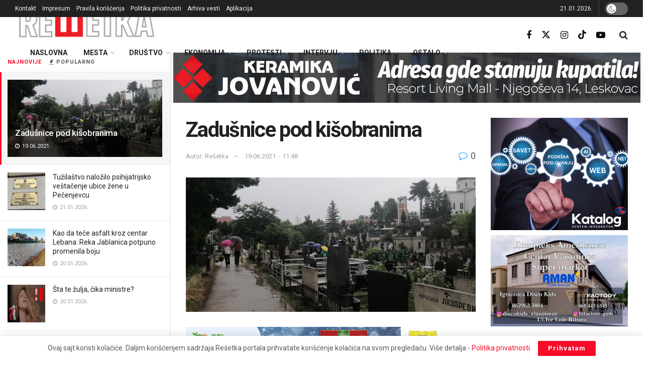

--- FILE ---
content_type: text/html; charset=UTF-8
request_url: https://resetka.rs/zadusnice-pod-kisobranima/
body_size: 42052
content:
<!doctype html>
<!--[if lt IE 7]> <html class="no-js lt-ie9 lt-ie8 lt-ie7" lang="sr-RS"> <![endif]-->
<!--[if IE 7]>    <html class="no-js lt-ie9 lt-ie8" lang="sr-RS"> <![endif]-->
<!--[if IE 8]>    <html class="no-js lt-ie9" lang="sr-RS"> <![endif]-->
<!--[if IE 9]>    <html class="no-js lt-ie10" lang="sr-RS"> <![endif]-->
<!--[if gt IE 8]><!--> <html class="no-js" lang="sr-RS"> <!--<![endif]-->
<head>
    <meta http-equiv="Content-Type" content="text/html; charset=UTF-8" />
    <meta name='viewport' content='width=device-width, initial-scale=1, user-scalable=yes' />
    <link rel="profile" href="http://gmpg.org/xfn/11" />
    <link rel="pingback" href="https://resetka.rs/xmlrpc.php" />
    <meta name='robots' content='index, follow, max-image-preview:large, max-snippet:-1, max-video-preview:-1' />
			<script type="text/javascript">
			  var jnews_ajax_url = '/?ajax-request=jnews'
			</script>
			<script type="text/javascript">;window.jnews=window.jnews||{},window.jnews.library=window.jnews.library||{},window.jnews.library=function(){"use strict";var e=this;e.win=window,e.doc=document,e.noop=function(){},e.globalBody=e.doc.getElementsByTagName("body")[0],e.globalBody=e.globalBody?e.globalBody:e.doc,e.win.jnewsDataStorage=e.win.jnewsDataStorage||{_storage:new WeakMap,put:function(e,t,n){this._storage.has(e)||this._storage.set(e,new Map),this._storage.get(e).set(t,n)},get:function(e,t){return this._storage.get(e).get(t)},has:function(e,t){return this._storage.has(e)&&this._storage.get(e).has(t)},remove:function(e,t){var n=this._storage.get(e).delete(t);return 0===!this._storage.get(e).size&&this._storage.delete(e),n}},e.windowWidth=function(){return e.win.innerWidth||e.docEl.clientWidth||e.globalBody.clientWidth},e.windowHeight=function(){return e.win.innerHeight||e.docEl.clientHeight||e.globalBody.clientHeight},e.requestAnimationFrame=e.win.requestAnimationFrame||e.win.webkitRequestAnimationFrame||e.win.mozRequestAnimationFrame||e.win.msRequestAnimationFrame||window.oRequestAnimationFrame||function(e){return setTimeout(e,1e3/60)},e.cancelAnimationFrame=e.win.cancelAnimationFrame||e.win.webkitCancelAnimationFrame||e.win.webkitCancelRequestAnimationFrame||e.win.mozCancelAnimationFrame||e.win.msCancelRequestAnimationFrame||e.win.oCancelRequestAnimationFrame||function(e){clearTimeout(e)},e.classListSupport="classList"in document.createElement("_"),e.hasClass=e.classListSupport?function(e,t){return e.classList.contains(t)}:function(e,t){return e.className.indexOf(t)>=0},e.addClass=e.classListSupport?function(t,n){e.hasClass(t,n)||t.classList.add(n)}:function(t,n){e.hasClass(t,n)||(t.className+=" "+n)},e.removeClass=e.classListSupport?function(t,n){e.hasClass(t,n)&&t.classList.remove(n)}:function(t,n){e.hasClass(t,n)&&(t.className=t.className.replace(n,""))},e.objKeys=function(e){var t=[];for(var n in e)Object.prototype.hasOwnProperty.call(e,n)&&t.push(n);return t},e.isObjectSame=function(e,t){var n=!0;return JSON.stringify(e)!==JSON.stringify(t)&&(n=!1),n},e.extend=function(){for(var e,t,n,o=arguments[0]||{},i=1,a=arguments.length;i<a;i++)if(null!==(e=arguments[i]))for(t in e)o!==(n=e[t])&&void 0!==n&&(o[t]=n);return o},e.dataStorage=e.win.jnewsDataStorage,e.isVisible=function(e){return 0!==e.offsetWidth&&0!==e.offsetHeight||e.getBoundingClientRect().length},e.getHeight=function(e){return e.offsetHeight||e.clientHeight||e.getBoundingClientRect().height},e.getWidth=function(e){return e.offsetWidth||e.clientWidth||e.getBoundingClientRect().width},e.supportsPassive=!1;try{var t=Object.defineProperty({},"passive",{get:function(){e.supportsPassive=!0}});"createEvent"in e.doc?e.win.addEventListener("test",null,t):"fireEvent"in e.doc&&e.win.attachEvent("test",null)}catch(e){}e.passiveOption=!!e.supportsPassive&&{passive:!0},e.setStorage=function(e,t){e="jnews-"+e;var n={expired:Math.floor(((new Date).getTime()+432e5)/1e3)};t=Object.assign(n,t);localStorage.setItem(e,JSON.stringify(t))},e.getStorage=function(e){e="jnews-"+e;var t=localStorage.getItem(e);return null!==t&&0<t.length?JSON.parse(localStorage.getItem(e)):{}},e.expiredStorage=function(){var t,n="jnews-";for(var o in localStorage)o.indexOf(n)>-1&&"undefined"!==(t=e.getStorage(o.replace(n,""))).expired&&t.expired<Math.floor((new Date).getTime()/1e3)&&localStorage.removeItem(o)},e.addEvents=function(t,n,o){for(var i in n){var a=["touchstart","touchmove"].indexOf(i)>=0&&!o&&e.passiveOption;"createEvent"in e.doc?t.addEventListener(i,n[i],a):"fireEvent"in e.doc&&t.attachEvent("on"+i,n[i])}},e.removeEvents=function(t,n){for(var o in n)"createEvent"in e.doc?t.removeEventListener(o,n[o]):"fireEvent"in e.doc&&t.detachEvent("on"+o,n[o])},e.triggerEvents=function(t,n,o){var i;o=o||{detail:null};return"createEvent"in e.doc?(!(i=e.doc.createEvent("CustomEvent")||new CustomEvent(n)).initCustomEvent||i.initCustomEvent(n,!0,!1,o),void t.dispatchEvent(i)):"fireEvent"in e.doc?((i=e.doc.createEventObject()).eventType=n,void t.fireEvent("on"+i.eventType,i)):void 0},e.getParents=function(t,n){void 0===n&&(n=e.doc);for(var o=[],i=t.parentNode,a=!1;!a;)if(i){var r=i;r.querySelectorAll(n).length?a=!0:(o.push(r),i=r.parentNode)}else o=[],a=!0;return o},e.forEach=function(e,t,n){for(var o=0,i=e.length;o<i;o++)t.call(n,e[o],o)},e.getText=function(e){return e.innerText||e.textContent},e.setText=function(e,t){var n="object"==typeof t?t.innerText||t.textContent:t;e.innerText&&(e.innerText=n),e.textContent&&(e.textContent=n)},e.httpBuildQuery=function(t){return e.objKeys(t).reduce(function t(n){var o=arguments.length>1&&void 0!==arguments[1]?arguments[1]:null;return function(i,a){var r=n[a];a=encodeURIComponent(a);var s=o?"".concat(o,"[").concat(a,"]"):a;return null==r||"function"==typeof r?(i.push("".concat(s,"=")),i):["number","boolean","string"].includes(typeof r)?(i.push("".concat(s,"=").concat(encodeURIComponent(r))),i):(i.push(e.objKeys(r).reduce(t(r,s),[]).join("&")),i)}}(t),[]).join("&")},e.get=function(t,n,o,i){return o="function"==typeof o?o:e.noop,e.ajax("GET",t,n,o,i)},e.post=function(t,n,o,i){return o="function"==typeof o?o:e.noop,e.ajax("POST",t,n,o,i)},e.ajax=function(t,n,o,i,a){var r=new XMLHttpRequest,s=n,c=e.httpBuildQuery(o);if(t=-1!=["GET","POST"].indexOf(t)?t:"GET",r.open(t,s+("GET"==t?"?"+c:""),!0),"POST"==t&&r.setRequestHeader("Content-type","application/x-www-form-urlencoded"),r.setRequestHeader("X-Requested-With","XMLHttpRequest"),r.onreadystatechange=function(){4===r.readyState&&200<=r.status&&300>r.status&&"function"==typeof i&&i.call(void 0,r.response)},void 0!==a&&!a){return{xhr:r,send:function(){r.send("POST"==t?c:null)}}}return r.send("POST"==t?c:null),{xhr:r}},e.scrollTo=function(t,n,o){function i(e,t,n){this.start=this.position(),this.change=e-this.start,this.currentTime=0,this.increment=20,this.duration=void 0===n?500:n,this.callback=t,this.finish=!1,this.animateScroll()}return Math.easeInOutQuad=function(e,t,n,o){return(e/=o/2)<1?n/2*e*e+t:-n/2*(--e*(e-2)-1)+t},i.prototype.stop=function(){this.finish=!0},i.prototype.move=function(t){e.doc.documentElement.scrollTop=t,e.globalBody.parentNode.scrollTop=t,e.globalBody.scrollTop=t},i.prototype.position=function(){return e.doc.documentElement.scrollTop||e.globalBody.parentNode.scrollTop||e.globalBody.scrollTop},i.prototype.animateScroll=function(){this.currentTime+=this.increment;var t=Math.easeInOutQuad(this.currentTime,this.start,this.change,this.duration);this.move(t),this.currentTime<this.duration&&!this.finish?e.requestAnimationFrame.call(e.win,this.animateScroll.bind(this)):this.callback&&"function"==typeof this.callback&&this.callback()},new i(t,n,o)},e.unwrap=function(t){var n,o=t;e.forEach(t,(function(e,t){n?n+=e:n=e})),o.replaceWith(n)},e.performance={start:function(e){performance.mark(e+"Start")},stop:function(e){performance.mark(e+"End"),performance.measure(e,e+"Start",e+"End")}},e.fps=function(){var t=0,n=0,o=0;!function(){var i=t=0,a=0,r=0,s=document.getElementById("fpsTable"),c=function(t){void 0===document.getElementsByTagName("body")[0]?e.requestAnimationFrame.call(e.win,(function(){c(t)})):document.getElementsByTagName("body")[0].appendChild(t)};null===s&&((s=document.createElement("div")).style.position="fixed",s.style.top="120px",s.style.left="10px",s.style.width="100px",s.style.height="20px",s.style.border="1px solid black",s.style.fontSize="11px",s.style.zIndex="100000",s.style.backgroundColor="white",s.id="fpsTable",c(s));var l=function(){o++,n=Date.now(),(a=(o/(r=(n-t)/1e3)).toPrecision(2))!=i&&(i=a,s.innerHTML=i+"fps"),1<r&&(t=n,o=0),e.requestAnimationFrame.call(e.win,l)};l()}()},e.instr=function(e,t){for(var n=0;n<t.length;n++)if(-1!==e.toLowerCase().indexOf(t[n].toLowerCase()))return!0},e.winLoad=function(t,n){function o(o){if("complete"===e.doc.readyState||"interactive"===e.doc.readyState)return!o||n?setTimeout(t,n||1):t(o),1}o()||e.addEvents(e.win,{load:o})},e.docReady=function(t,n){function o(o){if("complete"===e.doc.readyState||"interactive"===e.doc.readyState)return!o||n?setTimeout(t,n||1):t(o),1}o()||e.addEvents(e.doc,{DOMContentLoaded:o})},e.fireOnce=function(){e.docReady((function(){e.assets=e.assets||[],e.assets.length&&(e.boot(),e.load_assets())}),50)},e.boot=function(){e.length&&e.doc.querySelectorAll("style[media]").forEach((function(e){"not all"==e.getAttribute("media")&&e.removeAttribute("media")}))},e.create_js=function(t,n){var o=e.doc.createElement("script");switch(o.setAttribute("src",t),n){case"defer":o.setAttribute("defer",!0);break;case"async":o.setAttribute("async",!0);break;case"deferasync":o.setAttribute("defer",!0),o.setAttribute("async",!0)}e.globalBody.appendChild(o)},e.load_assets=function(){"object"==typeof e.assets&&e.forEach(e.assets.slice(0),(function(t,n){var o="";t.defer&&(o+="defer"),t.async&&(o+="async"),e.create_js(t.url,o);var i=e.assets.indexOf(t);i>-1&&e.assets.splice(i,1)})),e.assets=jnewsoption.au_scripts=window.jnewsads=[]},e.setCookie=function(e,t,n){var o="";if(n){var i=new Date;i.setTime(i.getTime()+24*n*60*60*1e3),o="; expires="+i.toUTCString()}document.cookie=e+"="+(t||"")+o+"; path=/"},e.getCookie=function(e){for(var t=e+"=",n=document.cookie.split(";"),o=0;o<n.length;o++){for(var i=n[o];" "==i.charAt(0);)i=i.substring(1,i.length);if(0==i.indexOf(t))return i.substring(t.length,i.length)}return null},e.eraseCookie=function(e){document.cookie=e+"=; Path=/; Expires=Thu, 01 Jan 1970 00:00:01 GMT;"},e.docReady((function(){e.globalBody=e.globalBody==e.doc?e.doc.getElementsByTagName("body")[0]:e.globalBody,e.globalBody=e.globalBody?e.globalBody:e.doc})),e.winLoad((function(){e.winLoad((function(){var t=!1;if(void 0!==window.jnewsadmin)if(void 0!==window.file_version_checker){var n=e.objKeys(window.file_version_checker);n.length?n.forEach((function(e){t||"10.0.4"===window.file_version_checker[e]||(t=!0)})):t=!0}else t=!0;t&&(window.jnewsHelper.getMessage(),window.jnewsHelper.getNotice())}),2500)}))},window.jnews.library=new window.jnews.library;</script>
	<!-- This site is optimized with the Yoast SEO plugin v26.8 - https://yoast.com/product/yoast-seo-wordpress/ -->
	<title>Zadušnice pod kišobranima - Rešetka</title>
	<meta name="description" content="Zadušnice pod kišobranima" />
	<link rel="canonical" href="https://resetka.rs/zadusnice-pod-kisobranima/" />
	<meta property="og:locale" content="sr_RS" />
	<meta property="og:type" content="article" />
	<meta property="og:title" content="Zadušnice pod kišobranima - Rešetka" />
	<meta property="og:description" content="Zadušnice pod kišobranima" />
	<meta property="og:url" content="https://resetka.rs/zadusnice-pod-kisobranima/" />
	<meta property="og:site_name" content="Rešetka" />
	<meta property="article:publisher" content="https://www.facebook.com/resetkaportal" />
	<meta property="article:published_time" content="2021-06-19T09:48:24+00:00" />
	<meta property="og:image" content="https://resetka.rs/wp-content/uploads/2021/06/201283475_326829898974726_7070955281161949454_n.jpg" />
	<meta property="og:image:width" content="1728" />
	<meta property="og:image:height" content="804" />
	<meta property="og:image:type" content="image/jpeg" />
	<meta name="author" content="Rešetka" />
	<meta name="twitter:card" content="summary_large_image" />
	<meta name="twitter:creator" content="@Resetkaportal" />
	<meta name="twitter:site" content="@Resetkaportal" />
	<script type="application/ld+json" class="yoast-schema-graph">{"@context":"https://schema.org","@graph":[{"@type":"Article","@id":"https://resetka.rs/zadusnice-pod-kisobranima/#article","isPartOf":{"@id":"https://resetka.rs/zadusnice-pod-kisobranima/"},"author":{"name":"Rešetka","@id":"https://resetka.rs/#/schema/person/f496510f597824bd883467853d2ce5e9"},"headline":"Zadušnice pod kišobranima","datePublished":"2021-06-19T09:48:24+00:00","mainEntityOfPage":{"@id":"https://resetka.rs/zadusnice-pod-kisobranima/"},"wordCount":123,"commentCount":0,"publisher":{"@id":"https://resetka.rs/#organization"},"image":{"@id":"https://resetka.rs/zadusnice-pod-kisobranima/#primaryimage"},"thumbnailUrl":"https://resetka.rs/wp-content/uploads/2021/06/201283475_326829898974726_7070955281161949454_n.jpg","keywords":["groblje","kiša","zadušnice"],"articleSection":["Društvo","Izdvojeno","Leskovac"],"inLanguage":"sr-RS","potentialAction":[{"@type":"CommentAction","name":"Comment","target":["https://resetka.rs/zadusnice-pod-kisobranima/#respond"]}]},{"@type":"WebPage","@id":"https://resetka.rs/zadusnice-pod-kisobranima/","url":"https://resetka.rs/zadusnice-pod-kisobranima/","name":"Zadušnice pod kišobranima - Rešetka","isPartOf":{"@id":"https://resetka.rs/#website"},"primaryImageOfPage":{"@id":"https://resetka.rs/zadusnice-pod-kisobranima/#primaryimage"},"image":{"@id":"https://resetka.rs/zadusnice-pod-kisobranima/#primaryimage"},"thumbnailUrl":"https://resetka.rs/wp-content/uploads/2021/06/201283475_326829898974726_7070955281161949454_n.jpg","datePublished":"2021-06-19T09:48:24+00:00","description":"Zadušnice pod kišobranima","breadcrumb":{"@id":"https://resetka.rs/zadusnice-pod-kisobranima/#breadcrumb"},"inLanguage":"sr-RS","potentialAction":[{"@type":"ReadAction","target":["https://resetka.rs/zadusnice-pod-kisobranima/"]}]},{"@type":"ImageObject","inLanguage":"sr-RS","@id":"https://resetka.rs/zadusnice-pod-kisobranima/#primaryimage","url":"https://resetka.rs/wp-content/uploads/2021/06/201283475_326829898974726_7070955281161949454_n.jpg","contentUrl":"https://resetka.rs/wp-content/uploads/2021/06/201283475_326829898974726_7070955281161949454_n.jpg","width":1728,"height":804},{"@type":"BreadcrumbList","@id":"https://resetka.rs/zadusnice-pod-kisobranima/#breadcrumb","itemListElement":[{"@type":"ListItem","position":1,"name":"Početna","item":"https://resetka.rs/"},{"@type":"ListItem","position":2,"name":"Sve vesti","item":"https://resetka.rs/sve-vesti/"},{"@type":"ListItem","position":3,"name":"Zadušnice pod kišobranima"}]},{"@type":"WebSite","@id":"https://resetka.rs/#website","url":"https://resetka.rs/","name":"Rešetka","description":"informativni portal","publisher":{"@id":"https://resetka.rs/#organization"},"potentialAction":[{"@type":"SearchAction","target":{"@type":"EntryPoint","urlTemplate":"https://resetka.rs/?s={search_term_string}"},"query-input":{"@type":"PropertyValueSpecification","valueRequired":true,"valueName":"search_term_string"}}],"inLanguage":"sr-RS"},{"@type":"Organization","@id":"https://resetka.rs/#organization","name":"Regionalni centar za edukaciju i informisanje - Rešetka","url":"https://resetka.rs/","logo":{"@type":"ImageObject","inLanguage":"sr-RS","@id":"https://resetka.rs/#/schema/logo/image/","url":"https://resetka.rs/wp-content/uploads/2021/03/resetka_icon.jpg","contentUrl":"https://resetka.rs/wp-content/uploads/2021/03/resetka_icon.jpg","width":512,"height":512,"caption":"Regionalni centar za edukaciju i informisanje - Rešetka"},"image":{"@id":"https://resetka.rs/#/schema/logo/image/"},"sameAs":["https://www.facebook.com/resetkaportal","https://x.com/Resetkaportal","https://www.instagram.com/resetkaportal/","https://www.youtube.com/channel/UCsDIjB0pP8PafR-3FKE9ByA"]},{"@type":"Person","@id":"https://resetka.rs/#/schema/person/f496510f597824bd883467853d2ce5e9","name":"Rešetka"}]}</script>
	<!-- / Yoast SEO plugin. -->


<link rel='dns-prefetch' href='//stats.wp.com' />
<link rel='dns-prefetch' href='//fonts.googleapis.com' />
<link rel='preconnect' href='https://fonts.gstatic.com' />
<link rel="alternate" type="application/rss+xml" title="Rešetka &raquo; dovod" href="https://resetka.rs/feed/" />
<link rel="alternate" type="application/rss+xml" title="Rešetka &raquo; dovod komentara" href="https://resetka.rs/comments/feed/" />
<link rel="alternate" type="application/rss+xml" title="Rešetka &raquo; dovod komentara na Zadušnice pod kišobranima" href="https://resetka.rs/zadusnice-pod-kisobranima/feed/" />
<link rel="alternate" title="oEmbed (JSON)" type="application/json+oembed" href="https://resetka.rs/wp-json/oembed/1.0/embed?url=https%3A%2F%2Fresetka.rs%2Fzadusnice-pod-kisobranima%2F" />
<link rel="alternate" title="oEmbed (XML)" type="text/xml+oembed" href="https://resetka.rs/wp-json/oembed/1.0/embed?url=https%3A%2F%2Fresetka.rs%2Fzadusnice-pod-kisobranima%2F&#038;format=xml" />
<style id='wp-img-auto-sizes-contain-inline-css' type='text/css'>
img:is([sizes=auto i],[sizes^="auto," i]){contain-intrinsic-size:3000px 1500px}
/*# sourceURL=wp-img-auto-sizes-contain-inline-css */
</style>

<style id='wp-emoji-styles-inline-css' type='text/css'>

	img.wp-smiley, img.emoji {
		display: inline !important;
		border: none !important;
		box-shadow: none !important;
		height: 1em !important;
		width: 1em !important;
		margin: 0 0.07em !important;
		vertical-align: -0.1em !important;
		background: none !important;
		padding: 0 !important;
	}
/*# sourceURL=wp-emoji-styles-inline-css */
</style>
<link rel='stylesheet' id='wp-block-library-css' href='https://resetka.rs/wp-includes/css/dist/block-library/style.min.css?ver=6.9' type='text/css' media='all' />
<style id='classic-theme-styles-inline-css' type='text/css'>
/*! This file is auto-generated */
.wp-block-button__link{color:#fff;background-color:#32373c;border-radius:9999px;box-shadow:none;text-decoration:none;padding:calc(.667em + 2px) calc(1.333em + 2px);font-size:1.125em}.wp-block-file__button{background:#32373c;color:#fff;text-decoration:none}
/*# sourceURL=/wp-includes/css/classic-themes.min.css */
</style>
<link rel='stylesheet' id='jnews-faq-css' href='https://resetka.rs/wp-content/plugins/jnews-essential/assets/css/faq.css?ver=12.0.3' type='text/css' media='all' />
<link rel='stylesheet' id='mediaelement-css' href='https://resetka.rs/wp-includes/js/mediaelement/mediaelementplayer-legacy.min.css?ver=4.2.17' type='text/css' media='all' />
<link rel='stylesheet' id='wp-mediaelement-css' href='https://resetka.rs/wp-includes/js/mediaelement/wp-mediaelement.min.css?ver=6.9' type='text/css' media='all' />
<style id='jetpack-sharing-buttons-style-inline-css' type='text/css'>
.jetpack-sharing-buttons__services-list{display:flex;flex-direction:row;flex-wrap:wrap;gap:0;list-style-type:none;margin:5px;padding:0}.jetpack-sharing-buttons__services-list.has-small-icon-size{font-size:12px}.jetpack-sharing-buttons__services-list.has-normal-icon-size{font-size:16px}.jetpack-sharing-buttons__services-list.has-large-icon-size{font-size:24px}.jetpack-sharing-buttons__services-list.has-huge-icon-size{font-size:36px}@media print{.jetpack-sharing-buttons__services-list{display:none!important}}.editor-styles-wrapper .wp-block-jetpack-sharing-buttons{gap:0;padding-inline-start:0}ul.jetpack-sharing-buttons__services-list.has-background{padding:1.25em 2.375em}
/*# sourceURL=https://resetka.rs/wp-content/plugins/jetpack/_inc/blocks/sharing-buttons/view.css */
</style>
<style id='global-styles-inline-css' type='text/css'>
:root{--wp--preset--aspect-ratio--square: 1;--wp--preset--aspect-ratio--4-3: 4/3;--wp--preset--aspect-ratio--3-4: 3/4;--wp--preset--aspect-ratio--3-2: 3/2;--wp--preset--aspect-ratio--2-3: 2/3;--wp--preset--aspect-ratio--16-9: 16/9;--wp--preset--aspect-ratio--9-16: 9/16;--wp--preset--color--black: #000000;--wp--preset--color--cyan-bluish-gray: #abb8c3;--wp--preset--color--white: #ffffff;--wp--preset--color--pale-pink: #f78da7;--wp--preset--color--vivid-red: #cf2e2e;--wp--preset--color--luminous-vivid-orange: #ff6900;--wp--preset--color--luminous-vivid-amber: #fcb900;--wp--preset--color--light-green-cyan: #7bdcb5;--wp--preset--color--vivid-green-cyan: #00d084;--wp--preset--color--pale-cyan-blue: #8ed1fc;--wp--preset--color--vivid-cyan-blue: #0693e3;--wp--preset--color--vivid-purple: #9b51e0;--wp--preset--gradient--vivid-cyan-blue-to-vivid-purple: linear-gradient(135deg,rgb(6,147,227) 0%,rgb(155,81,224) 100%);--wp--preset--gradient--light-green-cyan-to-vivid-green-cyan: linear-gradient(135deg,rgb(122,220,180) 0%,rgb(0,208,130) 100%);--wp--preset--gradient--luminous-vivid-amber-to-luminous-vivid-orange: linear-gradient(135deg,rgb(252,185,0) 0%,rgb(255,105,0) 100%);--wp--preset--gradient--luminous-vivid-orange-to-vivid-red: linear-gradient(135deg,rgb(255,105,0) 0%,rgb(207,46,46) 100%);--wp--preset--gradient--very-light-gray-to-cyan-bluish-gray: linear-gradient(135deg,rgb(238,238,238) 0%,rgb(169,184,195) 100%);--wp--preset--gradient--cool-to-warm-spectrum: linear-gradient(135deg,rgb(74,234,220) 0%,rgb(151,120,209) 20%,rgb(207,42,186) 40%,rgb(238,44,130) 60%,rgb(251,105,98) 80%,rgb(254,248,76) 100%);--wp--preset--gradient--blush-light-purple: linear-gradient(135deg,rgb(255,206,236) 0%,rgb(152,150,240) 100%);--wp--preset--gradient--blush-bordeaux: linear-gradient(135deg,rgb(254,205,165) 0%,rgb(254,45,45) 50%,rgb(107,0,62) 100%);--wp--preset--gradient--luminous-dusk: linear-gradient(135deg,rgb(255,203,112) 0%,rgb(199,81,192) 50%,rgb(65,88,208) 100%);--wp--preset--gradient--pale-ocean: linear-gradient(135deg,rgb(255,245,203) 0%,rgb(182,227,212) 50%,rgb(51,167,181) 100%);--wp--preset--gradient--electric-grass: linear-gradient(135deg,rgb(202,248,128) 0%,rgb(113,206,126) 100%);--wp--preset--gradient--midnight: linear-gradient(135deg,rgb(2,3,129) 0%,rgb(40,116,252) 100%);--wp--preset--font-size--small: 13px;--wp--preset--font-size--medium: 20px;--wp--preset--font-size--large: 36px;--wp--preset--font-size--x-large: 42px;--wp--preset--spacing--20: 0.44rem;--wp--preset--spacing--30: 0.67rem;--wp--preset--spacing--40: 1rem;--wp--preset--spacing--50: 1.5rem;--wp--preset--spacing--60: 2.25rem;--wp--preset--spacing--70: 3.38rem;--wp--preset--spacing--80: 5.06rem;--wp--preset--shadow--natural: 6px 6px 9px rgba(0, 0, 0, 0.2);--wp--preset--shadow--deep: 12px 12px 50px rgba(0, 0, 0, 0.4);--wp--preset--shadow--sharp: 6px 6px 0px rgba(0, 0, 0, 0.2);--wp--preset--shadow--outlined: 6px 6px 0px -3px rgb(255, 255, 255), 6px 6px rgb(0, 0, 0);--wp--preset--shadow--crisp: 6px 6px 0px rgb(0, 0, 0);}:where(.is-layout-flex){gap: 0.5em;}:where(.is-layout-grid){gap: 0.5em;}body .is-layout-flex{display: flex;}.is-layout-flex{flex-wrap: wrap;align-items: center;}.is-layout-flex > :is(*, div){margin: 0;}body .is-layout-grid{display: grid;}.is-layout-grid > :is(*, div){margin: 0;}:where(.wp-block-columns.is-layout-flex){gap: 2em;}:where(.wp-block-columns.is-layout-grid){gap: 2em;}:where(.wp-block-post-template.is-layout-flex){gap: 1.25em;}:where(.wp-block-post-template.is-layout-grid){gap: 1.25em;}.has-black-color{color: var(--wp--preset--color--black) !important;}.has-cyan-bluish-gray-color{color: var(--wp--preset--color--cyan-bluish-gray) !important;}.has-white-color{color: var(--wp--preset--color--white) !important;}.has-pale-pink-color{color: var(--wp--preset--color--pale-pink) !important;}.has-vivid-red-color{color: var(--wp--preset--color--vivid-red) !important;}.has-luminous-vivid-orange-color{color: var(--wp--preset--color--luminous-vivid-orange) !important;}.has-luminous-vivid-amber-color{color: var(--wp--preset--color--luminous-vivid-amber) !important;}.has-light-green-cyan-color{color: var(--wp--preset--color--light-green-cyan) !important;}.has-vivid-green-cyan-color{color: var(--wp--preset--color--vivid-green-cyan) !important;}.has-pale-cyan-blue-color{color: var(--wp--preset--color--pale-cyan-blue) !important;}.has-vivid-cyan-blue-color{color: var(--wp--preset--color--vivid-cyan-blue) !important;}.has-vivid-purple-color{color: var(--wp--preset--color--vivid-purple) !important;}.has-black-background-color{background-color: var(--wp--preset--color--black) !important;}.has-cyan-bluish-gray-background-color{background-color: var(--wp--preset--color--cyan-bluish-gray) !important;}.has-white-background-color{background-color: var(--wp--preset--color--white) !important;}.has-pale-pink-background-color{background-color: var(--wp--preset--color--pale-pink) !important;}.has-vivid-red-background-color{background-color: var(--wp--preset--color--vivid-red) !important;}.has-luminous-vivid-orange-background-color{background-color: var(--wp--preset--color--luminous-vivid-orange) !important;}.has-luminous-vivid-amber-background-color{background-color: var(--wp--preset--color--luminous-vivid-amber) !important;}.has-light-green-cyan-background-color{background-color: var(--wp--preset--color--light-green-cyan) !important;}.has-vivid-green-cyan-background-color{background-color: var(--wp--preset--color--vivid-green-cyan) !important;}.has-pale-cyan-blue-background-color{background-color: var(--wp--preset--color--pale-cyan-blue) !important;}.has-vivid-cyan-blue-background-color{background-color: var(--wp--preset--color--vivid-cyan-blue) !important;}.has-vivid-purple-background-color{background-color: var(--wp--preset--color--vivid-purple) !important;}.has-black-border-color{border-color: var(--wp--preset--color--black) !important;}.has-cyan-bluish-gray-border-color{border-color: var(--wp--preset--color--cyan-bluish-gray) !important;}.has-white-border-color{border-color: var(--wp--preset--color--white) !important;}.has-pale-pink-border-color{border-color: var(--wp--preset--color--pale-pink) !important;}.has-vivid-red-border-color{border-color: var(--wp--preset--color--vivid-red) !important;}.has-luminous-vivid-orange-border-color{border-color: var(--wp--preset--color--luminous-vivid-orange) !important;}.has-luminous-vivid-amber-border-color{border-color: var(--wp--preset--color--luminous-vivid-amber) !important;}.has-light-green-cyan-border-color{border-color: var(--wp--preset--color--light-green-cyan) !important;}.has-vivid-green-cyan-border-color{border-color: var(--wp--preset--color--vivid-green-cyan) !important;}.has-pale-cyan-blue-border-color{border-color: var(--wp--preset--color--pale-cyan-blue) !important;}.has-vivid-cyan-blue-border-color{border-color: var(--wp--preset--color--vivid-cyan-blue) !important;}.has-vivid-purple-border-color{border-color: var(--wp--preset--color--vivid-purple) !important;}.has-vivid-cyan-blue-to-vivid-purple-gradient-background{background: var(--wp--preset--gradient--vivid-cyan-blue-to-vivid-purple) !important;}.has-light-green-cyan-to-vivid-green-cyan-gradient-background{background: var(--wp--preset--gradient--light-green-cyan-to-vivid-green-cyan) !important;}.has-luminous-vivid-amber-to-luminous-vivid-orange-gradient-background{background: var(--wp--preset--gradient--luminous-vivid-amber-to-luminous-vivid-orange) !important;}.has-luminous-vivid-orange-to-vivid-red-gradient-background{background: var(--wp--preset--gradient--luminous-vivid-orange-to-vivid-red) !important;}.has-very-light-gray-to-cyan-bluish-gray-gradient-background{background: var(--wp--preset--gradient--very-light-gray-to-cyan-bluish-gray) !important;}.has-cool-to-warm-spectrum-gradient-background{background: var(--wp--preset--gradient--cool-to-warm-spectrum) !important;}.has-blush-light-purple-gradient-background{background: var(--wp--preset--gradient--blush-light-purple) !important;}.has-blush-bordeaux-gradient-background{background: var(--wp--preset--gradient--blush-bordeaux) !important;}.has-luminous-dusk-gradient-background{background: var(--wp--preset--gradient--luminous-dusk) !important;}.has-pale-ocean-gradient-background{background: var(--wp--preset--gradient--pale-ocean) !important;}.has-electric-grass-gradient-background{background: var(--wp--preset--gradient--electric-grass) !important;}.has-midnight-gradient-background{background: var(--wp--preset--gradient--midnight) !important;}.has-small-font-size{font-size: var(--wp--preset--font-size--small) !important;}.has-medium-font-size{font-size: var(--wp--preset--font-size--medium) !important;}.has-large-font-size{font-size: var(--wp--preset--font-size--large) !important;}.has-x-large-font-size{font-size: var(--wp--preset--font-size--x-large) !important;}
:where(.wp-block-post-template.is-layout-flex){gap: 1.25em;}:where(.wp-block-post-template.is-layout-grid){gap: 1.25em;}
:where(.wp-block-term-template.is-layout-flex){gap: 1.25em;}:where(.wp-block-term-template.is-layout-grid){gap: 1.25em;}
:where(.wp-block-columns.is-layout-flex){gap: 2em;}:where(.wp-block-columns.is-layout-grid){gap: 2em;}
:root :where(.wp-block-pullquote){font-size: 1.5em;line-height: 1.6;}
/*# sourceURL=global-styles-inline-css */
</style>
<link rel='stylesheet' id='a77plus-main-style-css' href='https://resetka.rs/wp-content/plugins/a77plus-resetka//css/a77plus-main.css?ver=6.9' type='text/css' media='all' />
<link rel='stylesheet' id='a77plus-front-style-css' href='https://resetka.rs/wp-content/plugins/a77plus-resetka//css/a77plus-front.css?ver=6.9' type='text/css' media='all' />
<link rel='stylesheet' id='wp-polls-css' href='https://resetka.rs/wp-content/plugins/wp-polls/polls-css.css?ver=2.77.3' type='text/css' media='all' />
<style id='wp-polls-inline-css' type='text/css'>
.wp-polls .pollbar {
	margin: 1px;
	font-size: 8px;
	line-height: 10px;
	height: 10px;
	background: #a33234;
	border: 1px solid #c8c8c8;
}

/*# sourceURL=wp-polls-inline-css */
</style>
<link rel='stylesheet' id='jnews-parent-style-css' href='https://resetka.rs/wp-content/themes/jnews/style.css?ver=6.9' type='text/css' media='all' />
<link rel='stylesheet' id='elementor-frontend-css' href='https://resetka.rs/wp-content/plugins/elementor/assets/css/frontend.min.css?ver=3.34.2' type='text/css' media='all' />
<link rel='stylesheet' id='jeg_customizer_font-css' href='//fonts.googleapis.com/css?family=Roboto%3A300%2Cregular%2C500%2C700%2C900&#038;subset=cyrillic%2Ccyrillic-ext&#038;display=swap&#038;ver=1.3.2' type='text/css' media='all' />
<link rel='stylesheet' id='wpdiscuz-frontend-css-css' href='https://resetka.rs/wp-content/plugins/wpdiscuz/themes/default/style.css?ver=7.6.45' type='text/css' media='all' />
<style id='wpdiscuz-frontend-css-inline-css' type='text/css'>
 #wpdcom .wpd-blog-administrator .wpd-comment-label{color:#ffffff;background-color:#770000;border:none}#wpdcom .wpd-blog-administrator .wpd-comment-author, #wpdcom .wpd-blog-administrator .wpd-comment-author a{color:#770000}#wpdcom.wpd-layout-1 .wpd-comment .wpd-blog-administrator .wpd-avatar img{border-color:#770000}#wpdcom.wpd-layout-2 .wpd-comment.wpd-reply .wpd-comment-wrap.wpd-blog-administrator{border-left:3px solid #770000}#wpdcom.wpd-layout-2 .wpd-comment .wpd-blog-administrator .wpd-avatar img{border-bottom-color:#770000}#wpdcom.wpd-layout-3 .wpd-blog-administrator .wpd-comment-subheader{border-top:1px dashed #770000}#wpdcom.wpd-layout-3 .wpd-reply .wpd-blog-administrator .wpd-comment-right{border-left:1px solid #770000}#wpdcom .wpd-blog-editor .wpd-comment-label{color:#ffffff;background-color:#770000;border:none}#wpdcom .wpd-blog-editor .wpd-comment-author, #wpdcom .wpd-blog-editor .wpd-comment-author a{color:#770000}#wpdcom.wpd-layout-1 .wpd-comment .wpd-blog-editor .wpd-avatar img{border-color:#770000}#wpdcom.wpd-layout-2 .wpd-comment.wpd-reply .wpd-comment-wrap.wpd-blog-editor{border-left:3px solid #770000}#wpdcom.wpd-layout-2 .wpd-comment .wpd-blog-editor .wpd-avatar img{border-bottom-color:#770000}#wpdcom.wpd-layout-3 .wpd-blog-editor .wpd-comment-subheader{border-top:1px dashed #770000}#wpdcom.wpd-layout-3 .wpd-reply .wpd-blog-editor .wpd-comment-right{border-left:1px solid #770000}#wpdcom .wpd-blog-author .wpd-comment-label{color:#ffffff;background-color:#770000;border:none}#wpdcom .wpd-blog-author .wpd-comment-author, #wpdcom .wpd-blog-author .wpd-comment-author a{color:#770000}#wpdcom.wpd-layout-1 .wpd-comment .wpd-blog-author .wpd-avatar img{border-color:#770000}#wpdcom.wpd-layout-2 .wpd-comment .wpd-blog-author .wpd-avatar img{border-bottom-color:#770000}#wpdcom.wpd-layout-3 .wpd-blog-author .wpd-comment-subheader{border-top:1px dashed #770000}#wpdcom.wpd-layout-3 .wpd-reply .wpd-blog-author .wpd-comment-right{border-left:1px solid #770000}#wpdcom .wpd-blog-contributor .wpd-comment-label{color:#ffffff;background-color:#770000;border:none}#wpdcom .wpd-blog-contributor .wpd-comment-author, #wpdcom .wpd-blog-contributor .wpd-comment-author a{color:#770000}#wpdcom.wpd-layout-1 .wpd-comment .wpd-blog-contributor .wpd-avatar img{border-color:#770000}#wpdcom.wpd-layout-2 .wpd-comment .wpd-blog-contributor .wpd-avatar img{border-bottom-color:#770000}#wpdcom.wpd-layout-3 .wpd-blog-contributor .wpd-comment-subheader{border-top:1px dashed #770000}#wpdcom.wpd-layout-3 .wpd-reply .wpd-blog-contributor .wpd-comment-right{border-left:1px solid #770000}#wpdcom .wpd-blog-subscriber .wpd-comment-label{color:#ffffff;background-color:#770000;border:none}#wpdcom .wpd-blog-subscriber .wpd-comment-author, #wpdcom .wpd-blog-subscriber .wpd-comment-author a{color:#770000}#wpdcom.wpd-layout-2 .wpd-comment .wpd-blog-subscriber .wpd-avatar img{border-bottom-color:#770000}#wpdcom.wpd-layout-3 .wpd-blog-subscriber .wpd-comment-subheader{border-top:1px dashed #770000}#wpdcom .wpd-blog-wpseo_manager .wpd-comment-label{color:#ffffff;background-color:#770000;border:none}#wpdcom .wpd-blog-wpseo_manager .wpd-comment-author, #wpdcom .wpd-blog-wpseo_manager .wpd-comment-author a{color:#770000}#wpdcom.wpd-layout-1 .wpd-comment .wpd-blog-wpseo_manager .wpd-avatar img{border-color:#770000}#wpdcom.wpd-layout-2 .wpd-comment .wpd-blog-wpseo_manager .wpd-avatar img{border-bottom-color:#770000}#wpdcom.wpd-layout-3 .wpd-blog-wpseo_manager .wpd-comment-subheader{border-top:1px dashed #770000}#wpdcom.wpd-layout-3 .wpd-reply .wpd-blog-wpseo_manager .wpd-comment-right{border-left:1px solid #770000}#wpdcom .wpd-blog-wpseo_editor .wpd-comment-label{color:#ffffff;background-color:#770000;border:none}#wpdcom .wpd-blog-wpseo_editor .wpd-comment-author, #wpdcom .wpd-blog-wpseo_editor .wpd-comment-author a{color:#770000}#wpdcom.wpd-layout-1 .wpd-comment .wpd-blog-wpseo_editor .wpd-avatar img{border-color:#770000}#wpdcom.wpd-layout-2 .wpd-comment .wpd-blog-wpseo_editor .wpd-avatar img{border-bottom-color:#770000}#wpdcom.wpd-layout-3 .wpd-blog-wpseo_editor .wpd-comment-subheader{border-top:1px dashed #770000}#wpdcom.wpd-layout-3 .wpd-reply .wpd-blog-wpseo_editor .wpd-comment-right{border-left:1px solid #770000}#wpdcom .wpd-blog-novinar .wpd-comment-label{color:#ffffff;background-color:#00B38F;border:none}#wpdcom .wpd-blog-novinar .wpd-comment-author, #wpdcom .wpd-blog-novinar .wpd-comment-author a{color:#00B38F}#wpdcom.wpd-layout-1 .wpd-comment .wpd-blog-novinar .wpd-avatar img{border-color:#00B38F}#wpdcom.wpd-layout-2 .wpd-comment .wpd-blog-novinar .wpd-avatar img{border-bottom-color:#00B38F}#wpdcom.wpd-layout-3 .wpd-blog-novinar .wpd-comment-subheader{border-top:1px dashed #00B38F}#wpdcom.wpd-layout-3 .wpd-reply .wpd-blog-novinar .wpd-comment-right{border-left:1px solid #00B38F}#wpdcom .wpd-blog-post_author .wpd-comment-label{color:#ffffff;background-color:#770000;border:none}#wpdcom .wpd-blog-post_author .wpd-comment-author, #wpdcom .wpd-blog-post_author .wpd-comment-author a{color:#770000}#wpdcom .wpd-blog-post_author .wpd-avatar img{border-color:#770000}#wpdcom.wpd-layout-1 .wpd-comment .wpd-blog-post_author .wpd-avatar img{border-color:#770000}#wpdcom.wpd-layout-2 .wpd-comment.wpd-reply .wpd-comment-wrap.wpd-blog-post_author{border-left:3px solid #770000}#wpdcom.wpd-layout-2 .wpd-comment .wpd-blog-post_author .wpd-avatar img{border-bottom-color:#770000}#wpdcom.wpd-layout-3 .wpd-blog-post_author .wpd-comment-subheader{border-top:1px dashed #770000}#wpdcom.wpd-layout-3 .wpd-reply .wpd-blog-post_author .wpd-comment-right{border-left:1px solid #770000}#wpdcom .wpd-blog-guest .wpd-comment-label{color:#ffffff;background-color:#770000;border:none}#wpdcom .wpd-blog-guest .wpd-comment-author, #wpdcom .wpd-blog-guest .wpd-comment-author a{color:#770000}#wpdcom.wpd-layout-3 .wpd-blog-guest .wpd-comment-subheader{border-top:1px dashed #770000}#comments, #respond, .comments-area, #wpdcom{}#wpdcom .ql-editor > *{color:#777777}#wpdcom .ql-editor::before{}#wpdcom .ql-toolbar{border:1px solid #DDDDDD;border-top:none}#wpdcom .ql-container{border:1px solid #DDDDDD;border-bottom:none}#wpdcom .wpd-form-row .wpdiscuz-item input[type="text"], #wpdcom .wpd-form-row .wpdiscuz-item input[type="email"], #wpdcom .wpd-form-row .wpdiscuz-item input[type="url"], #wpdcom .wpd-form-row .wpdiscuz-item input[type="color"], #wpdcom .wpd-form-row .wpdiscuz-item input[type="date"], #wpdcom .wpd-form-row .wpdiscuz-item input[type="datetime"], #wpdcom .wpd-form-row .wpdiscuz-item input[type="datetime-local"], #wpdcom .wpd-form-row .wpdiscuz-item input[type="month"], #wpdcom .wpd-form-row .wpdiscuz-item input[type="number"], #wpdcom .wpd-form-row .wpdiscuz-item input[type="time"], #wpdcom textarea, #wpdcom select{border:1px solid #DDDDDD;color:#777777}#wpdcom .wpd-form-row .wpdiscuz-item textarea{border:1px solid #DDDDDD}#wpdcom input::placeholder, #wpdcom textarea::placeholder, #wpdcom input::-moz-placeholder, #wpdcom textarea::-webkit-input-placeholder{}#wpdcom .wpd-comment-text{color:#777777}#wpdcom .wpd-thread-head .wpd-thread-info{border-bottom:2px solid #770000}#wpdcom .wpd-thread-head .wpd-thread-info.wpd-reviews-tab svg{fill:#770000}#wpdcom .wpd-thread-head .wpdiscuz-user-settings{border-bottom:2px solid #770000}#wpdcom .wpd-thread-head .wpdiscuz-user-settings:hover{color:#770000}#wpdcom .wpd-comment .wpd-follow-link:hover{color:#770000}#wpdcom .wpd-comment-status .wpd-sticky{color:#770000}#wpdcom .wpd-thread-filter .wpdf-active{color:#770000;border-bottom-color:#770000}#wpdcom .wpd-comment-info-bar{border:1px dashed #933333;background:#f2e6e6}#wpdcom .wpd-comment-info-bar .wpd-current-view i{color:#770000}#wpdcom .wpd-filter-view-all:hover{background:#770000}#wpdcom .wpdiscuz-item .wpdiscuz-rating > label{color:#DDDDDD}#wpdcom .wpdiscuz-item .wpdiscuz-rating:not(:checked) > label:hover, .wpdiscuz-rating:not(:checked) > label:hover ~ label{}#wpdcom .wpdiscuz-item .wpdiscuz-rating > input ~ label:hover, #wpdcom .wpdiscuz-item .wpdiscuz-rating > input:not(:checked) ~ label:hover ~ label, #wpdcom .wpdiscuz-item .wpdiscuz-rating > input:not(:checked) ~ label:hover ~ label{color:#FFED85}#wpdcom .wpdiscuz-item .wpdiscuz-rating > input:checked ~ label:hover, #wpdcom .wpdiscuz-item .wpdiscuz-rating > input:checked ~ label:hover, #wpdcom .wpdiscuz-item .wpdiscuz-rating > label:hover ~ input:checked ~ label, #wpdcom .wpdiscuz-item .wpdiscuz-rating > input:checked + label:hover ~ label, #wpdcom .wpdiscuz-item .wpdiscuz-rating > input:checked ~ label:hover ~ label, .wpd-custom-field .wcf-active-star, #wpdcom .wpdiscuz-item .wpdiscuz-rating > input:checked ~ label{color:#FFD700}#wpd-post-rating .wpd-rating-wrap .wpd-rating-stars svg .wpd-star{fill:#DDDDDD}#wpd-post-rating .wpd-rating-wrap .wpd-rating-stars svg .wpd-active{fill:#FFD700}#wpd-post-rating .wpd-rating-wrap .wpd-rate-starts svg .wpd-star{fill:#DDDDDD}#wpd-post-rating .wpd-rating-wrap .wpd-rate-starts:hover svg .wpd-star{fill:#FFED85}#wpd-post-rating.wpd-not-rated .wpd-rating-wrap .wpd-rate-starts svg:hover ~ svg .wpd-star{fill:#DDDDDD}.wpdiscuz-post-rating-wrap .wpd-rating .wpd-rating-wrap .wpd-rating-stars svg .wpd-star{fill:#DDDDDD}.wpdiscuz-post-rating-wrap .wpd-rating .wpd-rating-wrap .wpd-rating-stars svg .wpd-active{fill:#FFD700}#wpdcom .wpd-comment .wpd-follow-active{color:#ff7a00}#wpdcom .page-numbers{color:#555;border:#555 1px solid}#wpdcom span.current{background:#555}#wpdcom.wpd-layout-1 .wpd-new-loaded-comment > .wpd-comment-wrap > .wpd-comment-right{background:#FFFAD6}#wpdcom.wpd-layout-2 .wpd-new-loaded-comment.wpd-comment > .wpd-comment-wrap > .wpd-comment-right{background:#FFFAD6}#wpdcom.wpd-layout-2 .wpd-new-loaded-comment.wpd-comment.wpd-reply > .wpd-comment-wrap > .wpd-comment-right{background:transparent}#wpdcom.wpd-layout-2 .wpd-new-loaded-comment.wpd-comment.wpd-reply > .wpd-comment-wrap{background:#FFFAD6}#wpdcom.wpd-layout-3 .wpd-new-loaded-comment.wpd-comment > .wpd-comment-wrap > .wpd-comment-right{background:#FFFAD6}#wpdcom .wpd-follow:hover i, #wpdcom .wpd-unfollow:hover i, #wpdcom .wpd-comment .wpd-follow-active:hover i{color:#770000}#wpdcom .wpdiscuz-readmore{cursor:pointer;color:#770000}.wpd-custom-field .wcf-pasiv-star, #wpcomm .wpdiscuz-item .wpdiscuz-rating > label{color:#DDDDDD}.wpd-wrapper .wpd-list-item.wpd-active{border-top:3px solid #770000}#wpdcom.wpd-layout-2 .wpd-comment.wpd-reply.wpd-unapproved-comment .wpd-comment-wrap{border-left:3px solid #FFFAD6}#wpdcom.wpd-layout-3 .wpd-comment.wpd-reply.wpd-unapproved-comment .wpd-comment-right{border-left:1px solid #FFFAD6}#wpdcom .wpd-prim-button{background-color:#770000;color:#FFFFFF}#wpdcom .wpd_label__check i.wpdicon-on{color:#770000;border:1px solid #bb8080}#wpd-bubble-wrapper #wpd-bubble-all-comments-count{color:#770000}#wpd-bubble-wrapper > div{background-color:#770000}#wpd-bubble-wrapper > #wpd-bubble #wpd-bubble-add-message{background-color:#770000}#wpd-bubble-wrapper > #wpd-bubble #wpd-bubble-add-message::before{border-left-color:#770000;border-right-color:#770000}#wpd-bubble-wrapper.wpd-right-corner > #wpd-bubble #wpd-bubble-add-message::before{border-left-color:#770000;border-right-color:#770000}.wpd-inline-icon-wrapper path.wpd-inline-icon-first{fill:#770000}.wpd-inline-icon-count{background-color:#770000}.wpd-inline-icon-count::before{border-right-color:#770000}.wpd-inline-form-wrapper::before{border-bottom-color:#770000}.wpd-inline-form-question{background-color:#770000}.wpd-inline-form{background-color:#770000}.wpd-last-inline-comments-wrapper{border-color:#770000}.wpd-last-inline-comments-wrapper::before{border-bottom-color:#770000}.wpd-last-inline-comments-wrapper .wpd-view-all-inline-comments{background:#770000}.wpd-last-inline-comments-wrapper .wpd-view-all-inline-comments:hover,.wpd-last-inline-comments-wrapper .wpd-view-all-inline-comments:active,.wpd-last-inline-comments-wrapper .wpd-view-all-inline-comments:focus{background-color:#770000}#wpdcom .ql-snow .ql-tooltip[data-mode="link"]::before{content:"Unesite vezu:"}#wpdcom .ql-snow .ql-tooltip.ql-editing a.ql-action::after{content:"Sačuvaj"}.comments-area{width:auto}
/*# sourceURL=wpdiscuz-frontend-css-inline-css */
</style>
<link rel='stylesheet' id='wpdiscuz-fa-css' href='https://resetka.rs/wp-content/plugins/wpdiscuz/assets/third-party/font-awesome-5.13.0/css/fa.min.css?ver=7.6.45' type='text/css' media='all' />
<link rel='stylesheet' id='wpdiscuz-combo-css-css' href='https://resetka.rs/wp-content/plugins/wpdiscuz/assets/css/wpdiscuz-combo-no_quill.min.css?ver=6.9' type='text/css' media='all' />
<link rel='stylesheet' id='font-awesome-css' href='https://resetka.rs/wp-content/plugins/elementor/assets/lib/font-awesome/css/font-awesome.min.css?ver=4.7.0' type='text/css' media='all' />
<link rel='preload' as='font' type='font/woff2' crossorigin id='font-awesome-webfont-css' href='https://resetka.rs/wp-content/themes/jnews/assets/fonts/font-awesome/fonts/fontawesome-webfont.woff2?v=4.7.0' type='text/css' media='all' />
<link rel='preload' as='font' type='font/woff' crossorigin id='jnews-icon-webfont-css' href='https://resetka.rs/wp-content/themes/jnews/assets/fonts/jegicon/fonts/jegicon.woff' type='text/css' media='all' />
<link rel='preload' as='font' type='font/woff2' crossorigin id='elementor-font-awesome-webfont-css' href='https://resetka.rs/wp-content/plugins/elementor/assets/lib/font-awesome/fonts/fontawesome-webfont.woff2?v=4.7.0' type='text/css' media='all' />
<link rel='stylesheet' id='jnews-icon-css' href='https://resetka.rs/wp-content/themes/jnews/assets/fonts/jegicon/jegicon.css?ver=1.0.0' type='text/css' media='all' />
<link rel='stylesheet' id='jscrollpane-css' href='https://resetka.rs/wp-content/themes/jnews/assets/css/jquery.jscrollpane.css?ver=1.0.0' type='text/css' media='all' />
<link rel='stylesheet' id='oknav-css' href='https://resetka.rs/wp-content/themes/jnews/assets/css/okayNav.css?ver=1.0.0' type='text/css' media='all' />
<link rel='stylesheet' id='magnific-popup-css' href='https://resetka.rs/wp-content/themes/jnews/assets/css/magnific-popup.css?ver=1.0.0' type='text/css' media='all' />
<link rel='stylesheet' id='chosen-css' href='https://resetka.rs/wp-content/themes/jnews/assets/css/chosen/chosen.css?ver=1.0.0' type='text/css' media='all' />
<link rel='stylesheet' id='jnews-main-css' href='https://resetka.rs/wp-content/themes/jnews/assets/css/main.css?ver=1.0.0' type='text/css' media='all' />
<link rel='stylesheet' id='jnews-pages-css' href='https://resetka.rs/wp-content/themes/jnews/assets/css/pages.css?ver=1.0.0' type='text/css' media='all' />
<link rel='stylesheet' id='jnews-sidefeed-css' href='https://resetka.rs/wp-content/themes/jnews/assets/css/sidefeed.css?ver=1.0.0' type='text/css' media='all' />
<link rel='stylesheet' id='jnews-single-css' href='https://resetka.rs/wp-content/themes/jnews/assets/css/single.css?ver=1.0.0' type='text/css' media='all' />
<link rel='stylesheet' id='jnews-responsive-css' href='https://resetka.rs/wp-content/themes/jnews/assets/css/responsive.css?ver=1.0.0' type='text/css' media='all' />
<link rel='stylesheet' id='jnews-pb-temp-css' href='https://resetka.rs/wp-content/themes/jnews/assets/css/pb-temp.css?ver=1.0.0' type='text/css' media='all' />
<link rel='stylesheet' id='jnews-elementor-css' href='https://resetka.rs/wp-content/themes/jnews/assets/css/elementor-frontend.css?ver=1.0.0' type='text/css' media='all' />
<link rel='stylesheet' id='jnews-style-css' href='https://resetka.rs/wp-content/themes/jnews-resetka/style.css?ver=1.0.0' type='text/css' media='all' />
<link rel='stylesheet' id='jnews-darkmode-css' href='https://resetka.rs/wp-content/themes/jnews/assets/css/darkmode.css?ver=1.0.0' type='text/css' media='all' />
<link rel='stylesheet' id='jnews-select-share-css' href='https://resetka.rs/wp-content/plugins/jnews-social-share/assets/css/plugin.css' type='text/css' media='all' />
<script type="text/javascript" src="https://resetka.rs/wp-includes/js/jquery/jquery.min.js?ver=3.7.1" id="jquery-core-js"></script>
<script type="text/javascript" src="https://resetka.rs/wp-includes/js/jquery/jquery-migrate.min.js?ver=3.4.1" id="jquery-migrate-js"></script>
<link rel="https://api.w.org/" href="https://resetka.rs/wp-json/" /><link rel="alternate" title="JSON" type="application/json" href="https://resetka.rs/wp-json/wp/v2/posts/7931" /><link rel="EditURI" type="application/rsd+xml" title="RSD" href="https://resetka.rs/xmlrpc.php?rsd" />
<meta name="generator" content="WordPress 6.9" />
<link rel='shortlink' href='https://resetka.rs/?p=7931' />

<!-- This site is using AdRotate v5.17.2 to display their advertisements - https://ajdg.solutions/ -->
<!-- AdRotate CSS -->
<style type="text/css" media="screen">
	.g { margin:0px; padding:0px; overflow:hidden; line-height:1; zoom:1; }
	.g img { height:auto; }
	.g-col { position:relative; float:left; }
	.g-col:first-child { margin-left: 0; }
	.g-col:last-child { margin-right: 0; }
	.g-1 { margin:0px;  width:100%; max-width:500px; height:100%; max-height:500px; }
	.g-2 { min-width:10px; max-width:520px; }
	.b-2 { margin:10px; }
	.g-3 { margin:0px;  width:100%; max-width:500px; height:100%; max-height:705px; }
	.g-4 { width:100%; max-width:930px; height:100%; max-height:100px; margin: 0 auto; }
	.g-5 { margin:0px;  width:100%; max-width:500px; height:100%; max-height:625px; }
	.g-13 { margin:0px;  width:100%; max-width:500px; height:100%; max-height:410px; }
	.g-18 { margin:0px;  width:100%; max-width:500px; height:100%; max-height:700px; }
	.g-21 { margin:0px;  width:100%; max-width:500px; height:100%; max-height:700px; }
	@media only screen and (max-width: 480px) {
		.g-col, .g-dyn, .g-single { width:100%; margin-left:0; margin-right:0; }
	}
</style>
<!-- /AdRotate CSS -->

	<style>img#wpstats{display:none}</style>
		<meta name="generator" content="Elementor 3.34.2; features: additional_custom_breakpoints; settings: css_print_method-external, google_font-enabled, font_display-auto">
<style type="text/css">.recentcomments a{display:inline !important;padding:0 !important;margin:0 !important;}</style>			<style>
				.e-con.e-parent:nth-of-type(n+4):not(.e-lazyloaded):not(.e-no-lazyload),
				.e-con.e-parent:nth-of-type(n+4):not(.e-lazyloaded):not(.e-no-lazyload) * {
					background-image: none !important;
				}
				@media screen and (max-height: 1024px) {
					.e-con.e-parent:nth-of-type(n+3):not(.e-lazyloaded):not(.e-no-lazyload),
					.e-con.e-parent:nth-of-type(n+3):not(.e-lazyloaded):not(.e-no-lazyload) * {
						background-image: none !important;
					}
				}
				@media screen and (max-height: 640px) {
					.e-con.e-parent:nth-of-type(n+2):not(.e-lazyloaded):not(.e-no-lazyload),
					.e-con.e-parent:nth-of-type(n+2):not(.e-lazyloaded):not(.e-no-lazyload) * {
						background-image: none !important;
					}
				}
			</style>
			<link rel="icon" href="https://resetka.rs/wp-content/uploads/2022/12/resetka_icon24.jpg" sizes="32x32" />
<link rel="icon" href="https://resetka.rs/wp-content/uploads/2022/12/resetka_icon24.jpg" sizes="192x192" />
<link rel="apple-touch-icon" href="https://resetka.rs/wp-content/uploads/2022/12/resetka_icon24.jpg" />
<meta name="msapplication-TileImage" content="https://resetka.rs/wp-content/uploads/2022/12/resetka_icon24.jpg" />
		<style type="text/css" id="wp-custom-css">
			/* Facebook icon fix */
.fa.fa-facebook:before {
	content: "\f09A";
}
/* meta icon color fix */
.jeg_post_meta .fa,
.jeg_post_meta .jpwt-icon {
  color:inherit;
}
/* Scroll to top position fix */
.jscroll-to-top{
	bottom:140px;
}


/* Frontpage (Elementor) */
.naslovna-fix .jeg_meta_author {
	display: none !important;
}
.naslovna-popularno .popularpost_meta {
	display: none;
}
.naslovna-popularno .jeg_post_title {
	min-height:2.7em;
}

/* Category page */
.jnews_category_content_wrapper .jeg_meta_author {
	display: none;
}

/* Article (single) page */
.jnews_content_top_ads {
	margin-bottom: 2em;
}
.jeg_share_button.share-float.share-monocrhome a {
  background-color : #e81d1d;
}

/* Povezano re-style */
.foryoubox ol {
	margin-left:-0.3em;
	margin-top:-0.7em;
}
.foryouhead h4{
	font-size: 0.9em !important;
}
.foryoubox h5{
	font-size:0.8em !important;
	line-height:1.2em !important;
}

/* Ads */
/* .jnews_header_bottom_ads .g-1{
	margin: 0 auto;
} */
		</style>
		
    <script data-ad-client="ca-pub-8199855401211945" async src="https://pagead2.googlesyndication.com/pagead/js/adsbygoogle.js"></script>
    <!-- Global site tag (gtag.js) - Google Analytics -->
    <script async src="https://www.googletagmanager.com/gtag/js?id=G-3NQ62N6BBP"></script>
    <script>
        window.dataLayer = window.dataLayer || [];
        function gtag(){dataLayer.push(arguments);}
        gtag('js', new Date());
        gtag('config', 'G-3NQ62N6BBP');
    </script>
</head>
<body class="wp-singular post-template-default single single-post postid-7931 single-format-standard wp-custom-logo wp-embed-responsive wp-theme-jnews wp-child-theme-jnews-resetka jeg_toggle_light jeg_single_tpl_1 jnews jeg_sidecontent jeg_sidecontent_center jsc_normal elementor-default elementor-kit-399">
<div id="fb-root"></div>
<script async defer crossorigin="anonymous" src="https://connect.facebook.net/sr_RS/sdk.js#xfbml=1&version=v9.0&appId=681623989168516&autoLogAppEvents=1" nonce="SxbS62YV"></script>

    
    	<div id="jeg_sidecontent">
						<div class="jeg_side_heading">
					<ul class="jeg_side_tabs">
					<li data-tab-content="tab1" data-sort='latest' class="active">Najnovije</li><li data-tab-content="tab2" data-sort='popular_post_week' class=""><i class="fa fa-fire"></i> Popularno</li>					</ul>
					<div class="jeg_side_feed_cat_wrapper">
										</div>
				<script> var side_feed = {"paged":1,"post_type":"post","exclude_post":7931,"include_category":"","sort_by":"latest","post_offset":0,"pagination_number_post":"8","number_post":"8","pagination_mode":"loadmore"}; </script>				</div>
				
		<div class="sidecontent_postwrapper">
			<div class="jeg_sidefeed ">
				<div id="feed_item_6970b17ba965c" class="jeg_post jeg_pl_md_box active " data-id="7931" data-sequence="0">
                        <div class="overlay_container">
                            <div class="jeg_thumb">
                                
                                <a class="ajax" href="https://resetka.rs/zadusnice-pod-kisobranima/"><div class="thumbnail-container animate-lazy  size-500 "><img fetchpriority="high" width="360" height="168" src="https://resetka.rs/wp-content/themes/jnews/assets/img/jeg-empty.png" class="attachment-jnews-360x180 size-jnews-360x180 lazyload wp-post-image" alt="Zadušnice pod kišobranima" decoding="async" sizes="(max-width: 360px) 100vw, 360px" data-src="https://resetka.rs/wp-content/uploads/2021/06/201283475_326829898974726_7070955281161949454_n.jpg" data-srcset="https://resetka.rs/wp-content/uploads/2021/06/201283475_326829898974726_7070955281161949454_n.jpg 1728w, https://resetka.rs/wp-content/uploads/2021/06/201283475_326829898974726_7070955281161949454_n-300x140.jpg 300w, https://resetka.rs/wp-content/uploads/2021/06/201283475_326829898974726_7070955281161949454_n-1280x596.jpg 1280w, https://resetka.rs/wp-content/uploads/2021/06/201283475_326829898974726_7070955281161949454_n-768x357.jpg 768w, https://resetka.rs/wp-content/uploads/2021/06/201283475_326829898974726_7070955281161949454_n-1536x715.jpg 1536w, https://resetka.rs/wp-content/uploads/2021/06/201283475_326829898974726_7070955281161949454_n-1024x476.jpg 1024w" data-sizes="auto" data-expand="700" /></div></a>
                            </div>
                            <div class="jeg_postblock_content">
                                <h2 class="jeg_post_title"><a class="ajax" href="https://resetka.rs/zadusnice-pod-kisobranima/">Zadušnice pod kišobranima</a></h2>
                                <div class="jeg_post_meta"><div class="jeg_meta_date"><i class="fa fa-clock-o"></i> 19.06.2021.</div></div>
                            </div>
                        </div>
                    </div><div id="feed_item_6970b17ba9c3c" class="jeg_post jeg_pl_xs_3  " data-id="82596" data-sequence="1">
                        <div class="jeg_thumb">
                            
                            <a class="ajax" href="https://resetka.rs/tuzilastvo-nalozilo-psihijatrijsko-vestacenje-ubice-zene-u-pecenjevcu/"><div class="thumbnail-container animate-lazy  size-1000 "><img width="75" height="75" src="https://resetka.rs/wp-content/themes/jnews/assets/img/jeg-empty.png" class="attachment-jnews-75x75 size-jnews-75x75 lazyload wp-post-image" alt="" decoding="async" sizes="(max-width: 75px) 100vw, 75px" data-src="https://resetka.rs/wp-content/uploads/2025/10/visi-sud-5-75x75.jpeg" data-srcset="https://resetka.rs/wp-content/uploads/2025/10/visi-sud-5-75x75.jpeg 75w, https://resetka.rs/wp-content/uploads/2025/10/visi-sud-5-150x150.jpeg 150w, https://resetka.rs/wp-content/uploads/2025/10/visi-sud-5-350x350.jpeg 350w" data-sizes="auto" data-expand="700" /></div></a>
                        </div>
                        <div class="jeg_postblock_content">
                            <h2 class="jeg_post_title"><a class="ajax" href="https://resetka.rs/tuzilastvo-nalozilo-psihijatrijsko-vestacenje-ubice-zene-u-pecenjevcu/">Tužilaštvo naložilo psihijatrijsko veštačenje ubice žene u Pečenjevcu</a></h2>
                            <div class="jeg_post_meta"><div class="jeg_meta_date"><i class="fa fa-clock-o"></i> 21.01.2026.</div></div>
                        </div>
                    </div><div id="feed_item_6970b17baa160" class="jeg_post jeg_pl_xs_3  " data-id="82586" data-sequence="2">
                        <div class="jeg_thumb">
                            
                            <a class="ajax" href="https://resetka.rs/kao-da-tece-asfalt-kroz-centar-lebana-reka-jablanica-potpuno-promenila-boju/"><div class="thumbnail-container animate-lazy  size-1000 "><img width="75" height="75" src="https://resetka.rs/wp-content/themes/jnews/assets/img/jeg-empty.png" class="attachment-jnews-75x75 size-jnews-75x75 lazyload wp-post-image" alt="Kao da teče asfalt kroz centar Lebana: Reka Jablanica potpuno promenila boju" decoding="async" sizes="(max-width: 75px) 100vw, 75px" data-src="https://resetka.rs/wp-content/uploads/2026/01/IMG_2823-75x75.jpeg" data-srcset="https://resetka.rs/wp-content/uploads/2026/01/IMG_2823-75x75.jpeg 75w, https://resetka.rs/wp-content/uploads/2026/01/IMG_2823-300x300.jpeg 300w, https://resetka.rs/wp-content/uploads/2026/01/IMG_2823-1280x1280.jpeg 1280w, https://resetka.rs/wp-content/uploads/2026/01/IMG_2823-150x150.jpeg 150w, https://resetka.rs/wp-content/uploads/2026/01/IMG_2823-768x768.jpeg 768w, https://resetka.rs/wp-content/uploads/2026/01/IMG_2823-1536x1536.jpeg 1536w, https://resetka.rs/wp-content/uploads/2026/01/IMG_2823-350x350.jpeg 350w, https://resetka.rs/wp-content/uploads/2026/01/IMG_2823-750x750.jpeg 750w, https://resetka.rs/wp-content/uploads/2026/01/IMG_2823-1140x1140.jpeg 1140w, https://resetka.rs/wp-content/uploads/2026/01/IMG_2823.jpeg 1600w" data-sizes="auto" data-expand="700" /></div></a>
                        </div>
                        <div class="jeg_postblock_content">
                            <h2 class="jeg_post_title"><a class="ajax" href="https://resetka.rs/kao-da-tece-asfalt-kroz-centar-lebana-reka-jablanica-potpuno-promenila-boju/">Kao da teče asfalt kroz centar Lebana: Reka Jablanica potpuno promenila boju</a></h2>
                            <div class="jeg_post_meta"><div class="jeg_meta_date"><i class="fa fa-clock-o"></i> 20.01.2026.</div></div>
                        </div>
                    </div><div class="jeg_ad jnews_sidefeed_ads"></div><div id="feed_item_6970b17baa950" class="jeg_post jeg_pl_xs_3  " data-id="82581" data-sequence="3">
                        <div class="jeg_thumb">
                            
                            <a class="ajax" href="https://resetka.rs/sta-te-zulja-cika-ministre/"><div class="thumbnail-container animate-lazy  size-1000 "><img loading="lazy" width="75" height="50" src="https://resetka.rs/wp-content/themes/jnews/assets/img/jeg-empty.png" class="attachment-jnews-75x75 size-jnews-75x75 lazyload wp-post-image" alt="Instant puška u ruke" decoding="async" sizes="(max-width: 75px) 100vw, 75px" data-src="https://resetka.rs/wp-content/uploads/2024/01/Jelena-Zivkovic.jpg" data-srcset="https://resetka.rs/wp-content/uploads/2024/01/Jelena-Zivkovic.jpg 800w, https://resetka.rs/wp-content/uploads/2024/01/Jelena-Zivkovic-300x200.jpg 300w, https://resetka.rs/wp-content/uploads/2024/01/Jelena-Zivkovic-768x512.jpg 768w" data-sizes="auto" data-expand="700" /></div></a>
                        </div>
                        <div class="jeg_postblock_content">
                            <h2 class="jeg_post_title"><a class="ajax" href="https://resetka.rs/sta-te-zulja-cika-ministre/">Šta te žulja, čika ministre?</a></h2>
                            <div class="jeg_post_meta"><div class="jeg_meta_date"><i class="fa fa-clock-o"></i> 20.01.2026.</div></div>
                        </div>
                    </div><div id="feed_item_6970b17bab080" class="jeg_post jeg_pl_xs_3  " data-id="82577" data-sequence="4">
                        <div class="jeg_thumb">
                            
                            <a class="ajax" href="https://resetka.rs/leskovac-dobija-novi-hotel-hotel-abc-sa-41-sobom-restoranom-i-spa-centrom/"><div class="thumbnail-container animate-lazy  size-1000 "><img loading="lazy" width="75" height="75" src="https://resetka.rs/wp-content/themes/jnews/assets/img/jeg-empty.png" class="attachment-jnews-75x75 size-jnews-75x75 lazyload wp-post-image" alt="Leskovac dobija novi hotel: „Hotel ABC“ sa 41 sobom, restoranom i spa centrom" decoding="async" sizes="(max-width: 75px) 100vw, 75px" data-src="https://resetka.rs/wp-content/uploads/2026/01/Screenshot-2026-01-20-142802-75x75.png" data-srcset="https://resetka.rs/wp-content/uploads/2026/01/Screenshot-2026-01-20-142802-75x75.png 75w, https://resetka.rs/wp-content/uploads/2026/01/Screenshot-2026-01-20-142802-150x150.png 150w, https://resetka.rs/wp-content/uploads/2026/01/Screenshot-2026-01-20-142802-350x350.png 350w" data-sizes="auto" data-expand="700" /></div></a>
                        </div>
                        <div class="jeg_postblock_content">
                            <h2 class="jeg_post_title"><a class="ajax" href="https://resetka.rs/leskovac-dobija-novi-hotel-hotel-abc-sa-41-sobom-restoranom-i-spa-centrom/">Leskovac dobija novi hotel: „Hotel ABC“ sa 41 sobom, restoranom i spa centrom</a></h2>
                            <div class="jeg_post_meta"><div class="jeg_meta_date"><i class="fa fa-clock-o"></i> 20.01.2026.</div></div>
                        </div>
                    </div><div id="feed_item_6970b17bab65b" class="jeg_post jeg_pl_xs_3  " data-id="82572" data-sequence="5">
                        <div class="jeg_thumb">
                            
                            <a class="ajax" href="https://resetka.rs/otac-preminule-milene-kitanovic-da-nije-bilo-propusta-moja-cerka-bi-danas-bila-ziva/"><div class="thumbnail-container animate-lazy  size-1000 "><img loading="lazy" width="75" height="75" src="https://resetka.rs/wp-content/themes/jnews/assets/img/jeg-empty.png" class="attachment-jnews-75x75 size-jnews-75x75 lazyload wp-post-image" alt="Otac preminule Milene Kitanović: Da nije bilo propusta, moja ćerka bi danas bila živa" decoding="async" sizes="(max-width: 75px) 100vw, 75px" data-src="https://resetka.rs/wp-content/uploads/2026/01/Screenshot-2026-01-20-142028-75x75.png" data-srcset="https://resetka.rs/wp-content/uploads/2026/01/Screenshot-2026-01-20-142028-75x75.png 75w, https://resetka.rs/wp-content/uploads/2026/01/Screenshot-2026-01-20-142028-150x150.png 150w, https://resetka.rs/wp-content/uploads/2026/01/Screenshot-2026-01-20-142028-350x350.png 350w" data-sizes="auto" data-expand="700" /></div></a>
                        </div>
                        <div class="jeg_postblock_content">
                            <h2 class="jeg_post_title"><a class="ajax" href="https://resetka.rs/otac-preminule-milene-kitanovic-da-nije-bilo-propusta-moja-cerka-bi-danas-bila-ziva/">Otac preminule Milene Kitanović: Da nije bilo propusta, moja ćerka bi danas bila živa</a></h2>
                            <div class="jeg_post_meta"><div class="jeg_meta_date"><i class="fa fa-clock-o"></i> 20.01.2026.</div></div>
                        </div>
                    </div><div id="feed_item_6970b17babb09" class="jeg_post jeg_pl_xs_3  " data-id="82567" data-sequence="6">
                        <div class="jeg_thumb">
                            
                            <a class="ajax" href="https://resetka.rs/bez-struje-sutra-delovi-vise-leskovackih-ulica-i-guberevac/"><div class="thumbnail-container animate-lazy  size-1000 "><img loading="lazy" width="75" height="42" src="https://resetka.rs/wp-content/themes/jnews/assets/img/jeg-empty.png" class="attachment-jnews-75x75 size-jnews-75x75 lazyload wp-post-image" alt="Leskovac pobedio EPS na sudu: Zbog korišćenja bandera na teritoriji grada u budžet se slilo 73 miliona" decoding="async" sizes="(max-width: 75px) 100vw, 75px" data-src="https://resetka.rs/wp-content/uploads/2022/01/struja-2.jpg" data-srcset="https://resetka.rs/wp-content/uploads/2022/01/struja-2.jpg 960w, https://resetka.rs/wp-content/uploads/2022/01/struja-2-300x169.jpg 300w, https://resetka.rs/wp-content/uploads/2022/01/struja-2-768x432.jpg 768w" data-sizes="auto" data-expand="700" /></div></a>
                        </div>
                        <div class="jeg_postblock_content">
                            <h2 class="jeg_post_title"><a class="ajax" href="https://resetka.rs/bez-struje-sutra-delovi-vise-leskovackih-ulica-i-guberevac/">Bez struje sutra delovi više leskovačkih ulica i Guberevac</a></h2>
                            <div class="jeg_post_meta"><div class="jeg_meta_date"><i class="fa fa-clock-o"></i> 20.01.2026.</div></div>
                        </div>
                    </div><div id="feed_item_6970b17bac416" class="jeg_post jeg_pl_xs_3  " data-id="82565" data-sequence="7">
                        <div class="jeg_thumb">
                            
                            <a class="ajax" href="https://resetka.rs/droga-i-novac-pronadjeni-u-stanu-osumnjiceni-gurao-policajce-tokom-kontrole/"><div class="thumbnail-container animate-lazy  size-1000 "><img loading="lazy" width="75" height="42" src="https://resetka.rs/wp-content/themes/jnews/assets/img/jeg-empty.png" class="attachment-jnews-75x75 size-jnews-75x75 lazyload wp-post-image" alt="" decoding="async" sizes="(max-width: 75px) 100vw, 75px" data-src="https://resetka.rs/wp-content/uploads/2024/02/policija-1.jpeg" data-srcset="https://resetka.rs/wp-content/uploads/2024/02/policija-1.jpeg 2000w, https://resetka.rs/wp-content/uploads/2024/02/policija-1-300x169.jpeg 300w, https://resetka.rs/wp-content/uploads/2024/02/policija-1-1280x721.jpeg 1280w, https://resetka.rs/wp-content/uploads/2024/02/policija-1-768x432.jpeg 768w, https://resetka.rs/wp-content/uploads/2024/02/policija-1-1536x865.jpeg 1536w, https://resetka.rs/wp-content/uploads/2024/02/policija-1-1024x577.jpeg 1024w" data-sizes="auto" data-expand="700" /></div></a>
                        </div>
                        <div class="jeg_postblock_content">
                            <h2 class="jeg_post_title"><a class="ajax" href="https://resetka.rs/droga-i-novac-pronadjeni-u-stanu-osumnjiceni-gurao-policajce-tokom-kontrole/">Droga i novac pronađeni u stanu: Osumnjičeni gurao policajce tokom kontrole</a></h2>
                            <div class="jeg_post_meta"><div class="jeg_meta_date"><i class="fa fa-clock-o"></i> 20.01.2026.</div></div>
                        </div>
                    </div><div id="feed_item_6970b17baca9f" class="jeg_post jeg_pl_xs_3  " data-id="82561" data-sequence="8">
                        <div class="jeg_thumb">
                            
                            <a class="ajax" href="https://resetka.rs/zbog-pada-potpornog-zida-otezana-sanacija-kvara-na-vodovodnoj-mrezi/"><div class="thumbnail-container animate-lazy  size-1000 "><img loading="lazy" width="75" height="75" src="https://resetka.rs/wp-content/themes/jnews/assets/img/jeg-empty.png" class="attachment-jnews-75x75 size-jnews-75x75 lazyload wp-post-image" alt="Zbog pada potpornog zida otežana sanacija kvara na vodovodnoj mreži" decoding="async" sizes="(max-width: 75px) 100vw, 75px" data-src="https://resetka.rs/wp-content/uploads/2026/01/Screenshot-2026-01-20-105118-75x75.png" data-srcset="https://resetka.rs/wp-content/uploads/2026/01/Screenshot-2026-01-20-105118-75x75.png 75w, https://resetka.rs/wp-content/uploads/2026/01/Screenshot-2026-01-20-105118-150x150.png 150w, https://resetka.rs/wp-content/uploads/2026/01/Screenshot-2026-01-20-105118-350x350.png 350w" data-sizes="auto" data-expand="700" /></div></a>
                        </div>
                        <div class="jeg_postblock_content">
                            <h2 class="jeg_post_title"><a class="ajax" href="https://resetka.rs/zbog-pada-potpornog-zida-otezana-sanacija-kvara-na-vodovodnoj-mrezi/">Zbog pada potpornog zida otežana sanacija kvara na vodovodnoj mreži</a></h2>
                            <div class="jeg_post_meta"><div class="jeg_meta_date"><i class="fa fa-clock-o"></i> 20.01.2026.</div></div>
                        </div>
                    </div>			</div>
								<div class="sidefeed_loadmore">
											<button class="btn "
								data-end="End of Content"
								data-loading="Učitavanje..."
								data-loadmore="Učitaj još">
						Učitaj još						</button>
					</div>
							</div>
		<div class="jeg_sidefeed_overlay">
			<div class='preloader_type preloader_dot'>
				<div class="sidefeed-preloader jeg_preloader dot">
					<span></span><span></span><span></span>
				</div>
				<div class="sidefeed-preloader jeg_preloader circle">
					<div class="jnews_preloader_circle_outer">
						<div class="jnews_preloader_circle_inner"></div>
					</div>
				</div>
				<div class="sidefeed-preloader jeg_preloader square">
					<div class="jeg_square">
						<div class="jeg_square_inner"></div>
					</div>
				</div>
			</div>
		</div>
	</div>
	
    <div class="jeg_ad jeg_ad_top jnews_header_top_ads">
        <div class='ads-wrapper  '></div>    </div>

    <!-- The Main Wrapper
    ============================================= -->
    <div class="jeg_viewport">

        
        <div class="jeg_header_wrapper">
            <div class="jeg_header_instagram_wrapper">
    </div>

<!-- HEADER -->
<div class="jeg_header full">
    <div class="jeg_topbar jeg_container jeg_navbar_wrapper dark">
    <div class="container">
        <div class="jeg_nav_row">
            
                <div class="jeg_nav_col jeg_nav_left  jeg_nav_grow">
                    <div class="item_wrap jeg_nav_alignleft">
                        <div class="jeg_nav_item">
	<ul class="jeg_menu jeg_top_menu"><li id="menu-item-719" class="menu-item menu-item-type-post_type menu-item-object-page menu-item-719"><a href="https://resetka.rs/kontakt/">Kontakt</a></li>
<li id="menu-item-718" class="menu-item menu-item-type-post_type menu-item-object-page menu-item-718"><a href="https://resetka.rs/impresum/">Impresum</a></li>
<li id="menu-item-778" class="menu-item menu-item-type-post_type menu-item-object-page menu-item-778"><a href="https://resetka.rs/pravila-koriscenja/">Pravila korišćenja</a></li>
<li id="menu-item-704" class="menu-item menu-item-type-post_type menu-item-object-page menu-item-privacy-policy menu-item-704"><a rel="privacy-policy" href="https://resetka.rs/politika-privatnosti/">Politika privatnosti</a></li>
<li id="menu-item-34594" class="menu-item menu-item-type-post_type menu-item-object-page menu-item-34594"><a href="https://resetka.rs/arhiva-vesti/">Arhiva vesti</a></li>
<li id="menu-item-51876" class="menu-item menu-item-type-custom menu-item-object-custom menu-item-51876"><a target="_blank" href="https://play.google.com/store/apps/details?id=rs.resetka.vesti" title="Andrd aplikacija portala na Google Play">Aplikacija</a></li>
</ul></div>                    </div>
                </div>

                
                <div class="jeg_nav_col jeg_nav_center  jeg_nav_normal">
                    <div class="item_wrap jeg_nav_aligncenter">
                                            </div>
                </div>

                
                <div class="jeg_nav_col jeg_nav_right  jeg_nav_normal">
                    <div class="item_wrap jeg_nav_alignright">
                        <div class="jeg_nav_item jeg_top_date">
    21.01.2026.</div><div class="jeg_nav_item jeg_dark_mode">
                    <label class="dark_mode_switch">
                        <input aria-label="Dark mode toogle" type="checkbox" class="jeg_dark_mode_toggle" >
                        <span class="slider round"></span>
                    </label>
                 </div>                    </div>
                </div>

                        </div>
    </div>
</div><!-- /.jeg_container --><div class="jeg_midbar jeg_container jeg_navbar_wrapper normal">
    <div class="container">
        <div class="jeg_nav_row">
            
                <div class="jeg_nav_col jeg_nav_left jeg_nav_grow">
                    <div class="item_wrap jeg_nav_alignleft">
                        <div class="jeg_nav_item jeg_logo jeg_desktop_logo">
			<div class="site-title">
			<a href="https://resetka.rs/" aria-label="Visit Homepage" style="padding: 0 0 0 0;">
				<img class='jeg_logo_img' src="https://resetka.rs/wp-content/uploads/2025/11/resetka_logo5uni-e1762352334853.png" srcset="https://resetka.rs/wp-content/uploads/2025/11/resetka_logo5uni-e1762352334853.png 1x, https://resetka.rs/wp-content/uploads/2025/11/resetka_logo5uni_x2-e1762352380110.png 2x" alt="Rešetka"data-light-src="https://resetka.rs/wp-content/uploads/2025/11/resetka_logo5uni-e1762352334853.png" data-light-srcset="https://resetka.rs/wp-content/uploads/2025/11/resetka_logo5uni-e1762352334853.png 1x, https://resetka.rs/wp-content/uploads/2025/11/resetka_logo5uni_x2-e1762352380110.png 2x" data-dark-src="https://resetka.rs/wp-content/uploads/2025/11/resetka_logo5uni-e1762352334853.png" data-dark-srcset="https://resetka.rs/wp-content/uploads/2025/11/resetka_logo5uni-e1762352334853.png 1x, https://resetka.rs/wp-content/uploads/2025/11/resetka_logo5uni_x2-e1762352380110.png 2x"width="290" height="72">			</a>
		</div>
	</div>
<div class="jeg_nav_item jeg_main_menu_wrapper">
<link rel='stylesheet' id='tiny-slider-css' href='https://resetka.rs/wp-content/themes/jnews/assets/js/tiny-slider/tiny-slider.css?ver=1.0.0' type='text/css' media='all' />
<link rel='stylesheet' id='jnews-global-slider-css' href='https://resetka.rs/wp-content/themes/jnews/assets/css/slider/jnewsglobalslider.css?ver=1.0.0' type='text/css' media='all' />
<script type="text/javascript" src="https://resetka.rs/wp-content/themes/jnews/assets/js/tiny-slider/tiny-slider.js?ver=1.0.0" id="tiny-slider-js"></script>
<script type="text/javascript" src="https://resetka.rs/wp-content/themes/jnews/assets/js/tiny-slider/tiny-slider-noconflict.js?ver=1.0.0" id="tiny-slider-noconflict-js"></script>
<div class="jeg_mainmenu_wrap"><ul class="jeg_menu jeg_main_menu jeg_menu_style_2" data-animation="animate"><li id="menu-item-19" class="menu-item menu-item-type-post_type menu-item-object-page menu-item-home menu-item-19 bgnav" data-item-row="default" ><a href="https://resetka.rs/">Naslovna</a></li>
<li id="menu-item-109" class="menu-item menu-item-type-custom menu-item-object-custom menu-item-has-children menu-item-109 bgnav" data-item-row="default" ><a href="#">Mesta</a>
<ul class="sub-menu">
	<li id="menu-item-9697" class="menu-item menu-item-type-custom menu-item-object-custom menu-item-has-children menu-item-9697 bgnav" data-item-row="default" ><a href="#">Jablanički okrug</a>
	<ul class="sub-menu">
		<li id="menu-item-114" class="menu-item menu-item-type-taxonomy menu-item-object-category current-post-ancestor current-menu-parent current-post-parent menu-item-114 bgnav" data-item-row="default" ><a href="https://resetka.rs/category/leskovac/">Leskovac</a></li>
		<li id="menu-item-9702" class="menu-item menu-item-type-taxonomy menu-item-object-category menu-item-9702 bgnav" data-item-row="default" ><a href="https://resetka.rs/category/vlasotince/">Vlasotince</a></li>
		<li id="menu-item-110" class="menu-item menu-item-type-taxonomy menu-item-object-category menu-item-110 bgnav" data-item-row="default" ><a href="https://resetka.rs/category/bojnik/">Bojnik</a></li>
		<li id="menu-item-113" class="menu-item menu-item-type-taxonomy menu-item-object-category menu-item-113 bgnav" data-item-row="default" ><a href="https://resetka.rs/category/lebane/">Lebane</a></li>
		<li id="menu-item-115" class="menu-item menu-item-type-taxonomy menu-item-object-category menu-item-115 bgnav" data-item-row="default" ><a href="https://resetka.rs/category/medvedja/">Medveđa</a></li>
		<li id="menu-item-112" class="menu-item menu-item-type-taxonomy menu-item-object-category menu-item-112 bgnav" data-item-row="default" ><a href="https://resetka.rs/category/grdelica/">Grdelica</a></li>
		<li id="menu-item-9703" class="menu-item menu-item-type-taxonomy menu-item-object-category menu-item-9703 bgnav" data-item-row="default" ><a href="https://resetka.rs/category/vucje/">Vučje</a></li>
		<li id="menu-item-111" class="menu-item menu-item-type-taxonomy menu-item-object-category menu-item-111 bgnav" data-item-row="default" ><a href="https://resetka.rs/category/crna-trava/">Crna Trava</a></li>
		<li id="menu-item-117" class="menu-item menu-item-type-taxonomy menu-item-object-category menu-item-117 bgnav" data-item-row="default" ><a href="https://resetka.rs/category/predejane/">Predejane</a></li>
	</ul>
</li>
	<li id="menu-item-9699" class="menu-item menu-item-type-custom menu-item-object-custom menu-item-has-children menu-item-9699 bgnav" data-item-row="default" ><a href="#">Pčinjski okrug</a>
	<ul class="sub-menu">
		<li id="menu-item-119" class="menu-item menu-item-type-taxonomy menu-item-object-category menu-item-119 bgnav" data-item-row="default" ><a href="https://resetka.rs/category/vranje/">Vranje</a></li>
		<li id="menu-item-9701" class="menu-item menu-item-type-taxonomy menu-item-object-category menu-item-9701 bgnav" data-item-row="default" ><a href="https://resetka.rs/category/vladicin-han/">Vladičin Han</a></li>
		<li id="menu-item-9711" class="menu-item menu-item-type-taxonomy menu-item-object-category menu-item-9711 bgnav" data-item-row="default" ><a href="https://resetka.rs/category/surdulica/">Surdulica</a></li>
		<li id="menu-item-9706" class="menu-item menu-item-type-taxonomy menu-item-object-category menu-item-9706 bgnav" data-item-row="default" ><a href="https://resetka.rs/category/bujanovac/">Bujanovac</a></li>
		<li id="menu-item-9710" class="menu-item menu-item-type-taxonomy menu-item-object-category menu-item-9710 bgnav" data-item-row="default" ><a href="https://resetka.rs/category/presevo/">Preševo</a></li>
	</ul>
</li>
	<li id="menu-item-9700" class="menu-item menu-item-type-custom menu-item-object-custom menu-item-has-children menu-item-9700 bgnav" data-item-row="default" ><a href="#">Toplički okrug</a>
	<ul class="sub-menu">
		<li id="menu-item-118" class="menu-item menu-item-type-taxonomy menu-item-object-category menu-item-118 bgnav" data-item-row="default" ><a href="https://resetka.rs/category/prokuplje/">Prokuplje</a></li>
		<li id="menu-item-9705" class="menu-item menu-item-type-taxonomy menu-item-object-category menu-item-9705 bgnav" data-item-row="default" ><a href="https://resetka.rs/category/blace/">Blace</a></li>
		<li id="menu-item-9709" class="menu-item menu-item-type-taxonomy menu-item-object-category menu-item-9709 bgnav" data-item-row="default" ><a href="https://resetka.rs/category/kursumlija/">Kuršumlija</a></li>
		<li id="menu-item-9713" class="menu-item menu-item-type-taxonomy menu-item-object-category menu-item-9713 bgnav" data-item-row="default" ><a href="https://resetka.rs/category/zitoradja/">Žitorađa</a></li>
	</ul>
</li>
	<li id="menu-item-9698" class="menu-item menu-item-type-custom menu-item-object-custom menu-item-has-children menu-item-9698 bgnav" data-item-row="default" ><a href="#">Niški okrug</a>
	<ul class="sub-menu">
		<li id="menu-item-116" class="menu-item menu-item-type-taxonomy menu-item-object-category menu-item-116 bgnav" data-item-row="default" ><a href="https://resetka.rs/category/nis/">Niš</a></li>
		<li id="menu-item-9704" class="menu-item menu-item-type-taxonomy menu-item-object-category menu-item-9704 bgnav" data-item-row="default" ><a href="https://resetka.rs/category/aleksinac/">Aleksinac</a></li>
		<li id="menu-item-9707" class="menu-item menu-item-type-taxonomy menu-item-object-category menu-item-9707 bgnav" data-item-row="default" ><a href="https://resetka.rs/category/doljevac/">Doljevac</a></li>
		<li id="menu-item-9708" class="menu-item menu-item-type-taxonomy menu-item-object-category menu-item-9708 bgnav" data-item-row="default" ><a href="https://resetka.rs/category/gadzin-han/">Gadžin Han</a></li>
		<li id="menu-item-9712" class="menu-item menu-item-type-taxonomy menu-item-object-category menu-item-9712 bgnav" data-item-row="default" ><a href="https://resetka.rs/category/svrljig/">Svrljig</a></li>
	</ul>
</li>
</ul>
</li>
<li id="menu-item-96" class="menu-item menu-item-type-taxonomy menu-item-object-category current-post-ancestor current-menu-parent current-post-parent menu-item-96 bgnav jeg_megamenu category_1" data-number="9"  data-item-row="default" ><a href="https://resetka.rs/category/drustvo/">Društvo</a><div class="sub-menu">
                    <div class="jeg_newsfeed clearfix">
                <div class="jeg_newsfeed_list">
                    <div data-cat-id="15" data-load-status="loaded" class="jeg_newsfeed_container no_subcat">
                        <div class="newsfeed_carousel">
                            <div class="jeg_newsfeed_item ">
                    <div class="jeg_thumb">
                        
                        <a href="https://resetka.rs/borba-od-rodjenja-pomozimo-jovanu-da-prohoda-i-progovori/"><div class="thumbnail-container size-500 "><img loading="lazy" width="360" height="180" src="https://resetka.rs/wp-content/themes/jnews/assets/img/jeg-empty.png" class="attachment-jnews-360x180 size-jnews-360x180 owl-lazy lazyload wp-post-image" alt="Borba od rođenja: Pomozimo Jovanu da prohoda i progovori" decoding="async" sizes="(max-width: 360px) 100vw, 360px" data-src="https://resetka.rs/wp-content/uploads/2026/01/Screenshot-2026-01-20-104515-360x180.png" /></div></a>
                    </div>
                    <h3 class="jeg_post_title"><a href="https://resetka.rs/borba-od-rodjenja-pomozimo-jovanu-da-prohoda-i-progovori/">Borba od rođenja: Pomozimo Jovanu da prohoda i progovori</a></h3>
                </div><div class="jeg_newsfeed_item ">
                    <div class="jeg_thumb">
                        
                        <a href="https://resetka.rs/svestenik-blagoslovio-plivace-pa-i-sam-zaplivao-u-reci/"><div class="thumbnail-container size-500 "><img loading="lazy" width="360" height="180" src="https://resetka.rs/wp-content/themes/jnews/assets/img/jeg-empty.png" class="attachment-jnews-360x180 size-jnews-360x180 owl-lazy lazyload wp-post-image" alt="Sveštenik blagoslovio plivače, pa i sam zaplivao u reci" decoding="async" data-src="https://resetka.rs/wp-content/uploads/2026/01/Screenshot-2026-01-19-222708-360x180.png" /></div></a>
                    </div>
                    <h3 class="jeg_post_title"><a href="https://resetka.rs/svestenik-blagoslovio-plivace-pa-i-sam-zaplivao-u-reci/">Sveštenik blagoslovio plivače, pa i sam zaplivao u reci</a></h3>
                </div><div class="jeg_newsfeed_item ">
                    <div class="jeg_thumb">
                        
                        <a href="https://resetka.rs/prva-gadjanja-iza-njih-vojnici-decembarske-generacije-polozili-proveru-u-leskovcu/"><div class="thumbnail-container size-500 "><img loading="lazy" width="360" height="180" src="https://resetka.rs/wp-content/themes/jnews/assets/img/jeg-empty.png" class="attachment-jnews-360x180 size-jnews-360x180 owl-lazy lazyload wp-post-image" alt="Prva gađanja iza njih: vojnici decembarske generacije položili proveru u Leskovcu" decoding="async" sizes="(max-width: 360px) 100vw, 360px" data-src="https://resetka.rs/wp-content/uploads/2026/01/vojska-srbije-vezba-360x180.jpg" /></div></a>
                    </div>
                    <h3 class="jeg_post_title"><a href="https://resetka.rs/prva-gadjanja-iza-njih-vojnici-decembarske-generacije-polozili-proveru-u-leskovcu/">Prva gađanja iza njih: vojnici decembarske generacije položili proveru u Leskovcu</a></h3>
                </div><div class="jeg_newsfeed_item ">
                    <div class="jeg_thumb">
                        
                        <a href="https://resetka.rs/andrija-petkovic-dosao-iz-amerike-i-prvi-doplivao-do-casnog-krsta-na-bazenu-cair/"><div class="thumbnail-container size-500 "><img loading="lazy" width="360" height="180" src="https://resetka.rs/wp-content/themes/jnews/assets/img/jeg-empty.png" class="attachment-jnews-360x180 size-jnews-360x180 owl-lazy lazyload wp-post-image" alt="Andrija Petković došao iz Amerike i prvi doplivao do Časnog krsta na bazenu „Čair“" decoding="async" sizes="(max-width: 360px) 100vw, 360px" data-src="https://resetka.rs/wp-content/uploads/2026/01/35-360x180.jpg" /></div></a>
                    </div>
                    <h3 class="jeg_post_title"><a href="https://resetka.rs/andrija-petkovic-dosao-iz-amerike-i-prvi-doplivao-do-casnog-krsta-na-bazenu-cair/">Andrija Petković došao iz Amerike i prvi doplivao do Časnog krsta na bazenu „Čair“</a></h3>
                </div><div class="jeg_newsfeed_item ">
                    <div class="jeg_thumb">
                        
                        <a href="https://resetka.rs/milan-dimitrijevic-iz-vinarca-prvi-doplivao-do-casnog-krsta-u-vlasotincu/"><div class="thumbnail-container size-500 "><img loading="lazy" width="360" height="180" src="https://resetka.rs/wp-content/themes/jnews/assets/img/jeg-empty.png" class="attachment-jnews-360x180 size-jnews-360x180 owl-lazy lazyload wp-post-image" alt="Milan Dimitrijević iz Vinarca prvi doplivao do Časnog krsta u Vlasotincu" decoding="async" sizes="(max-width: 360px) 100vw, 360px" data-src="https://resetka.rs/wp-content/uploads/2026/01/619344197_1496721429082163_4903155629037161394_n-360x180.jpg" /></div></a>
                    </div>
                    <h3 class="jeg_post_title"><a href="https://resetka.rs/milan-dimitrijevic-iz-vinarca-prvi-doplivao-do-casnog-krsta-u-vlasotincu/">Milan Dimitrijević iz Vinarca prvi doplivao do Časnog krsta u Vlasotincu</a></h3>
                </div><div class="jeg_newsfeed_item ">
                    <div class="jeg_thumb">
                        
                        <a href="https://resetka.rs/petar-novkovic-prvi-doplivao-do-casnog-krsta/"><div class="thumbnail-container size-500 "><img loading="lazy" width="360" height="180" src="https://resetka.rs/wp-content/themes/jnews/assets/img/jeg-empty.png" class="attachment-jnews-360x180 size-jnews-360x180 owl-lazy lazyload wp-post-image" alt="Petar Novković prvi doplivao do Časnog krsta" decoding="async" sizes="(max-width: 360px) 100vw, 360px" data-src="https://resetka.rs/wp-content/uploads/2026/01/Screenshot-2026-01-19-131210-360x180.png" /></div></a>
                    </div>
                    <h3 class="jeg_post_title"><a href="https://resetka.rs/petar-novkovic-prvi-doplivao-do-casnog-krsta/">Petar Novković prvi doplivao do Časnog krsta</a></h3>
                </div><div class="jeg_newsfeed_item ">
                    <div class="jeg_thumb">
                        
                        <a href="https://resetka.rs/jos-18-dana-za-prijavu-nelegalnih-objekata-u-katastar/"><div class="thumbnail-container size-500 "><img loading="lazy" width="320" height="180" src="https://resetka.rs/wp-content/themes/jnews/assets/img/jeg-empty.png" class="attachment-jnews-360x180 size-jnews-360x180 owl-lazy lazyload wp-post-image" alt="Vrtoglavi rast cena nekretnina: Kvadrat stana u centru Leskovca ne može da se nađe ispod 800, u Nišu ispod 1.000 evra" decoding="async" sizes="(max-width: 320px) 100vw, 320px" data-src="https://resetka.rs/wp-content/uploads/2021/07/zgrade-6.jpg" /></div></a>
                    </div>
                    <h3 class="jeg_post_title"><a href="https://resetka.rs/jos-18-dana-za-prijavu-nelegalnih-objekata-u-katastar/">Još 18 dana za prijavu nelegalnih objekata u katastar</a></h3>
                </div><div class="jeg_newsfeed_item ">
                    <div class="jeg_thumb">
                        
                        <a href="https://resetka.rs/protest-u-nisu-podrska-profesorki-jeleni-kleut-i-studentima/"><div class="thumbnail-container size-500 "><img loading="lazy" width="360" height="180" src="https://resetka.rs/wp-content/themes/jnews/assets/img/jeg-empty.png" class="attachment-jnews-360x180 size-jnews-360x180 owl-lazy lazyload wp-post-image" alt="Protest u Nišu: Podrška profesorki Jeleni Kleut i studentima" decoding="async" sizes="(max-width: 360px) 100vw, 360px" data-src="https://resetka.rs/wp-content/uploads/2026/01/Screenshot-2026-01-18-180149-360x180.png" /></div></a>
                    </div>
                    <h3 class="jeg_post_title"><a href="https://resetka.rs/protest-u-nisu-podrska-profesorki-jeleni-kleut-i-studentima/">Protest u Nišu: Podrška profesorki Jeleni Kleut i studentima</a></h3>
                </div><div class="jeg_newsfeed_item ">
                    <div class="jeg_thumb">
                        
                        <a href="https://resetka.rs/grad-prokuplje-trazi-rasvetljavanje-incidenta-u-kojem-je-verbalno-napadnuto-dete/"><div class="thumbnail-container size-500 "><img loading="lazy" width="360" height="180" src="https://resetka.rs/wp-content/themes/jnews/assets/img/jeg-empty.png" class="attachment-jnews-360x180 size-jnews-360x180 owl-lazy lazyload wp-post-image" alt="Grad Prokuplje traži rasvetljavanje incidenta u kojem je verbalno napadnuto dete" decoding="async" data-src="https://resetka.rs/wp-content/uploads/2026/01/Screenshot-2026-01-18-170814-360x180.png" /></div></a>
                    </div>
                    <h3 class="jeg_post_title"><a href="https://resetka.rs/grad-prokuplje-trazi-rasvetljavanje-incidenta-u-kojem-je-verbalno-napadnuto-dete/">Grad Prokuplje traži rasvetljavanje incidenta u kojem je verbalno napadnuto dete</a></h3>
                </div>
                        </div>
                    </div>
                    <div class="newsfeed_overlay">
                    <div class="preloader_type preloader_circle">
                        <div class="newsfeed_preloader jeg_preloader dot">
                            <span></span><span></span><span></span>
                        </div>
                        <div class="newsfeed_preloader jeg_preloader circle">
                            <div class="jnews_preloader_circle_outer">
                                <div class="jnews_preloader_circle_inner"></div>
                            </div>
                        </div>
                        <div class="newsfeed_preloader jeg_preloader square">
                            <div class="jeg_square"><div class="jeg_square_inner"></div></div>
                        </div>
                    </div>
                </div>
                </div></div>
                </div></li>
<li id="menu-item-97" class="menu-item menu-item-type-taxonomy menu-item-object-category menu-item-97 bgnav jeg_megamenu category_1" data-number="9"  data-item-row="default" ><a href="https://resetka.rs/category/ekonomija/">Ekonomija</a><div class="sub-menu">
                    <div class="jeg_newsfeed clearfix">
                <div class="jeg_newsfeed_list">
                    <div data-cat-id="16" data-load-status="loaded" class="jeg_newsfeed_container no_subcat">
                        <div class="newsfeed_carousel">
                            <div class="jeg_newsfeed_item ">
                    <div class="jeg_thumb">
                        
                        <a href="https://resetka.rs/leskovac-dobija-novi-hotel-hotel-abc-sa-41-sobom-restoranom-i-spa-centrom/"><div class="thumbnail-container size-500 "><img loading="lazy" width="360" height="180" src="https://resetka.rs/wp-content/themes/jnews/assets/img/jeg-empty.png" class="attachment-jnews-360x180 size-jnews-360x180 owl-lazy lazyload wp-post-image" alt="Leskovac dobija novi hotel: „Hotel ABC“ sa 41 sobom, restoranom i spa centrom" decoding="async" sizes="(max-width: 360px) 100vw, 360px" data-src="https://resetka.rs/wp-content/uploads/2026/01/Screenshot-2026-01-20-142802-360x180.png" /></div></a>
                    </div>
                    <h3 class="jeg_post_title"><a href="https://resetka.rs/leskovac-dobija-novi-hotel-hotel-abc-sa-41-sobom-restoranom-i-spa-centrom/">Leskovac dobija novi hotel: „Hotel ABC“ sa 41 sobom, restoranom i spa centrom</a></h3>
                </div><div class="jeg_newsfeed_item ">
                    <div class="jeg_thumb">
                        
                        <a href="https://resetka.rs/svinjetina-skuplja-u-prodavnicama-tovljenici-jeftini-ko-najvise-zaradjuje-u-lancu-od-njive-do-trpeze/"><div class="thumbnail-container size-500 "><img loading="lazy" width="320" height="180" src="https://resetka.rs/wp-content/themes/jnews/assets/img/jeg-empty.png" class="attachment-jnews-360x180 size-jnews-360x180 owl-lazy lazyload wp-post-image" alt="Cena žive vage pred Vaskrs skočila duplo" decoding="async" sizes="(max-width: 320px) 100vw, 320px" data-src="https://resetka.rs/wp-content/uploads/2022/04/svinja.jpg" /></div></a>
                    </div>
                    <h3 class="jeg_post_title"><a href="https://resetka.rs/svinjetina-skuplja-u-prodavnicama-tovljenici-jeftini-ko-najvise-zaradjuje-u-lancu-od-njive-do-trpeze/">Svinjetina skuplja u prodavnicama, tovljenici jeftini: ko najviše zarađuje u lancu od njive do trpeze?</a></h3>
                </div><div class="jeg_newsfeed_item ">
                    <div class="jeg_thumb">
                        
                        <a href="https://resetka.rs/banje-u-srbiji-pad-broja-nocenja-domacih-turista-premasio-10-odsto/"><div class="thumbnail-container size-500 "><img loading="lazy" width="240" height="180" src="https://resetka.rs/wp-content/themes/jnews/assets/img/jeg-empty.png" class="attachment-jnews-360x180 size-jnews-360x180 owl-lazy lazyload wp-post-image" alt="Penzioneri podneli krivičnu prijavu zbog privatizacije banja" decoding="async" sizes="(max-width: 240px) 100vw, 240px" data-src="https://resetka.rs/wp-content/uploads/2021/04/kursumlijska-banja.jpg" /></div></a>
                    </div>
                    <h3 class="jeg_post_title"><a href="https://resetka.rs/banje-u-srbiji-pad-broja-nocenja-domacih-turista-premasio-10-odsto/">Banje u Srbiji: Pad broja noćenja domaćih turista premašio 10 odsto</a></h3>
                </div><div class="jeg_newsfeed_item ">
                    <div class="jeg_thumb">
                        
                        <a href="https://resetka.rs/od-1-februara-vece-naknade-za-nezaposlene-poznati-novi-iznosi/"><div class="thumbnail-container size-500 "><img loading="lazy" width="360" height="170" src="https://resetka.rs/wp-content/themes/jnews/assets/img/jeg-empty.png" class="attachment-jnews-360x180 size-jnews-360x180 owl-lazy lazyload wp-post-image" alt="Prezentacija javnih poziva Nacionalne službe zapošljavanja" decoding="async" sizes="(max-width: 360px) 100vw, 360px" data-src="https://resetka.rs/wp-content/uploads/2024/04/poslovna-zgrada-NSZ-u-Leskovcu.jpg" /></div></a>
                    </div>
                    <h3 class="jeg_post_title"><a href="https://resetka.rs/od-1-februara-vece-naknade-za-nezaposlene-poznati-novi-iznosi/">Od 1. februara veće naknade za nezaposlene: Poznati novi iznosi</a></h3>
                </div><div class="jeg_newsfeed_item ">
                    <div class="jeg_thumb">
                        
                        <a href="https://resetka.rs/eps-produzen-rok-za-popuste-za-decembarske-racune-do-24-januara/"><div class="thumbnail-container size-500 "><img loading="lazy" width="308" height="180" src="https://resetka.rs/wp-content/themes/jnews/assets/img/jeg-empty.png" class="attachment-jnews-360x180 size-jnews-360x180 owl-lazy lazyload wp-post-image" alt="" decoding="async" sizes="(max-width: 308px) 100vw, 308px" data-src="https://resetka.rs/wp-content/uploads/2020/12/racun-za-struju.jpg" /></div></a>
                    </div>
                    <h3 class="jeg_post_title"><a href="https://resetka.rs/eps-produzen-rok-za-popuste-za-decembarske-racune-do-24-januara/">EPS: Produžen rok za popuste za decembarske račune do 24. januara</a></h3>
                </div><div class="jeg_newsfeed_item ">
                    <div class="jeg_thumb">
                        
                        <a href="https://resetka.rs/dizel-i-benzin-poskupeli-za-dinar/"><div class="thumbnail-container size-500 "><img loading="lazy" width="360" height="180" src="https://resetka.rs/wp-content/themes/jnews/assets/img/jeg-empty.png" class="attachment-jnews-360x180 size-jnews-360x180 owl-lazy lazyload wp-post-image" alt="Gorivo pojeftinilo: Evro dizel 196, benzin 179 dinara" decoding="async" sizes="(max-width: 360px) 100vw, 360px" data-src="https://resetka.rs/wp-content/uploads/2025/12/benzinska-pumpa-360x180.jpg" /></div></a>
                    </div>
                    <h3 class="jeg_post_title"><a href="https://resetka.rs/dizel-i-benzin-poskupeli-za-dinar/">Dizel i benzin poskupeli za dinar</a></h3>
                </div><div class="jeg_newsfeed_item ">
                    <div class="jeg_thumb">
                        
                        <a href="https://resetka.rs/polovina-autoservisa-u-srbiji-posluje-nelegalno-potraznja-siva-zona-i-buducnost-struke/"><div class="thumbnail-container size-500 "><img loading="lazy" width="360" height="180" src="https://resetka.rs/wp-content/themes/jnews/assets/img/jeg-empty.png" class="attachment-jnews-360x180 size-jnews-360x180 owl-lazy lazyload wp-post-image" alt="Polovina autoservisa u Srbiji posluje nelegalno: Potražnja, siva zona i budućnost struke" decoding="async" sizes="(max-width: 360px) 100vw, 360px" data-src="https://resetka.rs/wp-content/uploads/2026/01/mehanicari-1-e1768477373905-360x180.jpg" /></div></a>
                    </div>
                    <h3 class="jeg_post_title"><a href="https://resetka.rs/polovina-autoservisa-u-srbiji-posluje-nelegalno-potraznja-siva-zona-i-buducnost-struke/">Polovina autoservisa u Srbiji posluje nelegalno: Potražnja, siva zona i budućnost struke</a></h3>
                </div><div class="jeg_newsfeed_item ">
                    <div class="jeg_thumb">
                        
                        <a href="https://resetka.rs/potvrdjeno-u-martu-stize-novi-lanac-prodavnica-u-srbiju/"><div class="thumbnail-container size-500 "><img loading="lazy" width="270" height="180" src="https://resetka.rs/wp-content/themes/jnews/assets/img/jeg-empty.png" class="attachment-jnews-360x180 size-jnews-360x180 owl-lazy lazyload wp-post-image" alt="Koja su vaša prava ako je u rafu jedna cena, a na kasi platite drugu?" decoding="async" sizes="(max-width: 270px) 100vw, 270px" data-src="https://resetka.rs/wp-content/uploads/2021/09/depositphotos_44001907-stock-photo-supermarket-cart.jpg" /></div></a>
                    </div>
                    <h3 class="jeg_post_title"><a href="https://resetka.rs/potvrdjeno-u-martu-stize-novi-lanac-prodavnica-u-srbiju/">Potvrđeno: U martu stiže novi lanac prodavnica u Srbiju</a></h3>
                </div><div class="jeg_newsfeed_item ">
                    <div class="jeg_thumb">
                        
                        <a href="https://resetka.rs/tajni-tokovi-novca-srpsko-ruski-humanitarni-centar-na-budzetu-srbije-bez-ikakve-kontrole/"><div class="thumbnail-container size-500 "><img loading="lazy" width="360" height="180" src="https://resetka.rs/wp-content/themes/jnews/assets/img/jeg-empty.png" class="attachment-jnews-360x180 size-jnews-360x180 owl-lazy lazyload wp-post-image" alt="Tajni tokovi novca: Srpsko-ruski humanitarni centar na budžetu Srbije bez ikakve kontrole" decoding="async" sizes="(max-width: 360px) 100vw, 360px" data-src="https://resetka.rs/wp-content/uploads/2026/01/Screenshot-2026-01-15-093156-360x180.png" /></div></a>
                    </div>
                    <h3 class="jeg_post_title"><a href="https://resetka.rs/tajni-tokovi-novca-srpsko-ruski-humanitarni-centar-na-budzetu-srbije-bez-ikakve-kontrole/">Tajni tokovi novca: Srpsko-ruski humanitarni centar na budžetu Srbije bez ikakve kontrole</a></h3>
                </div>
                        </div>
                    </div>
                    <div class="newsfeed_overlay">
                    <div class="preloader_type preloader_circle">
                        <div class="newsfeed_preloader jeg_preloader dot">
                            <span></span><span></span><span></span>
                        </div>
                        <div class="newsfeed_preloader jeg_preloader circle">
                            <div class="jnews_preloader_circle_outer">
                                <div class="jnews_preloader_circle_inner"></div>
                            </div>
                        </div>
                        <div class="newsfeed_preloader jeg_preloader square">
                            <div class="jeg_square"><div class="jeg_square_inner"></div></div>
                        </div>
                    </div>
                </div>
                </div></div>
                </div></li>
<li id="menu-item-59817" class="menu-item menu-item-type-taxonomy menu-item-object-category menu-item-59817 bgnav jeg_megamenu category_1" data-number="9"  data-item-row="default" ><a href="https://resetka.rs/category/protesti/">PROTESTI</a><div class="sub-menu">
                    <div class="jeg_newsfeed clearfix">
                <div class="jeg_newsfeed_list">
                    <div data-cat-id="10634" data-load-status="loaded" class="jeg_newsfeed_container no_subcat">
                        <div class="newsfeed_carousel">
                            <div class="jeg_newsfeed_item ">
                    <div class="jeg_thumb">
                        
                        <a href="https://resetka.rs/protest-u-nisu-podrska-profesorki-jeleni-kleut-i-studentima/"><div class="thumbnail-container size-500 "><img loading="lazy" width="360" height="180" src="https://resetka.rs/wp-content/themes/jnews/assets/img/jeg-empty.png" class="attachment-jnews-360x180 size-jnews-360x180 owl-lazy lazyload wp-post-image" alt="Protest u Nišu: Podrška profesorki Jeleni Kleut i studentima" decoding="async" sizes="(max-width: 360px) 100vw, 360px" data-src="https://resetka.rs/wp-content/uploads/2026/01/Screenshot-2026-01-18-180149-360x180.png" /></div></a>
                    </div>
                    <h3 class="jeg_post_title"><a href="https://resetka.rs/protest-u-nisu-podrska-profesorki-jeleni-kleut-i-studentima/">Protest u Nišu: Podrška profesorki Jeleni Kleut i studentima</a></h3>
                </div><div class="jeg_newsfeed_item ">
                    <div class="jeg_thumb">
                        
                        <a href="https://resetka.rs/dobrasinovic-ako-gradonacelnik-ne-kaze-ko-je-napao-mog-sina-neka-podnese-ostavku/"><div class="thumbnail-container size-500 "><img loading="lazy" width="360" height="180" src="https://resetka.rs/wp-content/themes/jnews/assets/img/jeg-empty.png" class="attachment-jnews-360x180 size-jnews-360x180 owl-lazy lazyload wp-post-image" alt="Dobrašinović: Ako gradonačelnik ne kaže ko je napao mog sina – neka podnese ostavku" decoding="async" data-src="https://resetka.rs/wp-content/uploads/2026/01/Screenshot-2026-01-18-165950-360x180.png" /></div></a>
                    </div>
                    <h3 class="jeg_post_title"><a href="https://resetka.rs/dobrasinovic-ako-gradonacelnik-ne-kaze-ko-je-napao-mog-sina-neka-podnese-ostavku/">Dobrašinović: Ako gradonačelnik ne kaže ko je napao mog sina – neka podnese ostavku</a></h3>
                </div><div class="jeg_newsfeed_item ">
                    <div class="jeg_thumb">
                        
                        <a href="https://resetka.rs/slobodni-univerzitet-poziva-na-skup-podrske-profesorki-jeleni-kleut-u-nisu-okupljanje-kod-sremca/"><div class="thumbnail-container size-500 "><img loading="lazy" width="360" height="180" src="https://resetka.rs/wp-content/themes/jnews/assets/img/jeg-empty.png" class="attachment-jnews-360x180 size-jnews-360x180 owl-lazy lazyload wp-post-image" alt="Odluka o osnivanju Fakulteta srpskih studija je protivzakonita i protivustavna" decoding="async" sizes="(max-width: 360px) 100vw, 360px" data-src="https://resetka.rs/wp-content/uploads/2025/11/slobodni-univerzitet-360x180.jpg" /></div></a>
                    </div>
                    <h3 class="jeg_post_title"><a href="https://resetka.rs/slobodni-univerzitet-poziva-na-skup-podrske-profesorki-jeleni-kleut-u-nisu-okupljanje-kod-sremca/">Slobodni univerzitet poziva na skup podrške profesorki Jeleni Kleut u Nišu, okupljanje kod &#8222;Sremca&#8220;</a></h3>
                </div><div class="jeg_newsfeed_item ">
                    <div class="jeg_thumb">
                        
                        <a href="https://resetka.rs/slobodni-univerzitet-u-nisu-stao-u-odbranu-gradimira-cvetanovica-nakon-prozivki-od-strane-gradonacelnika-leskovca/"><div class="thumbnail-container size-500 "><img loading="lazy" width="360" height="180" src="https://resetka.rs/wp-content/themes/jnews/assets/img/jeg-empty.png" class="attachment-jnews-360x180 size-jnews-360x180 owl-lazy lazyload wp-post-image" alt="Studentska borba je sada tiha, ali efikasna: Obeležena godišnjica blokade Tehnološkog fakulteta u Leskovcu" decoding="async" sizes="(max-width: 360px) 100vw, 360px" data-src="https://resetka.rs/wp-content/uploads/2026/01/blokada-Tehnoloski-2-360x180.jpg" /></div></a>
                    </div>
                    <h3 class="jeg_post_title"><a href="https://resetka.rs/slobodni-univerzitet-u-nisu-stao-u-odbranu-gradimira-cvetanovica-nakon-prozivki-od-strane-gradonacelnika-leskovca/">Slobodni univerzitet u Nišu stao u odbranu Gradimira Cvetanovića nakon prozivki od strane gradonačelnika Leskovca</a></h3>
                </div><div class="jeg_newsfeed_item ">
                    <div class="jeg_thumb">
                        
                        <a href="https://resetka.rs/vucic-danas-pricao-o-divljacima-koji-bi-silovali-zene-da-dodju-na-vlast-i-jahanju-popova/"><div class="thumbnail-container size-500 "><img loading="lazy" width="320" height="180" src="https://resetka.rs/wp-content/themes/jnews/assets/img/jeg-empty.png" class="attachment-jnews-360x180 size-jnews-360x180 owl-lazy lazyload wp-post-image" alt="Vučić: U Leskovcu su možda i dalje najniže plate, ali veće za 69 odsto u odnosu na 2012. godinu" decoding="async" sizes="(max-width: 320px) 100vw, 320px" data-src="https://resetka.rs/wp-content/uploads/2022/03/vucic.jpg" /></div></a>
                    </div>
                    <h3 class="jeg_post_title"><a href="https://resetka.rs/vucic-danas-pricao-o-divljacima-koji-bi-silovali-zene-da-dodju-na-vlast-i-jahanju-popova/">Vučić danas pričao o divljacima koji bi silovali žene da dođu na vlast i jahanju popova</a></h3>
                </div><div class="jeg_newsfeed_item ">
                    <div class="jeg_thumb">
                        
                        <a href="https://resetka.rs/poziv-na-cutanje-i-svece-prokuplje-obelezava-godisnjicu-ubistva-olivera-ivanovica/"><div class="thumbnail-container size-500 "><img loading="lazy" width="360" height="180" src="https://resetka.rs/wp-content/themes/jnews/assets/img/jeg-empty.png" class="attachment-jnews-360x180 size-jnews-360x180 owl-lazy lazyload wp-post-image" alt="Poziv na ćutanje i sveće: Prokuplje obeležava godišnjicu ubistva Olivera Ivanovića" decoding="async" sizes="(max-width: 360px) 100vw, 360px" data-src="https://resetka.rs/wp-content/uploads/2026/01/Screenshot-2026-01-13-123954-360x180.png" /></div></a>
                    </div>
                    <h3 class="jeg_post_title"><a href="https://resetka.rs/poziv-na-cutanje-i-svece-prokuplje-obelezava-godisnjicu-ubistva-olivera-ivanovica/">Poziv na ćutanje i sveće: Prokuplje obeležava godišnjicu ubistva Olivera Ivanovića</a></h3>
                </div><div class="jeg_newsfeed_item ">
                    <div class="jeg_thumb">
                        
                        <a href="https://resetka.rs/upravni-sud-ponistio-smenu-direktorke-prve-niske-gimnazije/"><div class="thumbnail-container size-500 "><img loading="lazy" width="360" height="180" src="https://resetka.rs/wp-content/themes/jnews/assets/img/jeg-empty.png" class="attachment-jnews-360x180 size-jnews-360x180 owl-lazy lazyload wp-post-image" alt="SSP: Polovina niških gimnazija bez učionica, početak školske godine upitan" decoding="async" sizes="(max-width: 360px) 100vw, 360px" data-src="https://resetka.rs/wp-content/uploads/2025/08/gimnazija-stevan-sremac-nis-360x180.jpeg" /></div></a>
                    </div>
                    <h3 class="jeg_post_title"><a href="https://resetka.rs/upravni-sud-ponistio-smenu-direktorke-prve-niske-gimnazije/">Upravni sud poništio smenu direktorke Prve niške gimnazije</a></h3>
                </div><div class="jeg_newsfeed_item ">
                    <div class="jeg_thumb">
                        
                        <a href="https://resetka.rs/studentska-borba-je-sada-tiha-ali-efikasna-obelezena-godisnjica-blokade-tehnoloskog-fakuleta-u-leskovcu/"><div class="thumbnail-container size-500 "><img loading="lazy" width="360" height="180" src="https://resetka.rs/wp-content/themes/jnews/assets/img/jeg-empty.png" class="attachment-jnews-360x180 size-jnews-360x180 owl-lazy lazyload wp-post-image" alt="Studentska borba je sada tiha, ali efikasna: Obeležena godišnjica blokade Tehnološkog fakulteta u Leskovcu" decoding="async" sizes="(max-width: 360px) 100vw, 360px" data-src="https://resetka.rs/wp-content/uploads/2026/01/blokada-Tehnoloski-4-360x180.jpg" /></div></a>
                    </div>
                    <h3 class="jeg_post_title"><a href="https://resetka.rs/studentska-borba-je-sada-tiha-ali-efikasna-obelezena-godisnjica-blokade-tehnoloskog-fakuleta-u-leskovcu/">Studentska borba je sada tiha, ali efikasna: Obeležena godišnjica blokade Tehnološkog fakulteta u Leskovcu</a></h3>
                </div><div class="jeg_newsfeed_item ">
                    <div class="jeg_thumb">
                        
                        <a href="https://resetka.rs/studenti-tehnoloskog-fakulteta-u-leskovcu-pozivaju-gradjane-na-obelezavanje-godisnjice-blokade/"><div class="thumbnail-container size-500 "><img loading="lazy" width="360" height="180" src="https://resetka.rs/wp-content/themes/jnews/assets/img/jeg-empty.png" class="attachment-jnews-360x180 size-jnews-360x180 owl-lazy lazyload wp-post-image" alt="Studenti u blokadi iz Leskovca pozivaju na novu protestnu šetnju" decoding="async" sizes="(max-width: 360px) 100vw, 360px" data-src="https://resetka.rs/wp-content/uploads/2025/05/tehnoloski-studenti-protest-360x180.jpeg" /></div></a>
                    </div>
                    <h3 class="jeg_post_title"><a href="https://resetka.rs/studenti-tehnoloskog-fakulteta-u-leskovcu-pozivaju-gradjane-na-obelezavanje-godisnjice-blokade/">Studenti Tehnološkog fakulteta u Leskovcu pozivaju građane na obeležavanje godišnjice blokade</a></h3>
                </div>
                        </div>
                    </div>
                    <div class="newsfeed_overlay">
                    <div class="preloader_type preloader_circle">
                        <div class="newsfeed_preloader jeg_preloader dot">
                            <span></span><span></span><span></span>
                        </div>
                        <div class="newsfeed_preloader jeg_preloader circle">
                            <div class="jnews_preloader_circle_outer">
                                <div class="jnews_preloader_circle_inner"></div>
                            </div>
                        </div>
                        <div class="newsfeed_preloader jeg_preloader square">
                            <div class="jeg_square"><div class="jeg_square_inner"></div></div>
                        </div>
                    </div>
                </div>
                </div></div>
                </div></li>
<li id="menu-item-1669" class="menu-item menu-item-type-taxonomy menu-item-object-category menu-item-1669 bgnav jeg_megamenu category_1" data-number="9"  data-item-row="default" ><a href="https://resetka.rs/category/intervju/">Intervju</a><div class="sub-menu">
                    <div class="jeg_newsfeed clearfix">
                <div class="jeg_newsfeed_list">
                    <div data-cat-id="120" data-load-status="loaded" class="jeg_newsfeed_container no_subcat">
                        <div class="newsfeed_carousel">
                            <div class="jeg_newsfeed_item ">
                    <div class="jeg_thumb">
                        
                        <a href="https://resetka.rs/radio-leskovac-me-je-naucio-postenju-rts-me-kaznio-zbog-emocije/"><div class="thumbnail-container size-500 "><img loading="lazy" width="360" height="180" src="https://resetka.rs/wp-content/themes/jnews/assets/img/jeg-empty.png" class="attachment-jnews-360x180 size-jnews-360x180 owl-lazy lazyload wp-post-image" alt="&#8222;Radio Leskovac me je naučio poštenju, RTS me kaznio zbog emocije“" decoding="async" sizes="(max-width: 360px) 100vw, 360px" data-src="https://resetka.rs/wp-content/uploads/2025/12/20251201_131145-360x180.jpg" /></div></a>
                    </div>
                    <h3 class="jeg_post_title"><a href="https://resetka.rs/radio-leskovac-me-je-naucio-postenju-rts-me-kaznio-zbog-emocije/">&#8222;Radio Leskovac me je naučio poštenju, RTS me kaznio zbog emocije“</a></h3>
                </div><div class="jeg_newsfeed_item ">
                    <div class="jeg_thumb">
                        
                        <a href="https://resetka.rs/zdravkovic-do-rusenja-nelegalnog-objekta-sina-pomocnice-gradonacelnice-nece-doci-jer-leskovac-vodi-sampion-korupcije/"><div class="thumbnail-container size-500 "><img loading="lazy" width="270" height="180" src="https://resetka.rs/wp-content/themes/jnews/assets/img/jeg-empty.png" class="attachment-jnews-360x180 size-jnews-360x180 owl-lazy lazyload wp-post-image" alt="Radnici &#8222;Džinsija&#8220; na kolektivnom odmoru, opozicija sigurna da investitoru slede milionske blokade, u upravi fabrike ćute" decoding="async" sizes="(max-width: 270px) 100vw, 270px" data-src="https://resetka.rs/wp-content/uploads/2023/06/NENAD-ZDRAVKOVIC.jpg" /></div></a>
                    </div>
                    <h3 class="jeg_post_title"><a href="https://resetka.rs/zdravkovic-do-rusenja-nelegalnog-objekta-sina-pomocnice-gradonacelnice-nece-doci-jer-leskovac-vodi-sampion-korupcije/">Zdravković: Do rušenja nelegalnog objekta sina pomoćnice gradonačelnice neće doći jer Leskovac vodi “šampion korupcije”</a></h3>
                </div><div class="jeg_newsfeed_item ">
                    <div class="jeg_thumb">
                        
                        <a href="https://resetka.rs/caskanje-sa-vestackom-inteligencijom-na-dijalektu-moguce-je-a-ovaj-program-razvila-je-nislijka-koja-zivi-u-cikagu/"><div class="thumbnail-container size-500 "><img loading="lazy" width="360" height="180" src="https://resetka.rs/wp-content/themes/jnews/assets/img/jeg-empty.png" class="attachment-jnews-360x180 size-jnews-360x180 owl-lazy lazyload wp-post-image" alt="&#8222;Ćaskanje&#8220; sa veštačkom inteligencijom na dijalektu: Moguće je, a ovaj program razvila je Nišlijka koja živi u Čikagu" decoding="async" sizes="(max-width: 360px) 100vw, 360px" data-src="https://resetka.rs/wp-content/uploads/2025/10/IMG_00112-360x180.jpg" /></div></a>
                    </div>
                    <h3 class="jeg_post_title"><a href="https://resetka.rs/caskanje-sa-vestackom-inteligencijom-na-dijalektu-moguce-je-a-ovaj-program-razvila-je-nislijka-koja-zivi-u-cikagu/">&#8222;Ćaskanje&#8220; sa veštačkom inteligencijom na dijalektu: Moguće je, a ovaj program razvila je Nišlijka koja živi u Čikagu</a></h3>
                </div><div class="jeg_newsfeed_item ">
                    <div class="jeg_thumb">
                        
                        <a href="https://resetka.rs/profesorka-natalija-jovanovic-za-resetku-vlast-je-urednik-svih-nasih-zivota-ali-studenti-su-doneli-novu-nadu/"><div class="thumbnail-container size-500 "><img loading="lazy" width="360" height="180" src="https://resetka.rs/wp-content/themes/jnews/assets/img/jeg-empty.png" class="attachment-jnews-360x180 size-jnews-360x180 owl-lazy lazyload wp-post-image" alt="Profesorka Natalija Jovanović za Rešetku: Vlast je urednik svih naših života, ali studenti su doneli novu nadu" decoding="async" sizes="(max-width: 360px) 100vw, 360px" data-src="https://resetka.rs/wp-content/uploads/2025/09/natalija-jovanovic-360x180.jpg" /></div></a>
                    </div>
                    <h3 class="jeg_post_title"><a href="https://resetka.rs/profesorka-natalija-jovanovic-za-resetku-vlast-je-urednik-svih-nasih-zivota-ali-studenti-su-doneli-novu-nadu/">Profesorka Natalija Jovanović za Rešetku: Vlast je urednik svih naših života, ali studenti su doneli novu nadu</a></h3>
                </div><div class="jeg_newsfeed_item ">
                    <div class="jeg_thumb">
                        
                        <a href="https://resetka.rs/geneticar-miodrag-stojkovic-napisao-knjigu-o-ljudima-koji-nikako-ili-lako-prodaju-i-sebe-i-zemlju/"><div class="thumbnail-container size-500 "><img loading="lazy" width="360" height="180" src="https://resetka.rs/wp-content/themes/jnews/assets/img/jeg-empty.png" class="attachment-jnews-360x180 size-jnews-360x180 owl-lazy lazyload wp-post-image" alt="Genetičar Miodrag Stojković napisao knjigu o ljudima koji nikako ili lako prodaju i sebe i zemlju" decoding="async" sizes="(max-width: 360px) 100vw, 360px" data-src="https://resetka.rs/wp-content/uploads/2025/08/Stojkovic-e1754994780103-360x180.jpeg" /></div></a>
                    </div>
                    <h3 class="jeg_post_title"><a href="https://resetka.rs/geneticar-miodrag-stojkovic-napisao-knjigu-o-ljudima-koji-nikako-ili-lako-prodaju-i-sebe-i-zemlju/">Genetičar Miodrag Stojković napisao knjigu o ljudima koji nikako ili lako prodaju i sebe i zemlju</a></h3>
                </div><div class="jeg_newsfeed_item ">
                    <div class="jeg_thumb">
                        
                        <a href="https://resetka.rs/zasto-sam-izabrao-izrael-uslovi-studiranja-privlace-mlade-iz-citavog-sveta/"><div class="thumbnail-container size-500 "><img loading="lazy" width="360" height="180" src="https://resetka.rs/wp-content/themes/jnews/assets/img/jeg-empty.png" class="attachment-jnews-360x180 size-jnews-360x180 owl-lazy lazyload wp-post-image" alt="Zašto sam izabrao Izrael: Uslovi studiranja privlače mlade iz čitavog sveta" decoding="async" sizes="(max-width: 360px) 100vw, 360px" data-src="https://resetka.rs/wp-content/uploads/2025/07/f839f93f-81de-4e3c-9017-1a255c313e42-360x180.jpeg" /></div></a>
                    </div>
                    <h3 class="jeg_post_title"><a href="https://resetka.rs/zasto-sam-izabrao-izrael-uslovi-studiranja-privlace-mlade-iz-citavog-sveta/">Zašto sam izabrao Izrael: Uslovi studiranja privlače mlade iz čitavog sveta</a></h3>
                </div><div class="jeg_newsfeed_item ">
                    <div class="jeg_thumb">
                        
                        <a href="https://resetka.rs/aleksandar-rajkovic-je-jedini-leskovcanin-koji-trenutno-zivi-u-izraelu-netanjahu-je-u-svojoj-zemlji-omrazeni-lik/"><div class="thumbnail-container size-500 "><img loading="lazy" width="360" height="180" src="https://resetka.rs/wp-content/themes/jnews/assets/img/jeg-empty.png" class="attachment-jnews-360x180 size-jnews-360x180 owl-lazy lazyload wp-post-image" alt="Aleksandar Rajković je jedini Leskovčanin koji trenutno živi u Izraelu: Netanjahu je u svojoj zemlji omraženi lik" decoding="async" sizes="(max-width: 360px) 100vw, 360px" data-src="https://resetka.rs/wp-content/uploads/2025/06/Aleksandar-Izrael-360x180.jpg" /></div></a>
                    </div>
                    <h3 class="jeg_post_title"><a href="https://resetka.rs/aleksandar-rajkovic-je-jedini-leskovcanin-koji-trenutno-zivi-u-izraelu-netanjahu-je-u-svojoj-zemlji-omrazeni-lik/">Aleksandar Rajković je jedini Leskovčanin koji trenutno živi u Izraelu: Netanjahu je u svojoj zemlji omraženi lik</a></h3>
                </div><div class="jeg_newsfeed_item ">
                    <div class="jeg_thumb">
                        
                        <a href="https://resetka.rs/profesorka-kojoj-sam-bio-omiljen-djak-sada-me-kaznjava-samo-zato-sto-podrzavam-studente/"><div class="thumbnail-container size-500 "><img loading="lazy" width="360" height="180" src="https://resetka.rs/wp-content/themes/jnews/assets/img/jeg-empty.png" class="attachment-jnews-360x180 size-jnews-360x180 owl-lazy lazyload wp-post-image" alt="“Profesorka kojoj sam bio omiljen đak, sada me kažnjava samo zato što podržavam studente”" decoding="async" sizes="(max-width: 360px) 100vw, 360px" data-src="https://resetka.rs/wp-content/uploads/2025/04/Epizoda-Djordje-v1.mp4_snapshot_09.32.577-360x180.jpg" /></div></a>
                    </div>
                    <h3 class="jeg_post_title"><a href="https://resetka.rs/profesorka-kojoj-sam-bio-omiljen-djak-sada-me-kaznjava-samo-zato-sto-podrzavam-studente/">“Profesorka kojoj sam bio omiljen đak, sada me kažnjava samo zato što podržavam studente”</a></h3>
                </div><div class="jeg_newsfeed_item ">
                    <div class="jeg_thumb">
                        
                        <a href="https://resetka.rs/ksenija-marinkovic-jedna-od-najpoznatijih-hrvatskih-glumica-poreklom-je-iz-grdelice-koju-namerava-uskoro-da-poseti/"><div class="thumbnail-container size-500 "><img loading="lazy" width="360" height="180" src="https://resetka.rs/wp-content/themes/jnews/assets/img/jeg-empty.png" class="attachment-jnews-360x180 size-jnews-360x180 owl-lazy lazyload wp-post-image" alt="Ksenija Marinković, jedna od najpoznatijih hrvatskih glumica, poreklom je iz Grdelice, koju namerava uskoro da poseti" decoding="async" sizes="(max-width: 360px) 100vw, 360px" data-src="https://resetka.rs/wp-content/uploads/2025/04/7ce23638-d7ee-4efc-89af-5ec2993d8090-360x180.jpeg" /></div></a>
                    </div>
                    <h3 class="jeg_post_title"><a href="https://resetka.rs/ksenija-marinkovic-jedna-od-najpoznatijih-hrvatskih-glumica-poreklom-je-iz-grdelice-koju-namerava-uskoro-da-poseti/">Ksenija Marinković, jedna od najpoznatijih hrvatskih glumica, poreklom je iz Grdelice, koju namerava uskoro da poseti</a></h3>
                </div>
                        </div>
                    </div>
                    <div class="newsfeed_overlay">
                    <div class="preloader_type preloader_circle">
                        <div class="newsfeed_preloader jeg_preloader dot">
                            <span></span><span></span><span></span>
                        </div>
                        <div class="newsfeed_preloader jeg_preloader circle">
                            <div class="jnews_preloader_circle_outer">
                                <div class="jnews_preloader_circle_inner"></div>
                            </div>
                        </div>
                        <div class="newsfeed_preloader jeg_preloader square">
                            <div class="jeg_square"><div class="jeg_square_inner"></div></div>
                        </div>
                    </div>
                </div>
                </div></div>
                </div></li>
<li id="menu-item-101" class="menu-item menu-item-type-taxonomy menu-item-object-category menu-item-101 bgnav jeg_megamenu category_1" data-number="9"  data-item-row="default" ><a href="https://resetka.rs/category/politika/">Politika</a><div class="sub-menu">
                    <div class="jeg_newsfeed clearfix">
                <div class="jeg_newsfeed_list">
                    <div data-cat-id="14" data-load-status="loaded" class="jeg_newsfeed_container no_subcat">
                        <div class="newsfeed_carousel">
                            <div class="jeg_newsfeed_item ">
                    <div class="jeg_thumb">
                        
                        <a href="https://resetka.rs/ristic-o-imenovanju-oca-i-brata-u-upravne-odbore-funkcije-su-neplacene-i-zakonite/"><div class="thumbnail-container size-500 "><img loading="lazy" width="360" height="180" src="https://resetka.rs/wp-content/themes/jnews/assets/img/jeg-empty.png" class="attachment-jnews-360x180 size-jnews-360x180 owl-lazy lazyload wp-post-image" alt="Ristić o imenovanju oca i brata u upravne odbore: Funkcije su neplaćene i zakonite" decoding="async" sizes="(max-width: 360px) 100vw, 360px" data-src="https://resetka.rs/wp-content/uploads/2026/01/Screenshot-2026-01-20-103856-360x180.png" /></div></a>
                    </div>
                    <h3 class="jeg_post_title"><a href="https://resetka.rs/ristic-o-imenovanju-oca-i-brata-u-upravne-odbore-funkcije-su-neplacene-i-zakonite/">Ristić o imenovanju oca i brata u upravne odbore: Funkcije su neplaćene i zakonite</a></h3>
                </div><div class="jeg_newsfeed_item ">
                    <div class="jeg_thumb">
                        
                        <a href="https://resetka.rs/jos-jedna-komisija-a-vazduh-isti-opozicija-trazi-odgovornost-gradske-vlasti/"><div class="thumbnail-container size-500 "><img loading="lazy" width="360" height="167" src="https://resetka.rs/wp-content/themes/jnews/assets/img/jeg-empty.png" class="attachment-jnews-360x180 size-jnews-360x180 owl-lazy lazyload wp-post-image" alt="Leskovac krenuo u borbu protiv zagađenja vazduha, šta realno može da se uradi" decoding="async" sizes="(max-width: 360px) 100vw, 360px" data-src="https://resetka.rs/wp-content/uploads/2021/03/leskovac-smog-vazduh.jpg" /></div></a>
                    </div>
                    <h3 class="jeg_post_title"><a href="https://resetka.rs/jos-jedna-komisija-a-vazduh-isti-opozicija-trazi-odgovornost-gradske-vlasti/">Još jedna komisija, a vazduh isti: opozicija traži odgovornost gradske vlasti</a></h3>
                </div><div class="jeg_newsfeed_item ">
                    <div class="jeg_thumb">
                        
                        <a href="https://resetka.rs/protest-u-nisu-podrska-profesorki-jeleni-kleut-i-studentima/"><div class="thumbnail-container size-500 "><img loading="lazy" width="360" height="180" src="https://resetka.rs/wp-content/themes/jnews/assets/img/jeg-empty.png" class="attachment-jnews-360x180 size-jnews-360x180 owl-lazy lazyload wp-post-image" alt="Protest u Nišu: Podrška profesorki Jeleni Kleut i studentima" decoding="async" sizes="(max-width: 360px) 100vw, 360px" data-src="https://resetka.rs/wp-content/uploads/2026/01/Screenshot-2026-01-18-180149-360x180.png" /></div></a>
                    </div>
                    <h3 class="jeg_post_title"><a href="https://resetka.rs/protest-u-nisu-podrska-profesorki-jeleni-kleut-i-studentima/">Protest u Nišu: Podrška profesorki Jeleni Kleut i studentima</a></h3>
                </div><div class="jeg_newsfeed_item ">
                    <div class="jeg_thumb">
                        
                        <a href="https://resetka.rs/grad-prokuplje-trazi-rasvetljavanje-incidenta-u-kojem-je-verbalno-napadnuto-dete/"><div class="thumbnail-container size-500 "><img loading="lazy" width="360" height="180" src="https://resetka.rs/wp-content/themes/jnews/assets/img/jeg-empty.png" class="attachment-jnews-360x180 size-jnews-360x180 owl-lazy lazyload wp-post-image" alt="Grad Prokuplje traži rasvetljavanje incidenta u kojem je verbalno napadnuto dete" decoding="async" data-src="https://resetka.rs/wp-content/uploads/2026/01/Screenshot-2026-01-18-170814-360x180.png" /></div></a>
                    </div>
                    <h3 class="jeg_post_title"><a href="https://resetka.rs/grad-prokuplje-trazi-rasvetljavanje-incidenta-u-kojem-je-verbalno-napadnuto-dete/">Grad Prokuplje traži rasvetljavanje incidenta u kojem je verbalno napadnuto dete</a></h3>
                </div><div class="jeg_newsfeed_item ">
                    <div class="jeg_thumb">
                        
                        <a href="https://resetka.rs/dobrasinovic-ako-gradonacelnik-ne-kaze-ko-je-napao-mog-sina-neka-podnese-ostavku/"><div class="thumbnail-container size-500 "><img loading="lazy" width="360" height="180" src="https://resetka.rs/wp-content/themes/jnews/assets/img/jeg-empty.png" class="attachment-jnews-360x180 size-jnews-360x180 owl-lazy lazyload wp-post-image" alt="Dobrašinović: Ako gradonačelnik ne kaže ko je napao mog sina – neka podnese ostavku" decoding="async" data-src="https://resetka.rs/wp-content/uploads/2026/01/Screenshot-2026-01-18-165950-360x180.png" /></div></a>
                    </div>
                    <h3 class="jeg_post_title"><a href="https://resetka.rs/dobrasinovic-ako-gradonacelnik-ne-kaze-ko-je-napao-mog-sina-neka-podnese-ostavku/">Dobrašinović: Ako gradonačelnik ne kaže ko je napao mog sina – neka podnese ostavku</a></h3>
                </div><div class="jeg_newsfeed_item ">
                    <div class="jeg_thumb">
                        
                        <a href="https://resetka.rs/prve-tacke-studentskog-izbornog-programa-zakoni-o-lustraciji-i-poreklu-imovine-vucic-prvom-razocaran-drugom-odusevljen/"><div class="thumbnail-container size-500 "><img loading="lazy" width="360" height="180" src="https://resetka.rs/wp-content/themes/jnews/assets/img/jeg-empty.png" class="attachment-jnews-360x180 size-jnews-360x180 owl-lazy lazyload wp-post-image" alt="Prve tačke studentskog izbornog programa zakoni o lustraciji i poreklu imovine &#8211; Vučić prvom razočaran, drugom oduševljen" decoding="async" sizes="(max-width: 360px) 100vw, 360px" data-src="https://resetka.rs/wp-content/uploads/2026/01/protestnovisad.jutjub-360x180.png" /></div></a>
                    </div>
                    <h3 class="jeg_post_title"><a href="https://resetka.rs/prve-tacke-studentskog-izbornog-programa-zakoni-o-lustraciji-i-poreklu-imovine-vucic-prvom-razocaran-drugom-odusevljen/">Prve tačke studentskog izbornog programa zakoni o lustraciji i poreklu imovine &#8211; Vučić prvom razočaran, drugom oduševljen</a></h3>
                </div><div class="jeg_newsfeed_item ">
                    <div class="jeg_thumb">
                        
                        <a href="https://resetka.rs/mustafi-savetuje-albance-regulisite-boravak-i-dokumenta/"><div class="thumbnail-container size-500 "><img loading="lazy" width="240" height="180" src="https://resetka.rs/wp-content/themes/jnews/assets/img/jeg-empty.png" class="attachment-jnews-360x180 size-jnews-360x180 owl-lazy lazyload wp-post-image" alt="&#8222;Preševska dolina&#8220; deo briselskih pregovora?" decoding="async" sizes="(max-width: 240px) 100vw, 240px" data-src="https://resetka.rs/wp-content/uploads/2021/07/ragmi-mustafa-1.jpg" /></div></a>
                    </div>
                    <h3 class="jeg_post_title"><a href="https://resetka.rs/mustafi-savetuje-albance-regulisite-boravak-i-dokumenta/">Mustafi savetuje Albance: Regulišite boravak i dokumenta</a></h3>
                </div><div class="jeg_newsfeed_item ">
                    <div class="jeg_thumb">
                        
                        <a href="https://resetka.rs/evo-kako-se-gradonacelnik-izvinjava-zbog-psovanja-decaka-ciji-otac-kritikuje-naprednjake/"><div class="thumbnail-container size-500 "><img loading="lazy" width="240" height="180" src="https://resetka.rs/wp-content/themes/jnews/assets/img/jeg-empty.png" class="attachment-jnews-360x180 size-jnews-360x180 owl-lazy lazyload wp-post-image" alt="Doskorašnji zamenik postao novi gradonačelnik Prokuplja, evo šta je prvo obećao" decoding="async" sizes="(max-width: 240px) 100vw, 240px" data-src="https://resetka.rs/wp-content/uploads/2024/02/miroslav-antovic1.jpg" /></div></a>
                    </div>
                    <h3 class="jeg_post_title"><a href="https://resetka.rs/evo-kako-se-gradonacelnik-izvinjava-zbog-psovanja-decaka-ciji-otac-kritikuje-naprednjake/">Evo kako se gradonačelnik &#8222;izvinjava&#8220; zbog psovanja dečaka čiji otac kritikuje naprednjake</a></h3>
                </div><div class="jeg_newsfeed_item ">
                    <div class="jeg_thumb">
                        
                        <a href="https://resetka.rs/sedmogodisnjem-decaku-nepoznati-covek-psovao-oca-jer-je-ovaj-protiv-sns/"><div class="thumbnail-container size-500 "><img loading="lazy" width="360" height="180" src="https://resetka.rs/wp-content/themes/jnews/assets/img/jeg-empty.png" class="attachment-jnews-360x180 size-jnews-360x180 owl-lazy lazyload wp-post-image" alt="Sedmogodišnjem dečaku nepoznati čovek psovao oca jer je ovaj protiv SNS" decoding="async" data-src="https://resetka.rs/wp-content/uploads/2026/01/Screenshot-2026-01-18-000809-360x180.png" /></div></a>
                    </div>
                    <h3 class="jeg_post_title"><a href="https://resetka.rs/sedmogodisnjem-decaku-nepoznati-covek-psovao-oca-jer-je-ovaj-protiv-sns/">Sedmogodišnjem dečaku nepoznati čovek psovao oca jer je ovaj protiv SNS</a></h3>
                </div>
                        </div>
                    </div>
                    <div class="newsfeed_overlay">
                    <div class="preloader_type preloader_circle">
                        <div class="newsfeed_preloader jeg_preloader dot">
                            <span></span><span></span><span></span>
                        </div>
                        <div class="newsfeed_preloader jeg_preloader circle">
                            <div class="jnews_preloader_circle_outer">
                                <div class="jnews_preloader_circle_inner"></div>
                            </div>
                        </div>
                        <div class="newsfeed_preloader jeg_preloader square">
                            <div class="jeg_square"><div class="jeg_square_inner"></div></div>
                        </div>
                    </div>
                </div>
                </div></div>
                </div></li>
<li id="menu-item-108" class="menu-item menu-item-type-custom menu-item-object-custom menu-item-has-children menu-item-108 bgnav" data-item-row="default" ><a href="#">Ostalo</a>
<ul class="sub-menu">
	<li id="menu-item-103" class="menu-item menu-item-type-taxonomy menu-item-object-category menu-item-103 bgnav" data-item-row="default" ><a href="https://resetka.rs/category/servisne/">Servisne</a></li>
	<li id="menu-item-102" class="posao_button menu-item menu-item-type-taxonomy menu-item-object-category menu-item-102 bgnav" data-item-row="default" ><a href="https://resetka.rs/category/posao/">Posao</a></li>
	<li id="menu-item-1338" class="menu-item menu-item-type-taxonomy menu-item-object-category menu-item-1338 bgnav" data-item-row="default" ><a href="https://resetka.rs/category/scena/">Scena</a></li>
	<li id="menu-item-107" class="menu-item menu-item-type-taxonomy menu-item-object-category menu-item-107 bgnav" data-item-row="default" ><a href="https://resetka.rs/category/zdravstvo/">Zdravstvo</a></li>
	<li id="menu-item-52898" class="menu-item menu-item-type-taxonomy menu-item-object-category menu-item-52898 bgnav" data-item-row="default" ><a href="https://resetka.rs/category/kolumne/">Kolumne</a></li>
	<li id="menu-item-72428" class="menu-item menu-item-type-taxonomy menu-item-object-category menu-item-72428 bgnav" data-item-row="default" ><a href="https://resetka.rs/category/feljton/">Feljton</a></li>
	<li id="menu-item-52904" class="menu-item menu-item-type-taxonomy menu-item-object-category menu-item-52904 bgnav" data-item-row="default" ><a href="https://resetka.rs/category/resetanje/">Rešetanje</a></li>
	<li id="menu-item-100" class="menu-item menu-item-type-taxonomy menu-item-object-category menu-item-100 bgnav" data-item-row="default" ><a href="https://resetka.rs/category/kultura/">Kultura</a></li>
	<li id="menu-item-52899" class="menu-item menu-item-type-taxonomy menu-item-object-category menu-item-52899 bgnav" data-item-row="default" ><a href="https://resetka.rs/category/sport/">Sport</a></li>
	<li id="menu-item-105" class="menu-item menu-item-type-taxonomy menu-item-object-category menu-item-105 bgnav" data-item-row="default" ><a href="https://resetka.rs/category/zabava/">Zabava</a></li>
	<li id="menu-item-106" class="menu-item menu-item-type-taxonomy menu-item-object-category menu-item-106 bgnav" data-item-row="default" ><a href="https://resetka.rs/category/zanimljivosti/">Zanimljivosti</a></li>
	<li id="menu-item-52902" class="menu-item menu-item-type-taxonomy menu-item-object-category menu-item-52902 bgnav" data-item-row="default" ><a href="https://resetka.rs/category/zagadjenje/">Zagađenje</a></li>
	<li id="menu-item-52900" class="menu-item menu-item-type-taxonomy menu-item-object-category menu-item-52900 bgnav" data-item-row="default" ><a href="https://resetka.rs/category/poskupljenja/">Poskupljenja</a></li>
	<li id="menu-item-52901" class="menu-item menu-item-type-taxonomy menu-item-object-category menu-item-52901 bgnav" data-item-row="default" ><a href="https://resetka.rs/category/promo/">Promo</a></li>
	<li id="menu-item-52903" class="menu-item menu-item-type-taxonomy menu-item-object-category menu-item-52903 bgnav" data-item-row="default" ><a href="https://resetka.rs/category/rec-gradjana/">Reč građana</a></li>
	<li id="menu-item-99" class="menu-item menu-item-type-taxonomy menu-item-object-category menu-item-99 bgnav" data-item-row="default" ><a href="https://resetka.rs/category/komsiluk/">Komšiluk</a></li>
	<li id="menu-item-22376" class="menu-item menu-item-type-post_type menu-item-object-page menu-item-22376 bgnav" data-item-row="default" ><a href="https://resetka.rs/anketa/">Anketa</a></li>
</ul>
</li>
</ul></div></div>
                    </div>
                </div>

                
                <div class="jeg_nav_col jeg_nav_center jeg_nav_normal">
                    <div class="item_wrap jeg_nav_aligncenter">
                                            </div>
                </div>

                
                <div class="jeg_nav_col jeg_nav_right jeg_nav_normal">
                    <div class="item_wrap jeg_nav_alignright">
                        			<div
				class="jeg_nav_item socials_widget jeg_social_icon_block nobg">
				<a href="https://www.facebook.com/resetkaportal" target='_blank' rel='external noopener nofollow'  aria-label="Find us on Facebook" class="jeg_facebook"><i class="fa fa-facebook"></i> </a><a href="https://x.com/Resetkaportal" target='_blank' rel='external noopener nofollow'  aria-label="Find us on Twitter" class="jeg_twitter"><i class="fa fa-twitter"><span class="jeg-icon icon-twitter"><svg xmlns="http://www.w3.org/2000/svg" height="1em" viewBox="0 0 512 512"><!--! Font Awesome Free 6.4.2 by @fontawesome - https://fontawesome.com License - https://fontawesome.com/license (Commercial License) Copyright 2023 Fonticons, Inc. --><path d="M389.2 48h70.6L305.6 224.2 487 464H345L233.7 318.6 106.5 464H35.8L200.7 275.5 26.8 48H172.4L272.9 180.9 389.2 48zM364.4 421.8h39.1L151.1 88h-42L364.4 421.8z"/></svg></span></i> </a><a href="https://www.instagram.com/resetkaportal/" target='_blank' rel='external noopener nofollow'  aria-label="Find us on Instagram" class="jeg_instagram"><i class="fa fa-instagram"></i> </a><a href="https://www.tiktok.com/@resetka_portal" target='_blank' rel='external noopener nofollow'  aria-label="Find us on TikTok" class="jeg_tiktok"><span class="jeg-icon icon-tiktok"><svg xmlns="http://www.w3.org/2000/svg" height="1em" viewBox="0 0 448 512"><!--! Font Awesome Free 6.4.2 by @fontawesome - https://fontawesome.com License - https://fontawesome.com/license (Commercial License) Copyright 2023 Fonticons, Inc. --><path d="M448,209.91a210.06,210.06,0,0,1-122.77-39.25V349.38A162.55,162.55,0,1,1,185,188.31V278.2a74.62,74.62,0,1,0,52.23,71.18V0l88,0a121.18,121.18,0,0,0,1.86,22.17h0A122.18,122.18,0,0,0,381,102.39a121.43,121.43,0,0,0,67,20.14Z"/></svg></span> </a><a href="https://www.youtube.com/c/Re%C5%A1etkaportal" target='_blank' rel='external noopener nofollow'  aria-label="Find us on Youtube" class="jeg_youtube"><i class="fa fa-youtube-play"></i> </a>			</div>
			<!-- Search Icon -->
<div class="jeg_nav_item jeg_search_wrapper search_icon jeg_search_popup_expand">
    <a href="#" class="jeg_search_toggle" aria-label="Search Button"><i class="fa fa-search"></i></a>
    <form action="https://resetka.rs/" method="get" class="jeg_search_form" target="_top">
    <input name="s" class="jeg_search_input" placeholder="Pretraži..." type="text" value="" autocomplete="off">
	<button aria-label="Search Button" type="submit" class="jeg_search_button btn"><i class="fa fa-search"></i></button>
</form>
<!-- jeg_search_hide with_result no_result -->
<div class="jeg_search_result jeg_search_hide with_result">
    <div class="search-result-wrapper">
    </div>
    <div class="search-link search-noresult">
        Nema rezultata    </div>
    <div class="search-link search-all-button">
        <i class="fa fa-search"></i> Pogledajte sve rezultate    </div>
</div></div>                    </div>
                </div>

                        </div>
    </div>
</div></div><!-- /.jeg_header -->        </div>

        <div class="jeg_header_sticky">
                    </div>

        <div class="jeg_navbar_mobile_wrapper">
            <div class="jeg_navbar_mobile" data-mode="scroll">
    <div class="jeg_mobile_bottombar jeg_mobile_midbar jeg_container dark">
    <div class="container">
        <div class="jeg_nav_row">
            
                <div class="jeg_nav_col jeg_nav_left jeg_nav_normal">
                    <div class="item_wrap jeg_nav_alignleft">
                        <div class="jeg_nav_item jeg_mobile_logo">
			<div class="site-title">
			<a href="https://resetka.rs/" aria-label="Visit Homepage">
				<img class='jeg_logo_img' src="https://resetka.rs/wp-content/uploads/2025/11/resetka_logo5uni-e1762352334853.png" srcset="https://resetka.rs/wp-content/uploads/2025/11/resetka_logo5uni-e1762352334853.png 1x, https://resetka.rs/wp-content/uploads/2025/11/resetka_logo5uni_x2-e1762352380110.png 2x" alt="Rešetka"data-light-src="https://resetka.rs/wp-content/uploads/2025/11/resetka_logo5uni-e1762352334853.png" data-light-srcset="https://resetka.rs/wp-content/uploads/2025/11/resetka_logo5uni-e1762352334853.png 1x, https://resetka.rs/wp-content/uploads/2025/11/resetka_logo5uni_x2-e1762352380110.png 2x" data-dark-src="https://resetka.rs/wp-content/uploads/2025/11/resetka_logo5uni-e1762352334853.png" data-dark-srcset="https://resetka.rs/wp-content/uploads/2025/11/resetka_logo5uni-e1762352334853.png 1x, https://resetka.rs/wp-content/uploads/2025/11/resetka_logo5uni_x2-e1762352380110.png 2x"width="290" height="72">			</a>
		</div>
	</div>                    </div>
                </div>

                
                <div class="jeg_nav_col jeg_nav_center jeg_nav_grow">
                    <div class="item_wrap jeg_nav_aligncenter">
                                            </div>
                </div>

                
                <div class="jeg_nav_col jeg_nav_right jeg_nav_normal">
                    <div class="item_wrap jeg_nav_alignright">
                        <div class="jeg_nav_item jeg_dark_mode">
                    <label class="dark_mode_switch">
                        <input aria-label="Dark mode toogle" type="checkbox" class="jeg_dark_mode_toggle" >
                        <span class="slider round"></span>
                    </label>
                 </div><div class="jeg_nav_item">
    <a href="#" aria-label="Show Menu" class="toggle_btn jeg_mobile_toggle"><i class="fa fa-bars"></i></a>
</div>                    </div>
                </div>

                        </div>
    </div>
</div></div>
<div class="sticky_blankspace" style="height: 60px;"></div>        </div>

        <div class="jeg_ad jeg_ad_top jnews_header_bottom_ads">
            <div class='ads-wrapper  '><div class='ads_shortcode'><div class="g g-4"><div class="g-dyn a-473 c-1"><a href="https://kjlnk.rs/0h6rt" target="_blank" rel="nofollow"><img src="https://resetka.rs/wp-content/banners/ban_keramjov2_930x100.jpg" /></a></div><div class="g-dyn a-9 c-2"><a href="http://www.vipmedical.rs/index.php?page=kontakt" target="_blank"><img src="https://resetka.rs/wp-content/banners/ban_vipmedical_930x100.jpg" /></a></div><div class="g-dyn a-27 c-3"><a href="https://domzdravljadcm.rs/" target="_blank" rel="nofollow"><img src="https://resetka.rs/wp-content/banners/ban_dcm3_930x100.jpg" /></a></div></div></div></div>        </div>

            <div class="post-wrapper">

        <div class="post-wrap" >

            
            <div class="jeg_main ">
                <div class="jeg_container">
                    <div class="jeg_content jeg_singlepage">

	<div class="container">

		<div class="jeg_ad jeg_article jnews_article_top_ads">
			<div class='ads-wrapper  '></div>		</div>

		<div class="row">
			<div class="jeg_main_content col-md-8">
				<div class="jeg_inner_content">
					
						
						<div class="entry-header">
							
							<h1 class="jeg_post_title">Zadušnice pod kišobranima</h1>

							
							<div class="jeg_meta_container"><div class="jeg_post_meta jeg_post_meta_1">

	<div class="meta_left">
									<div class="jeg_meta_author">
										<span class="meta_text">Autor: Rešetka</span>
									</div>
					
					<div class="jeg_meta_date">
				<span class="post-date-time">19.06.2021. - 11:48</span>				<!-- <a href=""></a> -->
			</div>
		
		
			</div>

	<div class="meta_right">
							<div class="jeg_meta_comment"><a href="https://resetka.rs/zadusnice-pod-kisobranima/#respond"><i
						class="fa fa-comment-o"></i> 0</a></div>
			</div>
</div>
</div>
						</div>

						<div  class="jeg_featured featured_image "><a href="https://resetka.rs/wp-content/uploads/2021/06/201283475_326829898974726_7070955281161949454_n.jpg"><div class="thumbnail-container animate-lazy" style="padding-bottom:46.533%"><img loading="lazy" width="750" height="349" src="https://resetka.rs/wp-content/themes/jnews/assets/img/jeg-empty.png" class="attachment-jnews-750x375 size-jnews-750x375 lazyload wp-post-image" alt="Zadušnice pod kišobranima" decoding="async" sizes="(max-width: 750px) 100vw, 750px" data-src="https://resetka.rs/wp-content/uploads/2021/06/201283475_326829898974726_7070955281161949454_n.jpg" data-srcset="https://resetka.rs/wp-content/uploads/2021/06/201283475_326829898974726_7070955281161949454_n.jpg 1728w, https://resetka.rs/wp-content/uploads/2021/06/201283475_326829898974726_7070955281161949454_n-300x140.jpg 300w, https://resetka.rs/wp-content/uploads/2021/06/201283475_326829898974726_7070955281161949454_n-1280x596.jpg 1280w, https://resetka.rs/wp-content/uploads/2021/06/201283475_326829898974726_7070955281161949454_n-768x357.jpg 768w, https://resetka.rs/wp-content/uploads/2021/06/201283475_326829898974726_7070955281161949454_n-1536x715.jpg 1536w, https://resetka.rs/wp-content/uploads/2021/06/201283475_326829898974726_7070955281161949454_n-1024x476.jpg 1024w" data-sizes="auto" data-expand="700" /></div></a></div>
						<div class="jeg_share_top_container"></div>
						<div class="jeg_ad jeg_article jnews_content_top_ads "><div class='ads-wrapper  '><div class='ads_shortcode'><div class="a-single a-46"><!-- Zlatan trag -->
<div class="a-single a-355"><a href="https://www.facebook.com/zlatantrag" target="_blank" rel="nofollow"><img src="https://resetka.rs/wp-content/banners/ban_zlatantrag56_930x200.gif" /></a></div>
<!-- Kanis -->
<div style="margin-top:10px">
<div class="a-single a-437"><a href="https://www.facebook.com/kanisleskovac" target="_blank" rel="nofollow"><img src="https://resetka.rs/wp-content/banners/ban_kanis1_960x300.jpg" /></a></div>
</div>
<!-- Novi taxi -->
<div style="margin-top:10px">
<div class="a-single a-407"><a href="https://leskovac.taxi/" target="_blank" rel="nofollow"><img src="https://resetka.rs/wp-content/banners/ban_novitaxi1_850x425.jpg" /></a></div>
</div>
<!-- Bebafarm -->
<div style="margin-top:10px">
<div class="a-single a-444"><a href="https://bebafarm.rs/kontakt/" target="_blank"><img src="https://resetka.rs/wp-content/banners/ban_bebafarm1_930x194.jpg" /></a></div>
</div></div></div></div></div>
						<div class="entry-content with-share">
							<div class="jeg_share_button share-float jeg_sticky_share clearfix share-monocrhome">
								<div class="jeg_share_float_container"><div class="jeg_sharelist">
                <a href="http://www.facebook.com/sharer.php?u=https%3A%2F%2Fresetka.rs%2Fzadusnice-pod-kisobranima%2F" rel='nofollow' aria-label='Share on Facebook' class="jeg_btn-facebook expanded"><i class="fa fa-facebook-official"></i><span>Podelite na Facebook-u</span></a><a href="https://twitter.com/intent/tweet?text=Zadu%C5%A1nice%20pod%20ki%C5%A1obranima%20via%20%40Resetkaportal&url=https%3A%2F%2Fresetka.rs%2Fzadusnice-pod-kisobranima%2F" rel='nofollow' aria-label='Share on Twitter' class="jeg_btn-twitter expanded"><i class="fa fa-twitter"><svg xmlns="http://www.w3.org/2000/svg" height="1em" viewBox="0 0 512 512"><!--! Font Awesome Free 6.4.2 by @fontawesome - https://fontawesome.com License - https://fontawesome.com/license (Commercial License) Copyright 2023 Fonticons, Inc. --><path d="M389.2 48h70.6L305.6 224.2 487 464H345L233.7 318.6 106.5 464H35.8L200.7 275.5 26.8 48H172.4L272.9 180.9 389.2 48zM364.4 421.8h39.1L151.1 88h-42L364.4 421.8z"/></svg></i><span>Podelite na X-u</span></a>
                <div class="share-secondary">
                    <a href="//api.whatsapp.com/send?text=Zadu%C5%A1nice%20pod%20ki%C5%A1obranima%0Ahttps%3A%2F%2Fresetka.rs%2Fzadusnice-pod-kisobranima%2F" rel='nofollow' aria-label='Share on Whatsapp' data-action="share/whatsapp/share"  class="jeg_btn-whatsapp "><i class="fa fa-whatsapp"></i></a><a href="https://telegram.me/share/url?url=https%3A%2F%2Fresetka.rs%2Fzadusnice-pod-kisobranima%2F&text=Zadu%C5%A1nice%20pod%20ki%C5%A1obranima" rel='nofollow' aria-label='Share on Telegram' class="jeg_btn-telegram "><i class="fa fa-telegram"></i></a><a href="mailto:?subject=Zadu%C5%A1nice%20pod%20ki%C5%A1obranima&amp;body=https%3A%2F%2Fresetka.rs%2Fzadusnice-pod-kisobranima%2F" rel='nofollow' aria-label='Share on Email' class="jeg_btn-email "><i class="fa fa-envelope"></i></a>
                </div>
                <a href="#" class="jeg_btn-toggle" aria-label="Share on another social media platform"><i class="fa fa-share"></i></a>
            </div></div>							</div>

							<div class="content-inner ">
								<p><strong>Pljusak koji se od jutros nadvio nad Leskovcem nije sprečio vernike da od ranog jutra naprave gužvu na Svetoilijskom groblju zbog današnjih zadušnica, kako bi, po tradiciji, obišli grobove svojih predaka i najmilijih.</strong><span id="more-7931"></span></p><div class="jeg_ad jeg_ad_article jnews_content_inline_2_ads  "><div class='ads-wrapper align-center '><div class='ads_shortcode'><!-- Error, Advert is not available at this time due to schedule/geolocation restrictions! --></div></div></div>
<p>Ono što je vernicima donekle olakšalo boravak na najvećem leskovačkom groblju jeste skoro asfaltirana obilaznica oko Svetoilijskog groblja.</p>
<p><img loading="lazy" decoding="async" class="size-full wp-image-7933 aligncenter" src="https://resetka.rs/wp-content/uploads/2021/06/131357900_131151639107551_1611900533043776135_n.jpg" alt="" width="1296" height="603" srcset="https://resetka.rs/wp-content/uploads/2021/06/131357900_131151639107551_1611900533043776135_n.jpg 1296w, https://resetka.rs/wp-content/uploads/2021/06/131357900_131151639107551_1611900533043776135_n-300x140.jpg 300w, https://resetka.rs/wp-content/uploads/2021/06/131357900_131151639107551_1611900533043776135_n-1280x596.jpg 1280w, https://resetka.rs/wp-content/uploads/2021/06/131357900_131151639107551_1611900533043776135_n-768x357.jpg 768w, https://resetka.rs/wp-content/uploads/2021/06/131357900_131151639107551_1611900533043776135_n-1024x476.jpg 1024w" sizes="(max-width: 1296px) 100vw, 1296px" /></p>
<p>Naime, danas su Duhovske zadušnice, koje uvek padaju pred praznik Sveta Trojica.  U hramovima širom zemlje, služi se sveta liturgija i parastos, čita se molitva za sve umrle. U našem narodu izlazak na groblja tokom zadušnica smatra se jednom vrstom obaveze srodnika.</p><div class="jeg_ad jeg_ad_article jnews_content_inline_ads  "><div class='ads-wrapper align-center '><div class='ads_shortcode'><div class="a-single a-28"><a href="https://domzdravljadcm.rs/" target="_blank" rel="nofollow"><img src="https://resetka.rs/wp-content/banners/ban_dcm5_930x600.jpg" /></a></div></div></div></div>
<p><img loading="lazy" decoding="async" class="size-full wp-image-7934 aligncenter" src="https://resetka.rs/wp-content/uploads/2021/06/201516499_626821192045078_1527670752213964413_n.jpg" alt="" width="1296" height="603" srcset="https://resetka.rs/wp-content/uploads/2021/06/201516499_626821192045078_1527670752213964413_n.jpg 1296w, https://resetka.rs/wp-content/uploads/2021/06/201516499_626821192045078_1527670752213964413_n-300x140.jpg 300w, https://resetka.rs/wp-content/uploads/2021/06/201516499_626821192045078_1527670752213964413_n-1280x596.jpg 1280w, https://resetka.rs/wp-content/uploads/2021/06/201516499_626821192045078_1527670752213964413_n-768x357.jpg 768w, https://resetka.rs/wp-content/uploads/2021/06/201516499_626821192045078_1527670752213964413_n-1024x476.jpg 1024w" sizes="(max-width: 1296px) 100vw, 1296px" /></p>
<p><strong>Pratite nas na našoj <a href="https://www.facebook.com/resetkaportal">Facebook</a> i <a href="https://www.instagram.com/resetkaportal/">Instagram</a> stranici, kao i <a href="https://twitter.com/Resetkaportal">Twitter</a> nalogu.</strong></p><div class='jnews_inline_related_post_wrapper left'>
                        <div class='jnews_inline_related_post'>
                <div  class="jeg_postblock_21 jeg_postblock jeg_module_hook jeg_pagination_disable jeg_col_2o3 jnews_module_7931_0_6970b17bf0d66   " data-unique="jnews_module_7931_0_6970b17bf0d66">
					<div class="jeg_block_heading jeg_block_heading_6 jeg_subcat_right">
                     <h3 class="jeg_block_title"><span>Ako ste<strong>propustili...</strong></span></h3>
                     
                 </div>
					<div class="jeg_block_container">
                    
                    <div class="jeg_posts jeg_load_more_flag"><article class="jeg_post jeg_pl_sm format-standard">
                    <div class="jeg_thumb">
                        
                        <a href="https://resetka.rs/stravicna-tuca-u-leskovackoj-mehani-profesionalnog-boksera-pretukli-macetama-ispred-kafane-lokva-krvi/" aria-label="Read article: Stravična tuča u leskovačkoj “Mehani”, profesionalnog boksera pretukli mačetama – ispred kafane lokva krvi"><div class="thumbnail-container animate-lazy  size-715 "><img width="120" height="74" src="https://resetka.rs/wp-content/themes/jnews/assets/img/jeg-empty.png" class="attachment-jnews-120x86 size-jnews-120x86 lazyload wp-post-image" alt="Stravična tuča u leskovačkoj “Mehani”, profesionalnog boksera pretukli mačetama – ispred kafane lokva krvi" sizes="(max-width: 120px) 100vw, 120px" data-src="https://resetka.rs/wp-content/uploads/2022/03/milan-kostic.jpg" data-srcset="https://resetka.rs/wp-content/uploads/2022/03/milan-kostic.jpg 884w, https://resetka.rs/wp-content/uploads/2022/03/milan-kostic-300x184.jpg 300w, https://resetka.rs/wp-content/uploads/2022/03/milan-kostic-768x472.jpg 768w, https://resetka.rs/wp-content/uploads/2022/03/milan-kostic-800x500.jpg 800w, https://resetka.rs/wp-content/uploads/2022/03/milan-kostic-400x250.jpg 400w" data-sizes="auto" data-expand="700" /></div></a>
                    </div>
                    <div class="jeg_postblock_content">
                        <h3 class="jeg_post_title">
                            <a href="https://resetka.rs/stravicna-tuca-u-leskovackoj-mehani-profesionalnog-boksera-pretukli-macetama-ispred-kafane-lokva-krvi/">Stravična tuča u leskovačkoj “Mehani”, profesionalnog boksera pretukli mačetama – ispred kafane lokva krvi</a>
                        </h3>
                        <div class="jeg_post_meta"><div class="jeg_meta_date"><a href="https://resetka.rs/stravicna-tuca-u-leskovackoj-mehani-profesionalnog-boksera-pretukli-macetama-ispred-kafane-lokva-krvi/" ><i class="fa fa-clock-o"></i> 04.03.2022.</a></div></div>
                    </div>
                </article><article class="jeg_post jeg_pl_sm format-standard">
                    <div class="jeg_thumb">
                        
                        <a href="https://resetka.rs/urbanisti-bi-na-mesto-plavog-paviljona-zelenu-povrsinu-a-gradonacelnik-montaznu-parking-garazu/" aria-label="Read article: Urbanisti bi na mesto &#8222;Plavog paviljona&#8220; zelenu površinu, a gradonačelnik montažnu parking garažu"><div class="thumbnail-container animate-lazy  size-715 "><img width="120" height="86" src="https://resetka.rs/wp-content/themes/jnews/assets/img/jeg-empty.png" class="attachment-jnews-120x86 size-jnews-120x86 lazyload wp-post-image" alt="Urbanisti bi na mesto &#8222;Plavog paviljona&#8220; zelenu površinu, a gradonačelnik montažnu parking garažu" sizes="(max-width: 120px) 100vw, 120px" data-src="https://resetka.rs/wp-content/uploads/2025/05/plavi-paviljon-120x86.jpeg" data-srcset="https://resetka.rs/wp-content/uploads/2025/05/plavi-paviljon-120x86.jpeg 120w, https://resetka.rs/wp-content/uploads/2025/05/plavi-paviljon-350x250.jpeg 350w, https://resetka.rs/wp-content/uploads/2025/05/plavi-paviljon-750x536.jpeg 750w, https://resetka.rs/wp-content/uploads/2025/05/plavi-paviljon-1140x815.jpeg 1140w" data-sizes="auto" data-expand="700" /></div></a>
                    </div>
                    <div class="jeg_postblock_content">
                        <h3 class="jeg_post_title">
                            <a href="https://resetka.rs/urbanisti-bi-na-mesto-plavog-paviljona-zelenu-povrsinu-a-gradonacelnik-montaznu-parking-garazu/">Urbanisti bi na mesto &#8222;Plavog paviljona&#8220; zelenu površinu, a gradonačelnik montažnu parking garažu</a>
                        </h3>
                        <div class="jeg_post_meta"><div class="jeg_meta_date"><a href="https://resetka.rs/urbanisti-bi-na-mesto-plavog-paviljona-zelenu-povrsinu-a-gradonacelnik-montaznu-parking-garazu/" ><i class="fa fa-clock-o"></i> 12.05.2025.</a></div></div>
                    </div>
                </article><article class="jeg_post jeg_pl_sm format-standard">
                    <div class="jeg_thumb">
                        
                        <a href="https://resetka.rs/milosevic-gradjani-ne-veruju-u-najvaznije-institucije-a-nikad-se-ne-zna-kome-ce-da-zatrebaju/" aria-label="Read article: Milošević: Građani ne veruju u najvažnije institucije, a nikad se ne zna kome će da zatrebaju"><div class="thumbnail-container animate-lazy  size-715 "><img width="120" height="75" src="https://resetka.rs/wp-content/themes/jnews/assets/img/jeg-empty.png" class="attachment-jnews-120x86 size-jnews-120x86 lazyload wp-post-image" alt="Milošević: Građani ne veruju u najvažnije institucije, a nikad se ne zna kome će da zatrebaju" sizes="(max-width: 120px) 100vw, 120px" data-src="https://resetka.rs/wp-content/uploads/2023/04/jelena-milosevic.jpg" data-srcset="https://resetka.rs/wp-content/uploads/2023/04/jelena-milosevic.jpg 885w, https://resetka.rs/wp-content/uploads/2023/04/jelena-milosevic-300x188.jpg 300w, https://resetka.rs/wp-content/uploads/2023/04/jelena-milosevic-768x481.jpg 768w, https://resetka.rs/wp-content/uploads/2023/04/jelena-milosevic-800x500.jpg 800w, https://resetka.rs/wp-content/uploads/2023/04/jelena-milosevic-540x340.jpg 540w, https://resetka.rs/wp-content/uploads/2023/04/jelena-milosevic-400x250.jpg 400w" data-sizes="auto" data-expand="700" /></div></a>
                    </div>
                    <div class="jeg_postblock_content">
                        <h3 class="jeg_post_title">
                            <a href="https://resetka.rs/milosevic-gradjani-ne-veruju-u-najvaznije-institucije-a-nikad-se-ne-zna-kome-ce-da-zatrebaju/">Milošević: Građani ne veruju u najvažnije institucije, a nikad se ne zna kome će da zatrebaju</a>
                        </h3>
                        <div class="jeg_post_meta"><div class="jeg_meta_date"><a href="https://resetka.rs/milosevic-gradjani-ne-veruju-u-najvaznije-institucije-a-nikad-se-ne-zna-kome-ce-da-zatrebaju/" ><i class="fa fa-clock-o"></i> 20.04.2023.</a></div></div>
                    </div>
                </article><article class="jeg_post jeg_pl_sm format-standard">
                    <div class="jeg_thumb">
                        
                        <a href="https://resetka.rs/leskovac-u-kolapsu-nakon-kise-brojne-ulice-pod-vodom-potopljene-kuce-u-dubocici-video/" aria-label="Read article: Leskovac u kolapsu nakon kiše, brojne ulice pod vodom, potopljene kuće u Dubočici – VIDEO"><div class="thumbnail-container animate-lazy  size-715 "><img width="115" height="86" src="https://resetka.rs/wp-content/themes/jnews/assets/img/jeg-empty.png" class="attachment-jnews-120x86 size-jnews-120x86 lazyload wp-post-image" alt="Leskovac u kolapsu nakon kiše, brojne ulice pod vodom, potopljene kuće u Dubočici – VIDEO" sizes="(max-width: 115px) 100vw, 115px" data-src="https://resetka.rs/wp-content/uploads/2022/06/video-227038054202f70ca8b77fb1dfdfd787-V.mp4_snapshot_00.00.000.jpg" data-srcset="https://resetka.rs/wp-content/uploads/2022/06/video-227038054202f70ca8b77fb1dfdfd787-V.mp4_snapshot_00.00.000.jpg 800w, https://resetka.rs/wp-content/uploads/2022/06/video-227038054202f70ca8b77fb1dfdfd787-V.mp4_snapshot_00.00.000-300x225.jpg 300w, https://resetka.rs/wp-content/uploads/2022/06/video-227038054202f70ca8b77fb1dfdfd787-V.mp4_snapshot_00.00.000-768x576.jpg 768w" data-sizes="auto" data-expand="700" /></div></a>
                    </div>
                    <div class="jeg_postblock_content">
                        <h3 class="jeg_post_title">
                            <a href="https://resetka.rs/leskovac-u-kolapsu-nakon-kise-brojne-ulice-pod-vodom-potopljene-kuce-u-dubocici-video/">Leskovac u kolapsu nakon kiše, brojne ulice pod vodom, potopljene kuće u Dubočici – VIDEO</a>
                        </h3>
                        <div class="jeg_post_meta"><div class="jeg_meta_date"><a href="https://resetka.rs/leskovac-u-kolapsu-nakon-kise-brojne-ulice-pod-vodom-potopljene-kuce-u-dubocici-video/" ><i class="fa fa-clock-o"></i> 12.06.2022.</a></div></div>
                    </div>
                </article></div>
                    <div class='module-overlay'>
				    <div class='preloader_type preloader_dot'>
				        <div class="module-preloader jeg_preloader dot">
				            <span></span><span></span><span></span>
				        </div>
				        <div class="module-preloader jeg_preloader circle">
				            <div class="jnews_preloader_circle_outer">
				                <div class="jnews_preloader_circle_inner"></div>
				            </div>
				        </div>
				        <div class="module-preloader jeg_preloader square">
				            <div class="jeg_square">
				                <div class="jeg_square_inner"></div>
				            </div>
				        </div>
				    </div>
				</div>
                </div>
                <div class="jeg_block_navigation">
                    <div class='navigation_overlay'><div class='module-preloader jeg_preloader'><span></span><span></span><span></span></div></div>
                    
                    
                </div>
					
					<script>var jnews_module_7931_0_6970b17bf0d66 = {"header_icon":"","first_title":"Ako ste","second_title":"propustili...","url":"","header_type":"heading_6","header_background":"","header_secondary_background":"","header_text_color":"","header_line_color":"","header_accent_color":"","header_filter_category":"","header_filter_author":"","header_filter_tag":"","header_filter_text":"All","sticky_post":false,"post_type":"post","content_type":"all","sponsor":false,"number_post":"4","post_offset":0,"unique_content":"disable","include_post":"","included_only":false,"exclude_post":7931,"include_category":"15,38,3","exclude_category":"","include_author":"","include_tag":"","exclude_tag":"","exclude_visited_post":false,"sort_by":"random","date_format":"default","date_format_custom":"d.m.Y.","force_normal_image_load":"","main_custom_image_size":"default","pagination_mode":"disable","pagination_nextprev_showtext":"","pagination_number_post":"4","pagination_scroll_limit":0,"boxed":"","boxed_shadow":"","el_id":"","el_class":"","scheme":"","column_width":"auto","title_color":"","accent_color":"","alt_color":"","excerpt_color":"","css":"","paged":1,"column_class":"jeg_col_2o3","class":"jnews_block_21"};</script>
				</div>
            </div>
                    </div>
								
								
																	<div class="jeg_post_tags"></div>
															</div>


						</div>
						<div class="jeg_share_bottom_container"></div>
						
						<div class="jeg_ad jeg_article jnews_content_bottom_ads "><div class='ads-wrapper  '><div class='ads_shortcode'><div class="a-single a-19"><!-- Frenki -->
<div class="a-single a-356"><a href="https://www.frenkiline.rs/" target="_blank" rel="nofollow"><img src="https://resetka.rs/wp-content/banners/ban_frenki3_930x200.jpeg" /></a></div>
<!-- Leukolab -->
<div style="margin-top:10px;">
<div class="a-single a-36"><a href="https://www.facebook.com/Laboratorija-LeukoLab-Leskovac-112936488135864" target="_blank" rel="nofollow"><img src="https://resetka.rs/wp-content/banners/ban_leukolab1_930x200.jpg" /></a></div>
</div>
<!-- Terasa -->
<div style="margin-top:10px;">
<div class="a-single a-332"><a href="https://www.instagram.com/terasa_caffe_restaurant/" target="_blank" rel="nofollow"><img src="https://resetka.rs/wp-content/banners/ban_terasakafe5_900x300.jpg" /></a></div>
</div>
<!-- Rudnik -->
<div style="margin-top:10px;">
<div class="a-single a-502"><a href="https://www.contangorudnik.co.rs/" target="_blank" rel="nofollow"><img src="https://resetka.rs/wp-content/banners/ban_rudnik1_1000x1000.jpg" /></a></div>
</div>
<!-- JP Dom -->
<div style="margin-top:10px;">
<!-- Error, Advert is not available at this time due to schedule/geolocation restrictions! -->
</div>
<!-- MIDAS -->
<div style="margin-top:10px;">
<div class="a-single a-364"><div id="midasWidget__11543"></div>
<script async src="https://cdn2.midas-network.com/Scripts/midasWidget-18-1882-11543.js"></script></div>
</div></div></div></div></div><div class="jnews_prev_next_container"><div class="jeg_prevnext_post">
            <a href="https://resetka.rs/evo-kako-je-leskovac-raspodelio-30-miliona-za-sufinansiranje-medijskih-projekata/" class="post prev-post">
            <span class="caption">Prethodna vest</span>
            <h3 class="post-title">Evo kako je Leskovac raspodelio 30 miliona za sufinansiranje medijskih projekata</h3>
        </a>
    
            <a href="https://resetka.rs/sudar-na-auto-putu-izmedju-leskovca-i-nisa/" class="post next-post">
            <span class="caption">Sledeća vest</span>
            <h3 class="post-title">Sudar na auto-putu između Leskovca i Niša</h3>
        </a>
    </div></div><div class="jnews_author_box_container "></div><div class="jnews_related_post_container"></div><div class="jnews_popup_post_container"></div><div class="jnews_comment_container">    <div class="wpdiscuz_top_clearing"></div>
    <div id='comments' class='comments-area'><div id='respond' style='width: 0;height: 0;clear: both;margin: 0;padding: 0;'></div>    <div id="wpdcom" class="wpdiscuz_unauth wpd-default wpdiscuz_no_avatar wpd-layout-2 wpd-comments-open">
                    <div class="wc_social_plugin_wrapper">
                            </div>
            <div class="wpd-form-wrap">
                <div class="wpd-form-head">
                                        <div class="wpd-auth">
                                                <div class="wpd-login">
                                                    </div>
                    </div>
                </div>
                                        <div
            class="wpd-form wpd-form-wrapper wpd-main-form-wrapper" id='wpd-main-form-wrapper-0_0'>
                                        <form  method="post" enctype="multipart/form-data" data-uploading="false" class="wpd_comm_form wpd_main_comm_form"                >
                                        <div class="wpd-field-comment">
                        <div class="wpdiscuz-item wc-field-textarea">
                            <div class="wpdiscuz-textarea-wrap wpd-txt">
                                            <div class="wpd-textarea-wrap">
                <div id="wpd-editor-char-counter-0_0"
                     class="wpd-editor-char-counter"></div>
                <label style="display: none;" for="wc-textarea-0_0">Label</label>
                <textarea
                    id="wc-textarea-0_0"   placeholder="Pošaljite prvi komentar!"
                    aria-label="Pošaljite prvi komentar!" name="wc_comment"
                    class="wc_comment wpd-field"></textarea>
            </div>
            <div class="wpd-editor-buttons-right">
                            </div>
                                        </div>
                        </div>
                    </div>
                    <div class="wpd-form-foot" >
                        <div class="wpdiscuz-textarea-foot">
                                                        <div class="wpdiscuz-button-actions"></div>
                        </div>
                                <div class="wpd-form-row">
                    <div class="wpd-form-col-left">
                        <div class="wpdiscuz-item wc_name-wrapper wpd-has-icon">
                                    <div class="wpd-field-icon"><i
                            class="fas fa-user"></i>
                    </div>
                                    <input id="wc_name-0_0" value="" required='required' aria-required='true'                       class="wc_name wpd-field" type="text"
                       name="wc_name"
                       placeholder="Ime*"
                       maxlength="50" pattern='.{3,50}'                       title="">
                <label for="wc_name-0_0"
                       class="wpdlb">Ime*</label>
                            </div>
                        <div class="wpdiscuz-item wc_email-wrapper wpd-has-icon">
                                    <div class="wpd-field-icon"><i
                            class="fas fa-at"></i>
                    </div>
                                    <input id="wc_email-0_0" value="" required='required' aria-required='true'                       class="wc_email wpd-field" type="email"
                       name="wc_email"
                       placeholder="E-pošta*"/>
                <label for="wc_email-0_0"
                       class="wpdlb">E-pošta*</label>
                            </div>
                    </div>
                <div class="wpd-form-col-right">
                    <div class="wc-field-submit">
                                                <label class="wpd_label"
                           wpd-tooltip="Obavesti o novim odgovorima na ovaj komentar">
                        <input id="wc_notification_new_comment-0_0"
                               class="wc_notification_new_comment-0_0 wpd_label__checkbox"
                               value="comment" type="checkbox"
                               name="wpdiscuz_notification_type" />
                        <span class="wpd_label__text">
                                <span class="wpd_label__check">
                                    <i class="fas fa-bell wpdicon wpdicon-on"></i>
                                    <i class="fas fa-bell-slash wpdicon wpdicon-off"></i>
                                </span>
                            </span>
                    </label>
                            <input id="wpd-field-submit-0_0"
                   class="wc_comm_submit wpd_not_clicked wpd-prim-button" type="submit"
                   name="submit" value="Pošalji komentar"
                   aria-label="Pošalji komentar"/>
        </div>
                </div>
                    <div class="clearfix"></div>
        </div>
                <div class="wpd-form-row">
                    <div class="wpd-form-col-full">
            <p style="font-size:0.8em;margin-top:20px">Komentari koji sadrže psovke, uvrede, pretnje i govor mržnje na nacionalnoj, verskoj, rasnoj osnovi, kao i netoleranciju svake vrste neće biti objavljeni. Prilikom pisanja komentara vodite računa o pravopisnim i gramatičkim pravilima. Nije dozvoljeno pisanje komentara isključivo velikim slovima niti promovisanje drugih sajtova putem linkova. Komentare i sugestije u vezi sa uređivačkom politikom ne objavljujemo, kao ni komentare koji sadrže optužbe protiv drugih osoba. Objavljeni komentari predstavljaju privatno mišljenje autora komentara, odnosno nisu stavovi redakcije Rešetka portala.<br /><strong><a href="https://resetka.rs/pravila-koriscenja/">Za više informacija pogledajte Pravila korišćenja.</a></strong></p>        </div>
                    <div class="clearfix"></div>
        </div>
                            </div>
                                        <input type="hidden" class="wpdiscuz_unique_id" value="0_0"
                           name="wpdiscuz_unique_id">
                    <p style="display: none;"><input type="hidden" id="akismet_comment_nonce" name="akismet_comment_nonce" value="4daaf76bc6" /></p><p style="display: none !important;" class="akismet-fields-container" data-prefix="ak_"><label>&#916;<textarea name="ak_hp_textarea" cols="45" rows="8" maxlength="100"></textarea></label><input type="hidden" id="ak_js_1" name="ak_js" value="153"/><script>document.getElementById( "ak_js_1" ).setAttribute( "value", ( new Date() ).getTime() );</script></p>                </form>
                        </div>
                <div id="wpdiscuz_hidden_secondary_form" style="display: none;">
                    <div
            class="wpd-form wpd-form-wrapper wpd-secondary-form-wrapper" id='wpd-secondary-form-wrapper-wpdiscuzuniqueid' style='display: none;'>
                            <div class="wpd-secondary-forms-social-content"></div>
                <div class="clearfix"></div>
                                        <form  method="post" enctype="multipart/form-data" data-uploading="false" class="wpd_comm_form wpd-secondary-form-wrapper"                >
                                        <div class="wpd-field-comment">
                        <div class="wpdiscuz-item wc-field-textarea">
                            <div class="wpdiscuz-textarea-wrap wpd-txt">
                                            <div class="wpd-textarea-wrap">
                <div id="wpd-editor-char-counter-wpdiscuzuniqueid"
                     class="wpd-editor-char-counter"></div>
                <label style="display: none;" for="wc-textarea-wpdiscuzuniqueid">Label</label>
                <textarea
                    id="wc-textarea-wpdiscuzuniqueid"   placeholder="Ostavi svoj komentar"
                    aria-label="Ostavi svoj komentar" name="wc_comment"
                    class="wc_comment wpd-field"></textarea>
            </div>
            <div class="wpd-editor-buttons-right">
                            </div>
                                        </div>
                        </div>
                    </div>
                    <div class="wpd-form-foot" >
                        <div class="wpdiscuz-textarea-foot">
                                                        <div class="wpdiscuz-button-actions"></div>
                        </div>
                                <div class="wpd-form-row">
                    <div class="wpd-form-col-left">
                        <div class="wpdiscuz-item wc_name-wrapper wpd-has-icon">
                                    <div class="wpd-field-icon"><i
                            class="fas fa-user"></i>
                    </div>
                                    <input id="wc_name-wpdiscuzuniqueid" value="" required='required' aria-required='true'                       class="wc_name wpd-field" type="text"
                       name="wc_name"
                       placeholder="Ime*"
                       maxlength="50" pattern='.{3,50}'                       title="">
                <label for="wc_name-wpdiscuzuniqueid"
                       class="wpdlb">Ime*</label>
                            </div>
                        <div class="wpdiscuz-item wc_email-wrapper wpd-has-icon">
                                    <div class="wpd-field-icon"><i
                            class="fas fa-at"></i>
                    </div>
                                    <input id="wc_email-wpdiscuzuniqueid" value="" required='required' aria-required='true'                       class="wc_email wpd-field" type="email"
                       name="wc_email"
                       placeholder="E-pošta*"/>
                <label for="wc_email-wpdiscuzuniqueid"
                       class="wpdlb">E-pošta*</label>
                            </div>
                    </div>
                <div class="wpd-form-col-right">
                    <div class="wc-field-submit">
                                                <label class="wpd_label"
                           wpd-tooltip="Obavesti o novim odgovorima na ovaj komentar">
                        <input id="wc_notification_new_comment-wpdiscuzuniqueid"
                               class="wc_notification_new_comment-wpdiscuzuniqueid wpd_label__checkbox"
                               value="comment" type="checkbox"
                               name="wpdiscuz_notification_type" />
                        <span class="wpd_label__text">
                                <span class="wpd_label__check">
                                    <i class="fas fa-bell wpdicon wpdicon-on"></i>
                                    <i class="fas fa-bell-slash wpdicon wpdicon-off"></i>
                                </span>
                            </span>
                    </label>
                            <input id="wpd-field-submit-wpdiscuzuniqueid"
                   class="wc_comm_submit wpd_not_clicked wpd-prim-button" type="submit"
                   name="submit" value="Pošalji komentar"
                   aria-label="Pošalji komentar"/>
        </div>
                </div>
                    <div class="clearfix"></div>
        </div>
                <div class="wpd-form-row">
                    <div class="wpd-form-col-full">
            <p style="font-size:0.8em;margin-top:20px">Komentari koji sadrže psovke, uvrede, pretnje i govor mržnje na nacionalnoj, verskoj, rasnoj osnovi, kao i netoleranciju svake vrste neće biti objavljeni. Prilikom pisanja komentara vodite računa o pravopisnim i gramatičkim pravilima. Nije dozvoljeno pisanje komentara isključivo velikim slovima niti promovisanje drugih sajtova putem linkova. Komentare i sugestije u vezi sa uređivačkom politikom ne objavljujemo, kao ni komentare koji sadrže optužbe protiv drugih osoba. Objavljeni komentari predstavljaju privatno mišljenje autora komentara, odnosno nisu stavovi redakcije Rešetka portala.<br /><strong><a href="https://resetka.rs/pravila-koriscenja/">Za više informacija pogledajte Pravila korišćenja.</a></strong></p>        </div>
                    <div class="clearfix"></div>
        </div>
                            </div>
                                        <input type="hidden" class="wpdiscuz_unique_id" value="wpdiscuzuniqueid"
                           name="wpdiscuz_unique_id">
                    <p style="display: none;"><input type="hidden" id="akismet_comment_nonce" name="akismet_comment_nonce" value="4daaf76bc6" /></p><p style="display: none !important;" class="akismet-fields-container" data-prefix="ak_"><label>&#916;<textarea name="ak_hp_textarea" cols="45" rows="8" maxlength="100"></textarea></label><input type="hidden" id="ak_js_2" name="ak_js" value="50"/><script>document.getElementById( "ak_js_2" ).setAttribute( "value", ( new Date() ).getTime() );</script></p>                </form>
                        </div>
                </div>
                    </div>
                        <div id="wpd-threads" class="wpd-thread-wrapper">
                <div class="wpd-thread-head">
                    <div class="wpd-thread-info "
                         data-comments-count="0">
                        <span class='wpdtc' title='0'>0</span> Komentara                    </div>
                                        <div class="wpd-space"></div>
                    <div class="wpd-thread-filter">
                                                    <div class="wpd-filter wpdf-sorting wpdiscuz-hidden">
                                                                        <span class="wpdiscuz-sort-button wpdiscuz-date-sort-asc wpdiscuz-sort-button-active"
                                              data-sorting="oldest">Najstarije</span>
                                                                        <i class="fas fa-sort-down"></i>
                                <div class="wpdiscuz-sort-buttons">
                                                                            <span class="wpdiscuz-sort-button wpdiscuz-date-sort-desc"
                                              data-sorting="newest">Najnovije</span>
                                                                                <span class="wpdiscuz-sort-button wpdiscuz-vote-sort-up"
                                              data-sorting="by_vote">Najviše glasova</span>
                                                                        </div>
                            </div>
                                                </div>
                </div>
                <div class="wpd-comment-info-bar">
                    <div class="wpd-current-view"><i
                            class="fas fa-quote-left"></i> Ugrađene povratne informacije                    </div>
                    <div class="wpd-filter-view-all">Pogledaj sve komentare</div>
                </div>
                                <div class="wpd-thread-list">
                                        <div class="wpdiscuz-comment-pagination">
                                            </div>
                </div>
            </div>
                </div>
        </div>
    <div id="wpdiscuz-loading-bar"
         class="wpdiscuz-loading-bar-unauth"></div>
    <div id="wpdiscuz-comment-message"
         class="wpdiscuz-comment-message-unauth"></div>
    </div>
									</div>
			</div>
			
<div class="jeg_sidebar  jeg_sticky_sidebar col-md-4">
    <div class="jegStickyHolder"><div class="theiaStickySidebar"><div class="widget adrotate_widgets" id="adrotate_widgets-2"><div class="a-single a-352"><!-- Katalog -->
<div style="margin-bottom:20px;">
<div class="a-single a-354"><a href="https://ka.rs/?utm_source=resetka&utm_medium=banner&utm_campaign=jul24&utm_id=1.8.24&utm_content=ktg_ver1_500x410" target="_blank"><img src="https://resetka.rs/wp-content/banners/ban_katalog1_500x410.gif" /></a>
<!-- Kompleks Amerikanac -->
<div style="margin-top:10px;">
<div class="a-single a-474"><img src="https://resetka.rs/wp-content/banners/ban_komamer1a_500x333.jpg" /></div>
</div></div>
</div>
<!-- xEco -->
<div style="width:345px;height:320px;margin:0 auto;">
<iframe style="width:100%;height:100%;border:1" src="https://xeco.info/xeco/services/serve_widget_vazduh_le.php"></iframe>
</div></div></div><div class="widget adrotate_widgets" id="adrotate_widgets-3"><div class="g g-21"><div class="g-dyn a-166 c-1"><div style="font-size:1.4em;font-weight:300;border-bottom: solid 1px #75757580;padding-bottom:10px;">
  <div style="padding:10px;width:100%;text-align:center;border-top: solid 1px #75757580;">
   <span style="font-weight:light;">NPL</span>
  </div>
  <a href="https://resetka.rs/wp-content/banners/ban_npl002_500x700.jpg">
    <img src="https://resetka.rs/wp-content/banners/ban_npl002_500x700.jpg" />
  </a>
</div></div><div class="g-dyn a-167 c-2"><div style="font-size:1.4em;font-weight:300;border-bottom: solid 1px #75757580;padding-bottom:10px;">
  <div style="padding:10px;width:100%;text-align:center;border-top: solid 1px #75757580;">
   <span style="font-weight:light;">NPL</span>
  </div>
  <a href="https://resetka.rs/wp-content/banners/ban_nplrep_01-2026.jpg">
    <img src="https://resetka.rs/wp-content/banners/ban_nplrep_01-2026.jpg" />
  </a>
</div></div><div class="g-dyn a-458 c-3"><div style="font-size:1.4em;font-weight:300;border-bottom: solid 1px #75757580;padding-bottom:10px;">
  <div style="padding:10px;width:100%;text-align:center;border-top: solid 1px #75757580;">
   <span style="font-weight:light;">NPL</span>
  </div>
  <a href="https://resetka.rs/wp-content/banners/ban_npl034_500x700.jpg">
    <img src="https://resetka.rs/wp-content/banners/ban_npl034_500x700.jpg" />
  </a>
</div></div><div class="g-dyn a-480 c-4"><div style="font-size:1.4em;font-weight:300;border-bottom: solid 1px #75757580;padding-bottom:10px;">
  <div style="padding:10px;width:100%;text-align:center;border-top: solid 1px #75757580;">
   <span style="font-weight:light;">NPL</span>
  </div>
  <a href="https://resetka.rs/wp-content/banners/ban_npl036a_500x700.jpg">
    <img src="https://resetka.rs/wp-content/banners/ban_npl036a_500x700.jpg" />
  </a>
</div></div><div class="g-dyn a-245 c-5"><div style="font-size:1.4em;font-weight:300;border-bottom: solid 1px #75757580;padding-bottom:10px;">
  <div style="padding:10px;width:100%;text-align:center;border-top: solid 1px #75757580;">
   <span style="font-weight:light;">NPL</span>
  </div>
  <a href="https://resetka.rs/wp-content/banners/ban_npl015_500x700.jpg">
    <img src="https://resetka.rs/wp-content/banners/ban_npl015_500x700.jpg" />
  </a>
</div></div></div></div><div class="widget adrotate_widgets" id="adrotate_widgets-4"><div class="g g-18"><div class="g-dyn a-512 c-1"><div style="position:relative;font-size:1.4em;font-weight:300;border-bottom: solid 1px #75757580;padding-bottom:10px;">
  <div style="padding:10px;width:100%;text-align:center;border-top: solid 1px #75757580;">
     <span style="font-weight:light;">Bioskop LKC</span>
  </div>
  <a href="https://resetka.rs/wp-content/banners/ban_lkc351_500x700.jpg">
      <img src="https://resetka.rs/wp-content/banners/ban_lkc351_500x700.jpg" />
  </a>
<!-- text addon -->
  <div style="position:absolute;bottom:1em;left:4px;padding:8px 10px;background-color:#dfdfdf;">
      <span>od 19. do 21. januara u 21h</span>
  </div>
<!-- /text addon -->
</div></div><div class="g-dyn a-511 c-2"><div style="position:relative;font-size:1.4em;font-weight:300;border-bottom: solid 1px #75757580;padding-bottom:10px;">
  <div style="padding:10px;width:100%;text-align:center;border-top: solid 1px #75757580;">
     <span style="font-weight:light;">Bioskop LKC</span>
  </div>
  <a href="https://resetka.rs/wp-content/banners/ban_lkc350_500x700.jpg">
      <img src="https://resetka.rs/wp-content/banners/ban_lkc350_500x700.jpg" />
  </a>
<!-- text addon -->
  <div style="position:absolute;bottom:1em;left:4px;padding:8px 10px;background-color:#dfdfdf;">
      <span>od 19. do 21. januara u 19h</span>
  </div>
<!-- /text addon -->
</div></div><div class="g-dyn a-510 c-3"><div style="position:relative;font-size:1.4em;font-weight:300;border-bottom: solid 1px #75757580;padding-bottom:10px;">
  <div style="padding:10px;width:100%;text-align:center;border-top: solid 1px #75757580;">
     <span style="font-weight:light;">Bioskop LKC</span>
  </div>
  <a href="https://resetka.rs/wp-content/banners/ban_lkc349_500x700.jpg">
      <img src="https://resetka.rs/wp-content/banners/ban_lkc349_500x700.jpg" />
  </a>
<!-- text addon -->
  <div style="position:absolute;bottom:1em;left:4px;padding:8px 10px;background-color:#dfdfdf;">
      <span>od 19. do 21. januara u 17h</span>
  </div>
<!-- /text addon -->
</div></div></div></div><div class="widget adrotate_widgets" id="adrotate_widgets-8"><div class="g g-5"><div class="g-dyn a-447 c-1"><a href="https://namestaj4m.com/" target="_blank" rel="nofollow"><img src="https://resetka.rs/wp-content/banners/ban_4M22_500x625.jpg" /></a></div><div class="g-dyn a-445 c-2"><a href="https://namestaj4m.com/" target="_blank" rel="nofollow"><img src="https://resetka.rs/wp-content/banners/ban_4M20_500x625.jpg" /></a></div><div class="g-dyn a-452 c-3"><a href="https://namestaj4m.com/" target="_blank" rel="nofollow"><img src="https://resetka.rs/wp-content/banners/ban_4M23_500x625.jpg" /></a></div><div class="g-dyn a-446 c-4"><a href="https://namestaj4m.com/" target="_blank" rel="nofollow"><img src="https://resetka.rs/wp-content/banners/ban_4M21_500x625.jpg" /></a></div></div></div><div class="widget adrotate_widgets" id="adrotate_widgets-7"><div class="g g-1"><div class="g-dyn a-442 c-1"><img src="https://resetka.rs/wp-content/banners/ban_naninails1_500x500.jpg" /></div><div class="g-dyn a-441 c-2"><img src="https://resetka.rs/wp-content/banners/ban_kodvranjanku1_500x500.jpg" /></div></div></div><div class="widget adrotate_widgets" id="adrotate_widgets-5"><div class="g g-2"><div class="g-col b-2 a-339"><a href="https://play.google.com/store/apps/details?id=rs.resetka.vesti" target="_blank" rel="nofollow"><img src="https://resetka.rs/wp-content/banners/resetka-app-banner1.jpg" /></a></div></div><div class="g g-2"><div class="g-col b-2 a-368"><img src="https://resetka.rs/wp-content/banners/ban_profitplus1_500x410.gif" /></div></div><div class="g g-2"><div class="g-col b-2 a-6"><a href="https://www.facebook.com/PinkTtaxi016/" target="_blank"><img src="https://resetka.rs/wp-content/banners/ban_pinktaxi2_500x410.jpg" /></a></div></div></div><div class="widget  jeg_pb_boxed jeg_pb_boxed_shadow widget_recent_comments" id="recent-comments-2"><div class="jeg_block_heading jeg_block_heading_7 jnews_6970b17c39eab"><h3 class="jeg_block_title"><span>Novi komentari</span></h3></div><ul id="recentcomments"><li class="recentcomments"><span class="comment-author-link">Sanja</span> na <a href="https://resetka.rs/otac-preminule-milene-kitanovic-da-nije-bilo-propusta-moja-cerka-bi-danas-bila-ziva/#comment-39454">Otac preminule Milene Kitanović: Da nije bilo propusta, moja ćerka bi danas bila živa</a></li><li class="recentcomments"><span class="comment-author-link">Suboticanka predlagacica</span> na <a href="https://resetka.rs/leskovackom-istoricaru-veroljubu-trajkovicu-dodeljena-nacionalna-penzija-za-doprinos-ocuvanju-kulture/#comment-39453">Leskovačkom istoričaru Veroljubu Trajkoviću dodeljena nacionalna penzija za doprinos očuvanju kulture</a></li><li class="recentcomments"><span class="comment-author-link">Sad nek se Lončar oglasi</span> na <a href="https://resetka.rs/otac-preminule-milene-kitanovic-da-nije-bilo-propusta-moja-cerka-bi-danas-bila-ziva/#comment-39452">Otac preminule Milene Kitanović: Da nije bilo propusta, moja ćerka bi danas bila živa</a></li><li class="recentcomments"><span class="comment-author-link">Građanin</span> na <a href="https://resetka.rs/sta-te-zulja-cika-ministre/#comment-39451">Šta te žulja, čika ministre?</a></li><li class="recentcomments"><span class="comment-author-link">Van Helsing za ćacije</span> na <a href="https://resetka.rs/leskovac-i-okolina-prilika-za-besplatnu-hpv-vakcinaciju-mladih-do-26-godina/#comment-39450">Leskovac i okolina: prilika za besplatnu HPV vakcinaciju mladih do 26 godina</a></li></ul></div><div class="widget adrotate_widgets" id="adrotate_widgets-6"><div class="a-single a-50"><a href="https://naslovi.net/" target="_blank"><img src="https://naslovi.net/images/naslovi_logo_partner.svg" width="120" border=0 alt="Najnovije vesti - Naslovi.net"></a></div></div></div></div></div>		</div>

		<div class="jeg_ad jeg_article jnews_article_bottom_ads">
			<div class='ads-wrapper  '><div class='ads_shortcode'><div class="a-single a-11"><script async src="https://pagead2.googlesyndication.com/pagead/js/adsbygoogle.js?client=ca-pub-8199855401211945"
     crossorigin="anonymous"></script>
<ins class="adsbygoogle"
     style="display:block; text-align:center;"
     data-ad-layout="in-article"
     data-ad-format="fluid"
     data-ad-client="ca-pub-8199855401211945"
     data-ad-slot="6514152245"></ins>
<script>
     (adsbygoogle = window.adsbygoogle || []).push({});
</script></div></div></div>		</div>

	</div>
</div>
                </div>
            </div>

            <div id="post-body-class" class="wp-singular post-template-default single single-post postid-7931 single-format-standard wp-custom-logo wp-embed-responsive wp-theme-jnews wp-child-theme-jnews-resetka jeg_toggle_light jeg_single_tpl_1 jnews jeg_sidecontent jeg_sidecontent_center jsc_normal elementor-default elementor-kit-399"></div>

            
        </div>

        <div class="post-ajax-overlay">
    <div class="preloader_type preloader_dot">
        <div class="newsfeed_preloader jeg_preloader dot">
            <span></span><span></span><span></span>
        </div>
        <div class="newsfeed_preloader jeg_preloader circle">
            <div class="jnews_preloader_circle_outer">
                <div class="jnews_preloader_circle_inner"></div>
            </div>
        </div>
        <div class="newsfeed_preloader jeg_preloader square">
            <div class="jeg_square"><div class="jeg_square_inner"></div></div>
        </div>
    </div>
</div>
    </div>
		<div class="footer-holder" id="footer" data-id="footer">
			<div class="jeg_footer jeg_footer_sidecontent normal">
    <div class="jeg_footer_container jeg_container">
        <div class="jeg_footer_content">
            <div class="container">
                <div class="row">
                    <div class="jeg_footer_primary clearfix">
                        <div class="col-md-2 footer_column">
                            <div class="footer_widget widget_about">
                                <div class="jeg_about">
                                    <a href="https://resetka.rs/" class="footer_logo">
                                        <img class='jeg_logo_img' src="https://resetka.rs/wp-content/uploads/2024/08/resetka-sitelogo3.png"  alt="Rešetka"data-light-src="https://resetka.rs/wp-content/uploads/2024/08/resetka-sitelogo3.png" data-light-srcset="https://resetka.rs/wp-content/uploads/2024/08/resetka-sitelogo3.png 1x,  2x" data-dark-src="https://resetka.rs/wp-content/uploads/2024/08/resetka-sitelogo4.png" data-dark-srcset="https://resetka.rs/wp-content/uploads/2024/08/resetka-sitelogo4.png 1x,  2x"width="250" height="116">                                    </a>
                                    <p class="copyright"> © 2021 - 2026. Rešetka portal. Sva prava zadržana. </p>
                                </div>
                            </div>
                        </div>
                        <div class="col-md-7 col-sm-8 footer_column">
                            <div class="footer_widget widget_nav_menu">
                                <div class="jeg_footer_heading jeg_footer_heading_2">
                                    <h3 class="jeg_footer_title menu-title"><span></span></h3>
                                </div>
                                <ul class="jeg_menu_footer"><li class="menu-item menu-item-type-post_type menu-item-object-page menu-item-719"><a href="https://resetka.rs/kontakt/">Kontakt</a></li>
<li class="menu-item menu-item-type-post_type menu-item-object-page menu-item-718"><a href="https://resetka.rs/impresum/">Impresum</a></li>
<li class="menu-item menu-item-type-post_type menu-item-object-page menu-item-778"><a href="https://resetka.rs/pravila-koriscenja/">Pravila korišćenja</a></li>
<li class="menu-item menu-item-type-post_type menu-item-object-page menu-item-privacy-policy menu-item-704"><a rel="privacy-policy" href="https://resetka.rs/politika-privatnosti/">Politika privatnosti</a></li>
<li class="menu-item menu-item-type-post_type menu-item-object-page menu-item-34594"><a href="https://resetka.rs/arhiva-vesti/">Arhiva vesti</a></li>
<li class="menu-item menu-item-type-custom menu-item-object-custom menu-item-51876"><a target="_blank" href="https://play.google.com/store/apps/details?id=rs.resetka.vesti" title="Andrd aplikacija portala na Google Play">Aplikacija</a></li>
</ul>                            </div>
                        </div>
                        <div class="col-md-3 col-sm-4 footer_column">
                            <div class="jeg_footer_heading jeg_footer_heading_2">
                                    <h3 class="jeg_footer_title social-title"><span></span></h3>
                            </div>

                            			<div class="socials_widget nobg">
				<a href="https://www.facebook.com/resetkaportal" target='_blank' rel='external noopener nofollow'  aria-label="Find us on Facebook" class="jeg_facebook"><i class="fa fa-facebook"></i> </a><a href="https://x.com/Resetkaportal" target='_blank' rel='external noopener nofollow'  aria-label="Find us on Twitter" class="jeg_twitter"><i class="fa fa-twitter"><span class="jeg-icon icon-twitter"><svg xmlns="http://www.w3.org/2000/svg" height="1em" viewBox="0 0 512 512"><!--! Font Awesome Free 6.4.2 by @fontawesome - https://fontawesome.com License - https://fontawesome.com/license (Commercial License) Copyright 2023 Fonticons, Inc. --><path d="M389.2 48h70.6L305.6 224.2 487 464H345L233.7 318.6 106.5 464H35.8L200.7 275.5 26.8 48H172.4L272.9 180.9 389.2 48zM364.4 421.8h39.1L151.1 88h-42L364.4 421.8z"/></svg></span></i> </a><a href="https://www.instagram.com/resetkaportal/" target='_blank' rel='external noopener nofollow'  aria-label="Find us on Instagram" class="jeg_instagram"><i class="fa fa-instagram"></i> </a><a href="https://www.tiktok.com/@resetka_portal" target='_blank' rel='external noopener nofollow'  aria-label="Find us on TikTok" class="jeg_tiktok"><span class="jeg-icon icon-tiktok"><svg xmlns="http://www.w3.org/2000/svg" height="1em" viewBox="0 0 448 512"><!--! Font Awesome Free 6.4.2 by @fontawesome - https://fontawesome.com License - https://fontawesome.com/license (Commercial License) Copyright 2023 Fonticons, Inc. --><path d="M448,209.91a210.06,210.06,0,0,1-122.77-39.25V349.38A162.55,162.55,0,1,1,185,188.31V278.2a74.62,74.62,0,1,0,52.23,71.18V0l88,0a121.18,121.18,0,0,0,1.86,22.17h0A122.18,122.18,0,0,0,381,102.39a121.43,121.43,0,0,0,67,20.14Z"/></svg></span> </a><a href="https://www.youtube.com/c/Re%C5%A1etkaportal" target='_blank' rel='external noopener nofollow'  aria-label="Find us on Youtube" class="jeg_youtube"><i class="fa fa-youtube-play"></i> </a>			</div>
			                        </div>
                    </div>
                </div>
            </div>
        </div>
    </div>
</div><!-- /.footer -->
		</div>
					<div class="jscroll-to-top desktop">
				<a href="#back-to-top" class="jscroll-to-top_link"><i class="fa fa-angle-up"></i></a>
			</div>
			</div>

	<script type="text/javascript">var jfla = ["view_counter"]</script><script type="speculationrules">
{"prefetch":[{"source":"document","where":{"and":[{"href_matches":"/*"},{"not":{"href_matches":["/wp-*.php","/wp-admin/*","/wp-content/uploads/*","/wp-content/*","/wp-content/plugins/*","/wp-content/themes/jnews-resetka/*","/wp-content/themes/jnews/*","/*\\?(.+)"]}},{"not":{"selector_matches":"a[rel~=\"nofollow\"]"}},{"not":{"selector_matches":".no-prefetch, .no-prefetch a"}}]},"eagerness":"conservative"}]}
</script>
<!-- Mobile Navigation
    ============================================= -->
<div id="jeg_off_canvas" class="normal">
    <a href="#" class="jeg_menu_close"><i class="jegicon-cross"></i></a>
    <div class="jeg_bg_overlay"></div>
    <div class="jeg_mobile_wrapper">
        <div class="nav_wrap">
    <div class="item_main">
        <div class="jeg_aside_item">
    <ul class="jeg_mobile_menu sf-js-hover"><li class="menu-item menu-item-type-post_type menu-item-object-page menu-item-home menu-item-19"><a href="https://resetka.rs/">Naslovna</a></li>
<li class="menu-item menu-item-type-custom menu-item-object-custom menu-item-has-children menu-item-109"><a href="#">Mesta</a>
<ul class="sub-menu">
	<li class="menu-item menu-item-type-custom menu-item-object-custom menu-item-has-children menu-item-9697"><a href="#">Jablanički okrug</a>
	<ul class="sub-menu">
		<li class="menu-item menu-item-type-taxonomy menu-item-object-category current-post-ancestor current-menu-parent current-post-parent menu-item-114"><a href="https://resetka.rs/category/leskovac/">Leskovac</a></li>
		<li class="menu-item menu-item-type-taxonomy menu-item-object-category menu-item-9702"><a href="https://resetka.rs/category/vlasotince/">Vlasotince</a></li>
		<li class="menu-item menu-item-type-taxonomy menu-item-object-category menu-item-110"><a href="https://resetka.rs/category/bojnik/">Bojnik</a></li>
		<li class="menu-item menu-item-type-taxonomy menu-item-object-category menu-item-113"><a href="https://resetka.rs/category/lebane/">Lebane</a></li>
		<li class="menu-item menu-item-type-taxonomy menu-item-object-category menu-item-115"><a href="https://resetka.rs/category/medvedja/">Medveđa</a></li>
		<li class="menu-item menu-item-type-taxonomy menu-item-object-category menu-item-112"><a href="https://resetka.rs/category/grdelica/">Grdelica</a></li>
		<li class="menu-item menu-item-type-taxonomy menu-item-object-category menu-item-9703"><a href="https://resetka.rs/category/vucje/">Vučje</a></li>
		<li class="menu-item menu-item-type-taxonomy menu-item-object-category menu-item-111"><a href="https://resetka.rs/category/crna-trava/">Crna Trava</a></li>
		<li class="menu-item menu-item-type-taxonomy menu-item-object-category menu-item-117"><a href="https://resetka.rs/category/predejane/">Predejane</a></li>
	</ul>
</li>
	<li class="menu-item menu-item-type-custom menu-item-object-custom menu-item-has-children menu-item-9699"><a href="#">Pčinjski okrug</a>
	<ul class="sub-menu">
		<li class="menu-item menu-item-type-taxonomy menu-item-object-category menu-item-119"><a href="https://resetka.rs/category/vranje/">Vranje</a></li>
		<li class="menu-item menu-item-type-taxonomy menu-item-object-category menu-item-9701"><a href="https://resetka.rs/category/vladicin-han/">Vladičin Han</a></li>
		<li class="menu-item menu-item-type-taxonomy menu-item-object-category menu-item-9711"><a href="https://resetka.rs/category/surdulica/">Surdulica</a></li>
		<li class="menu-item menu-item-type-taxonomy menu-item-object-category menu-item-9706"><a href="https://resetka.rs/category/bujanovac/">Bujanovac</a></li>
		<li class="menu-item menu-item-type-taxonomy menu-item-object-category menu-item-9710"><a href="https://resetka.rs/category/presevo/">Preševo</a></li>
	</ul>
</li>
	<li class="menu-item menu-item-type-custom menu-item-object-custom menu-item-has-children menu-item-9700"><a href="#">Toplički okrug</a>
	<ul class="sub-menu">
		<li class="menu-item menu-item-type-taxonomy menu-item-object-category menu-item-118"><a href="https://resetka.rs/category/prokuplje/">Prokuplje</a></li>
		<li class="menu-item menu-item-type-taxonomy menu-item-object-category menu-item-9705"><a href="https://resetka.rs/category/blace/">Blace</a></li>
		<li class="menu-item menu-item-type-taxonomy menu-item-object-category menu-item-9709"><a href="https://resetka.rs/category/kursumlija/">Kuršumlija</a></li>
		<li class="menu-item menu-item-type-taxonomy menu-item-object-category menu-item-9713"><a href="https://resetka.rs/category/zitoradja/">Žitorađa</a></li>
	</ul>
</li>
	<li class="menu-item menu-item-type-custom menu-item-object-custom menu-item-has-children menu-item-9698"><a href="#">Niški okrug</a>
	<ul class="sub-menu">
		<li class="menu-item menu-item-type-taxonomy menu-item-object-category menu-item-116"><a href="https://resetka.rs/category/nis/">Niš</a></li>
		<li class="menu-item menu-item-type-taxonomy menu-item-object-category menu-item-9704"><a href="https://resetka.rs/category/aleksinac/">Aleksinac</a></li>
		<li class="menu-item menu-item-type-taxonomy menu-item-object-category menu-item-9707"><a href="https://resetka.rs/category/doljevac/">Doljevac</a></li>
		<li class="menu-item menu-item-type-taxonomy menu-item-object-category menu-item-9708"><a href="https://resetka.rs/category/gadzin-han/">Gadžin Han</a></li>
		<li class="menu-item menu-item-type-taxonomy menu-item-object-category menu-item-9712"><a href="https://resetka.rs/category/svrljig/">Svrljig</a></li>
	</ul>
</li>
</ul>
</li>
<li class="menu-item menu-item-type-taxonomy menu-item-object-category current-post-ancestor current-menu-parent current-post-parent menu-item-96"><a href="https://resetka.rs/category/drustvo/">Društvo</a></li>
<li class="menu-item menu-item-type-taxonomy menu-item-object-category menu-item-97"><a href="https://resetka.rs/category/ekonomija/">Ekonomija</a></li>
<li class="menu-item menu-item-type-taxonomy menu-item-object-category menu-item-59817"><a href="https://resetka.rs/category/protesti/">PROTESTI</a></li>
<li class="menu-item menu-item-type-taxonomy menu-item-object-category menu-item-1669"><a href="https://resetka.rs/category/intervju/">Intervju</a></li>
<li class="menu-item menu-item-type-taxonomy menu-item-object-category menu-item-101"><a href="https://resetka.rs/category/politika/">Politika</a></li>
<li class="menu-item menu-item-type-custom menu-item-object-custom menu-item-has-children menu-item-108"><a href="#">Ostalo</a>
<ul class="sub-menu">
	<li class="menu-item menu-item-type-taxonomy menu-item-object-category menu-item-103"><a href="https://resetka.rs/category/servisne/">Servisne</a></li>
	<li class="posao_button menu-item menu-item-type-taxonomy menu-item-object-category menu-item-102"><a href="https://resetka.rs/category/posao/">Posao</a></li>
	<li class="menu-item menu-item-type-taxonomy menu-item-object-category menu-item-1338"><a href="https://resetka.rs/category/scena/">Scena</a></li>
	<li class="menu-item menu-item-type-taxonomy menu-item-object-category menu-item-107"><a href="https://resetka.rs/category/zdravstvo/">Zdravstvo</a></li>
	<li class="menu-item menu-item-type-taxonomy menu-item-object-category menu-item-52898"><a href="https://resetka.rs/category/kolumne/">Kolumne</a></li>
	<li class="menu-item menu-item-type-taxonomy menu-item-object-category menu-item-72428"><a href="https://resetka.rs/category/feljton/">Feljton</a></li>
	<li class="menu-item menu-item-type-taxonomy menu-item-object-category menu-item-52904"><a href="https://resetka.rs/category/resetanje/">Rešetanje</a></li>
	<li class="menu-item menu-item-type-taxonomy menu-item-object-category menu-item-100"><a href="https://resetka.rs/category/kultura/">Kultura</a></li>
	<li class="menu-item menu-item-type-taxonomy menu-item-object-category menu-item-52899"><a href="https://resetka.rs/category/sport/">Sport</a></li>
	<li class="menu-item menu-item-type-taxonomy menu-item-object-category menu-item-105"><a href="https://resetka.rs/category/zabava/">Zabava</a></li>
	<li class="menu-item menu-item-type-taxonomy menu-item-object-category menu-item-106"><a href="https://resetka.rs/category/zanimljivosti/">Zanimljivosti</a></li>
	<li class="menu-item menu-item-type-taxonomy menu-item-object-category menu-item-52902"><a href="https://resetka.rs/category/zagadjenje/">Zagađenje</a></li>
	<li class="menu-item menu-item-type-taxonomy menu-item-object-category menu-item-52900"><a href="https://resetka.rs/category/poskupljenja/">Poskupljenja</a></li>
	<li class="menu-item menu-item-type-taxonomy menu-item-object-category menu-item-52901"><a href="https://resetka.rs/category/promo/">Promo</a></li>
	<li class="menu-item menu-item-type-taxonomy menu-item-object-category menu-item-52903"><a href="https://resetka.rs/category/rec-gradjana/">Reč građana</a></li>
	<li class="menu-item menu-item-type-taxonomy menu-item-object-category menu-item-99"><a href="https://resetka.rs/category/komsiluk/">Komšiluk</a></li>
	<li class="menu-item menu-item-type-post_type menu-item-object-page menu-item-22376"><a href="https://resetka.rs/anketa/">Anketa</a></li>
</ul>
</li>
</ul></div>    </div>
    <div class="item_bottom">
        <!-- Search Form -->
<div class="jeg_aside_item jeg_search_wrapper jeg_search_no_expand round">
    <a href="#" aria-label="Search Button" class="jeg_search_toggle"><i class="fa fa-search"></i></a>
    <form action="https://resetka.rs/" method="get" class="jeg_search_form" target="_top">
    <input name="s" class="jeg_search_input" placeholder="Pretraži..." type="text" value="" autocomplete="off">
	<button aria-label="Search Button" type="submit" class="jeg_search_button btn"><i class="fa fa-search"></i></button>
</form>
<!-- jeg_search_hide with_result no_result -->
<div class="jeg_search_result jeg_search_hide with_result">
    <div class="search-result-wrapper">
    </div>
    <div class="search-link search-noresult">
        Nema rezultata    </div>
    <div class="search-link search-all-button">
        <i class="fa fa-search"></i> Pogledajte sve rezultate    </div>
</div></div><div class="jeg_aside_item socials_widget nobg">
    <a href="https://www.facebook.com/resetkaportal" target='_blank' rel='external noopener nofollow'  aria-label="Find us on Facebook" class="jeg_facebook"><i class="fa fa-facebook"></i> </a><a href="https://x.com/Resetkaportal" target='_blank' rel='external noopener nofollow'  aria-label="Find us on Twitter" class="jeg_twitter"><i class="fa fa-twitter"><span class="jeg-icon icon-twitter"><svg xmlns="http://www.w3.org/2000/svg" height="1em" viewBox="0 0 512 512"><!--! Font Awesome Free 6.4.2 by @fontawesome - https://fontawesome.com License - https://fontawesome.com/license (Commercial License) Copyright 2023 Fonticons, Inc. --><path d="M389.2 48h70.6L305.6 224.2 487 464H345L233.7 318.6 106.5 464H35.8L200.7 275.5 26.8 48H172.4L272.9 180.9 389.2 48zM364.4 421.8h39.1L151.1 88h-42L364.4 421.8z"/></svg></span></i> </a><a href="https://www.instagram.com/resetkaportal/" target='_blank' rel='external noopener nofollow'  aria-label="Find us on Instagram" class="jeg_instagram"><i class="fa fa-instagram"></i> </a><a href="https://www.tiktok.com/@resetka_portal" target='_blank' rel='external noopener nofollow'  aria-label="Find us on TikTok" class="jeg_tiktok"><span class="jeg-icon icon-tiktok"><svg xmlns="http://www.w3.org/2000/svg" height="1em" viewBox="0 0 448 512"><!--! Font Awesome Free 6.4.2 by @fontawesome - https://fontawesome.com License - https://fontawesome.com/license (Commercial License) Copyright 2023 Fonticons, Inc. --><path d="M448,209.91a210.06,210.06,0,0,1-122.77-39.25V349.38A162.55,162.55,0,1,1,185,188.31V278.2a74.62,74.62,0,1,0,52.23,71.18V0l88,0a121.18,121.18,0,0,0,1.86,22.17h0A122.18,122.18,0,0,0,381,102.39a121.43,121.43,0,0,0,67,20.14Z"/></svg></span> </a><a href="https://www.youtube.com/c/Re%C5%A1etkaportal" target='_blank' rel='external noopener nofollow'  aria-label="Find us on Youtube" class="jeg_youtube"><i class="fa fa-youtube-play"></i> </a></div><div class="jeg_aside_item jeg_aside_copyright">
	<p>© 2021 - 2026. Rešetka portal. Sva prava zadržana.</p>
</div>    </div>
</div>    </div>
</div><div class="jnews-cookie-law-policy">Ovaj sajt koristi kolačiće. Daljim korišćenjem sadržaja Rešetka portala prihvatate korišćenje kolačića na svom pregledaču. Više detalja - <a href="https://resetka.rs/politika-privatnosti/">Politika privatnosti</a>. <button data-expire="7" class="btn btn-cookie">Prihvatam</button></div><div class="jeg_read_progress_wrapper"></div>			<script>
				const lazyloadRunObserver = () => {
					const lazyloadBackgrounds = document.querySelectorAll( `.e-con.e-parent:not(.e-lazyloaded)` );
					const lazyloadBackgroundObserver = new IntersectionObserver( ( entries ) => {
						entries.forEach( ( entry ) => {
							if ( entry.isIntersecting ) {
								let lazyloadBackground = entry.target;
								if( lazyloadBackground ) {
									lazyloadBackground.classList.add( 'e-lazyloaded' );
								}
								lazyloadBackgroundObserver.unobserve( entry.target );
							}
						});
					}, { rootMargin: '200px 0px 200px 0px' } );
					lazyloadBackgrounds.forEach( ( lazyloadBackground ) => {
						lazyloadBackgroundObserver.observe( lazyloadBackground );
					} );
				};
				const events = [
					'DOMContentLoaded',
					'elementor/lazyload/observe',
				];
				events.forEach( ( event ) => {
					document.addEventListener( event, lazyloadRunObserver );
				} );
			</script>
			<div id='wpd-editor-source-code-wrapper-bg'></div><div id='wpd-editor-source-code-wrapper'><textarea id='wpd-editor-source-code'></textarea><button id='wpd-insert-source-code'>Insert</button><input type='hidden' id='wpd-editor-uid' /></div><script type="text/javascript" src="https://resetka.rs/wp-content/plugins/adrotate/library/jquery.groups.js" id="adrotate-groups-js"></script>
<script type="text/javascript" id="wp-polls-js-extra">
/* <![CDATA[ */
var pollsL10n = {"ajax_url":"https://resetka.rs/wp-admin/admin-ajax.php","text_wait":"Your last request is still being processed. Please wait a while ...","text_valid":"Please choose a valid poll answer.","text_multiple":"Maximum number of choices allowed: ","show_loading":"1","show_fading":"1"};
//# sourceURL=wp-polls-js-extra
/* ]]> */
</script>
<script type="text/javascript" src="https://resetka.rs/wp-content/plugins/wp-polls/polls-js.js?ver=2.77.3" id="wp-polls-js"></script>
<script type="text/javascript" src="https://resetka.rs/wp-includes/js/comment-reply.min.js?ver=6.9" id="comment-reply-js" async="async" data-wp-strategy="async" fetchpriority="low"></script>
<script type="text/javascript" src="https://resetka.rs/wp-includes/js/hoverIntent.min.js?ver=1.10.2" id="hoverIntent-js"></script>
<script type="text/javascript" src="https://resetka.rs/wp-includes/js/imagesloaded.min.js?ver=5.0.0" id="imagesloaded-js"></script>
<script type="text/javascript" src="https://resetka.rs/wp-content/themes/jnews/assets/js/isotope.js?ver=1.0.0" id="isotope-js"></script>
<script type="text/javascript" src="https://resetka.rs/wp-content/themes/jnews/assets/js/lazysizes.js?ver=1.0.0" id="lazysizes-js"></script>
<script type="text/javascript" src="https://resetka.rs/wp-content/themes/jnews/assets/js/ls.bgset.js?ver=1.0.0" id="bgset-js"></script>
<script type="text/javascript" src="https://resetka.rs/wp-content/themes/jnews/assets/js/superfish.js?ver=1.0.0" id="superfish-js"></script>
<script type="text/javascript" src="https://resetka.rs/wp-content/themes/jnews/assets/js/theia-sticky-sidebar.js?ver=1.0.0" id="theia-sticky-sidebar-js"></script>
<script type="text/javascript" src="https://resetka.rs/wp-content/themes/jnews/assets/js/jquery.waypoints.js?ver=1.0.0" id="waypoint-js"></script>
<script type="text/javascript" src="https://resetka.rs/wp-content/themes/jnews/assets/js/jquery.scrollTo.js?ver=1.0.0" id="scrollto-js"></script>
<script type="text/javascript" src="https://resetka.rs/wp-content/themes/jnews/assets/js/jquery.parallax.js?ver=1.0.0" id="parallax-js"></script>
<script type="text/javascript" src="https://resetka.rs/wp-content/themes/jnews/assets/js/jquery.okayNav.js?ver=1.0.0" id="okaynav-js"></script>
<script type="text/javascript" src="https://resetka.rs/wp-content/themes/jnews/assets/js/jquery.mousewheel.js?ver=1.0.0" id="mousewheel-js"></script>
<script type="text/javascript" src="https://resetka.rs/wp-content/themes/jnews/assets/js/modernizr-custom.js?ver=1.0.0" id="modernizr-js"></script>
<script type="text/javascript" src="https://resetka.rs/wp-content/themes/jnews/assets/js/jquery.smartresize.js?ver=1.0.0" id="smartresize-js"></script>
<script type="text/javascript" src="https://resetka.rs/wp-content/themes/jnews/assets/js/chosen.jquery.js?ver=1.0.0" id="chosen-js"></script>
<script type="text/javascript" src="https://resetka.rs/wp-content/themes/jnews/assets/js/jquery.magnific-popup.js?ver=1.0.0" id="magnific-js"></script>
<script type="text/javascript" src="https://resetka.rs/wp-content/themes/jnews/assets/js/jquery.jnewsgif.js?ver=1.0.0" id="jnews-gif-js"></script>
<script type="text/javascript" src="https://resetka.rs/wp-content/themes/jnews/assets/js/jquery.jsticky.js?ver=1.0.0" id="jnews-sticky-js"></script>
<script type="text/javascript" src="https://resetka.rs/wp-content/themes/jnews/assets/js/jquery.transit.min.js?ver=1.0.0" id="jquery-transit-js"></script>
<script type="text/javascript" src="https://resetka.rs/wp-content/themes/jnews/assets/js/jquery.module.js?ver=1.0.0" id="jnews-landing-module-js"></script>
<script type="text/javascript" id="jnews-main-js-extra">
/* <![CDATA[ */
var jnewsoption = {"login_reload":"https://resetka.rs/zadusnice-pod-kisobranima","popup_script":"magnific","single_gallery":"1","ismobile":"","isie":"","sidefeed_ajax":"","language":"sr_RS","module_prefix":"jnews_module_ajax_","live_search":"1","postid":"7931","isblog":"1","admin_bar":"0","follow_video":"","follow_position":"top_right","rtl":"0","gif":"","lang":{"invalid_recaptcha":"Invalid Recaptcha!","empty_username":"Please enter your username!","empty_email":"Please enter your email!","empty_password":"Please enter your password!"},"recaptcha":"0","site_slug":"/","site_domain":"resetka.rs","zoom_button":"0","dm_cookie_time":"7","custom_login":""};
var jnewsoption = {"login_reload":"https://resetka.rs/zadusnice-pod-kisobranima","popup_script":"magnific","single_gallery":"1","ismobile":"","isie":"","sidefeed_ajax":"","language":"sr_RS","module_prefix":"jnews_module_ajax_","live_search":"1","postid":"7931","isblog":"1","admin_bar":"0","follow_video":"","follow_position":"top_right","rtl":"0","gif":"","lang":{"invalid_recaptcha":"Invalid Recaptcha!","empty_username":"Please enter your username!","empty_email":"Please enter your email!","empty_password":"Please enter your password!"},"recaptcha":"0","site_slug":"/","site_domain":"resetka.rs","zoom_button":"0","dm_cookie_time":"7","custom_login":""};
var jnewsoption = {"login_reload":"https://resetka.rs/zadusnice-pod-kisobranima","popup_script":"magnific","single_gallery":"1","ismobile":"","isie":"","sidefeed_ajax":"","language":"sr_RS","module_prefix":"jnews_module_ajax_","live_search":"1","postid":"7931","isblog":"1","admin_bar":"0","follow_video":"","follow_position":"top_right","rtl":"0","gif":"","lang":{"invalid_recaptcha":"Invalid Recaptcha!","empty_username":"Please enter your username!","empty_email":"Please enter your email!","empty_password":"Please enter your password!"},"recaptcha":"0","site_slug":"/","site_domain":"resetka.rs","zoom_button":"0","dm_cookie_time":"7","custom_login":""};
var jnewsoption = {"login_reload":"https://resetka.rs/zadusnice-pod-kisobranima","popup_script":"magnific","single_gallery":"1","ismobile":"","isie":"","sidefeed_ajax":"","language":"sr_RS","module_prefix":"jnews_module_ajax_","live_search":"1","postid":"7931","isblog":"1","admin_bar":"0","follow_video":"","follow_position":"top_right","rtl":"0","gif":"","lang":{"invalid_recaptcha":"Invalid Recaptcha!","empty_username":"Please enter your username!","empty_email":"Please enter your email!","empty_password":"Please enter your password!"},"recaptcha":"0","site_slug":"/","site_domain":"resetka.rs","zoom_button":"0","dm_cookie_time":"7","custom_login":""};
var jnewsoption = {"login_reload":"https://resetka.rs/zadusnice-pod-kisobranima","popup_script":"magnific","single_gallery":"1","ismobile":"","isie":"","sidefeed_ajax":"","language":"sr_RS","module_prefix":"jnews_module_ajax_","live_search":"1","postid":"7931","isblog":"1","admin_bar":"0","follow_video":"","follow_position":"top_right","rtl":"0","gif":"","lang":{"invalid_recaptcha":"Invalid Recaptcha!","empty_username":"Please enter your username!","empty_email":"Please enter your email!","empty_password":"Please enter your password!"},"recaptcha":"0","site_slug":"/","site_domain":"resetka.rs","zoom_button":"0","dm_cookie_time":"7","custom_login":""};
var jnewsoption = {"login_reload":"https://resetka.rs/zadusnice-pod-kisobranima","popup_script":"magnific","single_gallery":"1","ismobile":"","isie":"","sidefeed_ajax":"","language":"sr_RS","module_prefix":"jnews_module_ajax_","live_search":"1","postid":"7931","isblog":"1","admin_bar":"0","follow_video":"","follow_position":"top_right","rtl":"0","gif":"","lang":{"invalid_recaptcha":"Invalid Recaptcha!","empty_username":"Please enter your username!","empty_email":"Please enter your email!","empty_password":"Please enter your password!"},"recaptcha":"0","site_slug":"/","site_domain":"resetka.rs","zoom_button":"0","dm_cookie_time":"7","custom_login":""};
//# sourceURL=jnews-main-js-extra
/* ]]> */
</script>
<script type="text/javascript" src="https://resetka.rs/wp-content/themes/jnews/assets/js/main.js?ver=1.0.0" id="jnews-main-js"></script>
<script type="text/javascript" src="https://resetka.rs/wp-content/themes/jnews/assets/js/zoom-button.js?ver=1.0.0" id="jnews-zoom-button-js"></script>
<script type="text/javascript" src="https://resetka.rs/wp-content/themes/jnews/assets/js/popup-post.js?ver=1.0.0" id="jnews-popup-post-js"></script>
<script type="text/javascript" src="https://resetka.rs/wp-content/themes/jnews/assets/js/jquery.jscrollpane.js?ver=1.0.0" id="jscrollpane-js"></script>
<script type="text/javascript" src="https://resetka.rs/wp-content/themes/jnews/assets/js/sidefeed.js?ver=1.0.0" id="jnews-sidefeed-js"></script>
<script type="text/javascript" src="https://resetka.rs/wp-content/themes/jnews/assets/js/darkmode.js?ver=1.0.0" id="jnews-darkmode-js"></script>
<script type="text/javascript" id="wpdiscuz-combo-js-js-extra">
/* <![CDATA[ */
var wpdiscuzAjaxObj = {"wc_hide_replies_text":"Sakrij odgovore","wc_show_replies_text":"Pogledaj odgovore","wc_msg_required_fields":"Molim popunite sva neophodna polja","wc_invalid_field":"Neke vrednosti polja nisu ispravne","wc_error_empty_text":"molimo vas da popunite ovo polje da biste komentarisali","wc_error_url_text":"veb adresa nije ispravna","wc_error_email_text":"adresa e-po\u0161te nije ispravna","wc_invalid_captcha":"Neva\u017ee\u0107i kep\u010da kod","wc_login_to_vote":"Morate biti prijavljeni da bi glasali","wc_deny_voting_from_same_ip":"Ne mo\u017eete da glasate za ovaj komentar","wc_self_vote":"Ne mo\u017eete da glasate za svoj komentar","wc_vote_only_one_time":"Ve\u0107 ste glasali za ovaj komentar","wc_voting_error":"Gre\u0161ka sa glasanjem","wc_banned_user":"You are banned","wc_rate_limit_exceeded":"Too many requests. Please slow down.","wc_comment_edit_not_possible":"Izvinjavamo se , ovaj komentar vi\u0161e nije mogu\u0107e izmenite","wc_comment_not_updated":"\u017dao nam je, komentar nije a\u017euriran","wc_comment_not_edited":"Niste napravili nikakve promene","wc_msg_input_min_length":"Unos je prekratak","wc_msg_input_max_length":"Unos je preduga\u010dak","wc_spoiler_title":"Naslov spojlera","wc_cannot_rate_again":"Ne mo\u017eeete ponovo oceniti","wc_not_allowed_to_rate":"Nije vam dozvoljeno da ocenjujete ovde","wc_confirm_rate_edit":"Are you sure you want to edit your rate?","wc_follow_user":"Prati ovog korisnika","wc_unfollow_user":"Otprati ovog korisnika","wc_follow_success":"Po\u010deli ste da pratite ovog autora komentara","wc_follow_canceled":"Prestali ste da pratite ovog autora komentara.","wc_follow_email_confirm":"Proverite svoju e-po\u0161tu i potvrdite zahtev za pra\u0107enje korisnika.","wc_follow_email_confirm_fail":"\u017dao nam je, nismo mogli poslati e-po\u0161tu sa potvrdom.","wc_follow_login_to_follow":"Prijavite se da biste pratili korisnike.","wc_follow_impossible":"\u017dao nam je, ali ne mo\u017eete da pratite ovog korisnika.","wc_follow_not_added":"Pra\u0107enje nije uspelo. Molimo poku\u0161ajte ponovo kasnije.","is_user_logged_in":"","commentListLoadType":"0","commentListUpdateType":"0","commentListUpdateTimer":"60","liveUpdateGuests":"0","wordpressThreadCommentsDepth":"2","wordpressIsPaginate":"","commentTextMaxLength":"0","replyTextMaxLength":"0","commentTextMinLength":"1","replyTextMinLength":"1","storeCommenterData":"100000","socialLoginAgreementCheckbox":"0","enableFbLogin":"0","fbUseOAuth2":"0","enableFbShare":"0","facebookAppID":"","facebookUseOAuth2":"0","enableGoogleLogin":"0","googleClientID":"","googleClientSecret":"","cookiehash":"4c484f0c7b9309406203ddb06fff8926","isLoadOnlyParentComments":"0","scrollToComment":"1","commentFormView":"expanded","enableDropAnimation":"1","isNativeAjaxEnabled":"1","userInteractionCheck":"1","enableBubble":"0","bubbleLiveUpdate":"0","bubbleHintTimeout":"45","bubbleHintHideTimeout":"10","cookieHideBubbleHint":"wpdiscuz_hide_bubble_hint","bubbleHintShowOnce":"1","bubbleHintCookieExpires":"7","bubbleShowNewCommentMessage":"0","bubbleLocation":"content_left","firstLoadWithAjax":"0","wc_copied_to_clipboard":"Kopirano u me\u0111uspremnik!","inlineFeedbackAttractionType":"blink","loadRichEditor":"0","wpDiscuzReCaptchaSK":"","wpDiscuzReCaptchaTheme":"light","wpDiscuzReCaptchaVersion":"2.0","wc_captcha_show_for_guest":"0","wc_captcha_show_for_members":"0","wpDiscuzIsShowOnSubscribeForm":"0","wmuEnabled":"0","wmuInput":"wmu_files","wmuMaxFileCount":"1","wmuMaxFileSize":"2097152","wmuPostMaxSize":"536870912","wmuIsLightbox":"0","wmuMimeTypes":{"jpg":"image/jpeg","jpeg":"image/jpeg","gif":"image/gif"},"wmuPhraseConfirmDelete":"Da li zaista \u017eelite da obri\u0161ete ovaj prilog?","wmuPhraseNotAllowedFile":"Nedozvoljeni tip datoteka","wmuPhraseMaxFileCount":"Maksimalan broj otpremljenih datoteka je 1","wmuPhraseMaxFileSize":"Maksimalna veli\u010dina datoteke za otpremanje je 2MB","wmuPhrasePostMaxSize":"Maksimalna veli\u010dina teksta je 512MB","wmuPhraseDoingUpload":"Uploading in progress! Please wait.","msgEmptyFile":"File is empty. Please upload something more substantial. This error could also be caused by uploads being disabled in your php.ini or by post_max_size being defined as smaller than upload_max_filesize in php.ini.","msgPostIdNotExists":"ID \u010dlanka ne postoji","msgUploadingNotAllowed":"\u017dao nam je, otpremanje datoteka nije dozvoljeno za ovaj \u010dlanak","msgPermissionDenied":"Nemate odgovaraju\u0107e dozvole da izvr\u0161ite ovu akciju","wmuKeyImages":"images","wmuSingleImageWidth":"auto","wmuSingleImageHeight":"200","previewTemplate":"\u003Cdiv class=\"wmu-preview [PREVIEW_TYPE_CLASS]\" title=\"[PREVIEW_TITLE]\" data-wmu-type=\"[PREVIEW_TYPE]\" data-wmu-attachment=\"[PREVIEW_ID]\"\u003E\r\n    \u003Cdiv class=\"wmu-preview-remove\"\u003E\r\n        \u003Cimg class=\"wmu-preview-img\" src=\"[PREVIEW_ICON]\"\u003E\r\n        \u003Cdiv class=\"wmu-file-name\"\u003E[PREVIEW_FILENAME]\u003C/div\u003E\r\n        \u003C!--        \u003Cdiv class=\"wmu-delete\"\u003E\u00a0\u003C/div\u003E--\u003E\r\n    \u003C/div\u003E\r\n\u003C/div\u003E\r\n","isUserRated":"0","version":"7.6.45","wc_post_id":"7931","isCookiesEnabled":"1","loadLastCommentId":"0","dataFilterCallbacks":[],"phraseFilters":[],"scrollSize":"32","url":"https://resetka.rs/wp-admin/admin-ajax.php","customAjaxUrl":"https://resetka.rs/wp-content/plugins/wpdiscuz/utils/ajax/wpdiscuz-ajax.php","bubbleUpdateUrl":"https://resetka.rs/wp-json/wpdiscuz/v1/update","restNonce":"f6eba2008e","is_rate_editable":"0","menu_icon":"https://resetka.rs/wp-content/plugins/wpdiscuz/assets/img/plugin-icon/wpdiscuz-svg.svg","menu_icon_hover":"https://resetka.rs/wp-content/plugins/wpdiscuz/assets/img/plugin-icon/wpdiscuz-svg_hover.svg","validateNonceForGuest":"1","is_email_field_required":"1"};
var wpdiscuzUCObj = {"msgConfirmDeleteComment":"Da li zaista \u017eelite da obri\u0161ete ovaj komentar?","msgConfirmCancelSubscription":"Da li zaista sigurni da \u017eelite otka\u017eete ovu pretplatu?","msgConfirmCancelFollow":"Da li zaista sigurni da \u017eelite otka\u017eete ovo pra\u0107enje?","additionalTab":"0"};
//# sourceURL=wpdiscuz-combo-js-js-extra
/* ]]> */
</script>
<script type="text/javascript" src="https://resetka.rs/wp-content/plugins/wpdiscuz/assets/js/wpdiscuz-combo-no_quill.min.js?ver=7.6.45" id="wpdiscuz-combo-js-js"></script>
<script type="text/javascript" id="jetpack-stats-js-before">
/* <![CDATA[ */
_stq = window._stq || [];
_stq.push([ "view", {"v":"ext","blog":"187118378","post":"7931","tz":"1","srv":"resetka.rs","j":"1:15.4"} ]);
_stq.push([ "clickTrackerInit", "187118378", "7931" ]);
//# sourceURL=jetpack-stats-js-before
/* ]]> */
</script>
<script type="text/javascript" src="https://stats.wp.com/e-202604.js" id="jetpack-stats-js" defer="defer" data-wp-strategy="defer"></script>
<script type="text/javascript" id="jnews-select-share-js-extra">
/* <![CDATA[ */
var jnews_select_share = {"is_customize_preview":""};
//# sourceURL=jnews-select-share-js-extra
/* ]]> */
</script>
<script type="text/javascript" src="https://resetka.rs/wp-content/plugins/jnews-social-share/assets/js/plugin.js" id="jnews-select-share-js"></script>
<script defer type="text/javascript" src="https://resetka.rs/wp-content/plugins/akismet/_inc/akismet-frontend.js?ver=1762980443" id="akismet-frontend-js"></script>
<script id="wp-emoji-settings" type="application/json">
{"baseUrl":"https://s.w.org/images/core/emoji/17.0.2/72x72/","ext":".png","svgUrl":"https://s.w.org/images/core/emoji/17.0.2/svg/","svgExt":".svg","source":{"concatemoji":"https://resetka.rs/wp-includes/js/wp-emoji-release.min.js?ver=6.9"}}
</script>
<script type="module">
/* <![CDATA[ */
/*! This file is auto-generated */
const a=JSON.parse(document.getElementById("wp-emoji-settings").textContent),o=(window._wpemojiSettings=a,"wpEmojiSettingsSupports"),s=["flag","emoji"];function i(e){try{var t={supportTests:e,timestamp:(new Date).valueOf()};sessionStorage.setItem(o,JSON.stringify(t))}catch(e){}}function c(e,t,n){e.clearRect(0,0,e.canvas.width,e.canvas.height),e.fillText(t,0,0);t=new Uint32Array(e.getImageData(0,0,e.canvas.width,e.canvas.height).data);e.clearRect(0,0,e.canvas.width,e.canvas.height),e.fillText(n,0,0);const a=new Uint32Array(e.getImageData(0,0,e.canvas.width,e.canvas.height).data);return t.every((e,t)=>e===a[t])}function p(e,t){e.clearRect(0,0,e.canvas.width,e.canvas.height),e.fillText(t,0,0);var n=e.getImageData(16,16,1,1);for(let e=0;e<n.data.length;e++)if(0!==n.data[e])return!1;return!0}function u(e,t,n,a){switch(t){case"flag":return n(e,"\ud83c\udff3\ufe0f\u200d\u26a7\ufe0f","\ud83c\udff3\ufe0f\u200b\u26a7\ufe0f")?!1:!n(e,"\ud83c\udde8\ud83c\uddf6","\ud83c\udde8\u200b\ud83c\uddf6")&&!n(e,"\ud83c\udff4\udb40\udc67\udb40\udc62\udb40\udc65\udb40\udc6e\udb40\udc67\udb40\udc7f","\ud83c\udff4\u200b\udb40\udc67\u200b\udb40\udc62\u200b\udb40\udc65\u200b\udb40\udc6e\u200b\udb40\udc67\u200b\udb40\udc7f");case"emoji":return!a(e,"\ud83e\u1fac8")}return!1}function f(e,t,n,a){let r;const o=(r="undefined"!=typeof WorkerGlobalScope&&self instanceof WorkerGlobalScope?new OffscreenCanvas(300,150):document.createElement("canvas")).getContext("2d",{willReadFrequently:!0}),s=(o.textBaseline="top",o.font="600 32px Arial",{});return e.forEach(e=>{s[e]=t(o,e,n,a)}),s}function r(e){var t=document.createElement("script");t.src=e,t.defer=!0,document.head.appendChild(t)}a.supports={everything:!0,everythingExceptFlag:!0},new Promise(t=>{let n=function(){try{var e=JSON.parse(sessionStorage.getItem(o));if("object"==typeof e&&"number"==typeof e.timestamp&&(new Date).valueOf()<e.timestamp+604800&&"object"==typeof e.supportTests)return e.supportTests}catch(e){}return null}();if(!n){if("undefined"!=typeof Worker&&"undefined"!=typeof OffscreenCanvas&&"undefined"!=typeof URL&&URL.createObjectURL&&"undefined"!=typeof Blob)try{var e="postMessage("+f.toString()+"("+[JSON.stringify(s),u.toString(),c.toString(),p.toString()].join(",")+"));",a=new Blob([e],{type:"text/javascript"});const r=new Worker(URL.createObjectURL(a),{name:"wpTestEmojiSupports"});return void(r.onmessage=e=>{i(n=e.data),r.terminate(),t(n)})}catch(e){}i(n=f(s,u,c,p))}t(n)}).then(e=>{for(const n in e)a.supports[n]=e[n],a.supports.everything=a.supports.everything&&a.supports[n],"flag"!==n&&(a.supports.everythingExceptFlag=a.supports.everythingExceptFlag&&a.supports[n]);var t;a.supports.everythingExceptFlag=a.supports.everythingExceptFlag&&!a.supports.flag,a.supports.everything||((t=a.source||{}).concatemoji?r(t.concatemoji):t.wpemoji&&t.twemoji&&(r(t.twemoji),r(t.wpemoji)))});
//# sourceURL=https://resetka.rs/wp-includes/js/wp-emoji-loader.min.js
/* ]]> */
</script>
<script type="module">;/*! instant.page v5.1.1 - (C) 2019-2020 Alexandre Dieulot - https://instant.page/license */
let t,e;const n=new Set,o=document.createElement("link"),i=o.relList&&o.relList.supports&&o.relList.supports("prefetch")&&window.IntersectionObserver&&"isIntersecting"in IntersectionObserverEntry.prototype,s="instantAllowQueryString"in document.body.dataset,a="instantAllowExternalLinks"in document.body.dataset,r="instantWhitelist"in document.body.dataset,c="instantMousedownShortcut"in document.body.dataset,d=1111;let l=65,u=!1,f=!1,m=!1;if("instantIntensity"in document.body.dataset){const t=document.body.dataset.instantIntensity;if("mousedown"==t.substr(0,9))u=!0,"mousedown-only"==t&&(f=!0);else if("viewport"==t.substr(0,8))navigator.connection&&(navigator.connection.saveData||navigator.connection.effectiveType&&navigator.connection.effectiveType.includes("2g"))||("viewport"==t?document.documentElement.clientWidth*document.documentElement.clientHeight<45e4&&(m=!0):"viewport-all"==t&&(m=!0));else{const e=parseInt(t);isNaN(e)||(l=e)}}if(i){const n={capture:!0,passive:!0};if(f||document.addEventListener("touchstart",(function(t){e=performance.now();const n=t.target.closest("a");h(n)&&v(n.href)}),n),u?c||document.addEventListener("mousedown",(function(t){const e=t.target.closest("a");h(e)&&v(e.href)}),n):document.addEventListener("mouseover",(function(n){if(performance.now()-e<d)return;if(!("closest"in n.target))return;const o=n.target.closest("a");h(o)&&(o.addEventListener("mouseout",p,{passive:!0}),t=setTimeout((()=>{v(o.href),t=void 0}),l))}),n),c&&document.addEventListener("mousedown",(function(t){if(performance.now()-e<d)return;const n=t.target.closest("a");if(t.which>1||t.metaKey||t.ctrlKey)return;if(!n)return;n.addEventListener("click",(function(t){1337!=t.detail&&t.preventDefault()}),{capture:!0,passive:!1,once:!0});const o=new MouseEvent("click",{view:window,bubbles:!0,cancelable:!1,detail:1337});n.dispatchEvent(o)}),n),m){let t;(t=window.requestIdleCallback?t=>{requestIdleCallback(t,{timeout:1500})}:t=>{t()})((()=>{const t=new IntersectionObserver((e=>{e.forEach((e=>{if(e.isIntersecting){const n=e.target;t.unobserve(n),v(n.href)}}))}));document.querySelectorAll("a").forEach((e=>{h(e)&&t.observe(e)}))}))}}function p(e){e.relatedTarget&&e.target.closest("a")==e.relatedTarget.closest("a")||t&&(clearTimeout(t),t=void 0)}function h(t){if(t&&t.href&&(!r||"instant"in t.dataset)&&(a||t.origin==location.origin||"instant"in t.dataset)&&["http:","https:"].includes(t.protocol)&&("http:"!=t.protocol||"https:"!=location.protocol)&&(s||!t.search||"instant"in t.dataset)&&!(t.hash&&t.pathname+t.search==location.pathname+location.search||"noInstant"in t.dataset))return!0}function v(t){if(n.has(t))return;const e=document.createElement("link");e.rel="prefetch",e.href=t,document.head.appendChild(e),n.add(t)}</script><div class="jeg_ad jnews_mobile_sticky_ads "></div><style id="jeg_dynamic_css" type="text/css" data-type="jeg_custom-css">.jeg_midbar { height : 71px; } .jeg_midbar .jeg_logo_img { max-height : 71px; } .jeg_header .socials_widget > a > i.fa:before { color : #0a0a0a; } .jeg_header .socials_widget.nobg > a > i > span.jeg-icon svg { fill : #0a0a0a; } .jeg_header .socials_widget.nobg > a > span.jeg-icon svg { fill : #0a0a0a; } .jeg_header .socials_widget > a > span.jeg-icon svg { fill : #0a0a0a; } .jeg_header .socials_widget > a > i > span.jeg-icon svg { fill : #0a0a0a; } body,input,textarea,select,.chosen-container-single .chosen-single,.btn,.button { font-family: Roboto,Helvetica,Arial,sans-serif; } </style><script type="text/javascript">;!function(){"use strict";window.jnews=window.jnews||{},window.jnews.first_load=window.jnews.first_load||{},window.jnews.first_load=function(){var e=this,t=jnews.library,n="object"==typeof jnews&&"object"==typeof jnews.library;e.data=null,e.run_ajax=!0,e.run_loginregister=!0,e.clear=function(){e.run_ajax=!0,e.run_loginregister=!0,e.data=null},e.init=function(){n&&(t.globalBody.querySelectorAll(".jeg_popup_account").length&&jnews.loginregister&&(e.run_loginregister=!1,""===jnewsoption.custom_login&&(jnews.loginregister.init(),jnews.loginregister.hook_form())),jfla.length&&e.run_ajax&&(e.run_ajax=!1,e.do_ajax({action:"jnews_first_load_action",jnews_id:jnewsoption.postid,load_action:jfla})))},e.update_counter=function(){if(n){var o={total_view:t.globalBody.querySelectorAll(".jeg_share_stats .jeg_views_count .counts"),total_share:t.globalBody.querySelectorAll(".jeg_share_stats .jeg_share_count .counts"),total_comment:t.globalBody.querySelectorAll(".jeg_meta_comment a span")};t.forEach(Object.entries(e.data.counter),(function([e,n]){o[e].length&&t.forEach(o[e],(function(e,o){t.setText(e,n)}))}))}},e.do_ajax=function(o){if(n){var a=new XMLHttpRequest;a.onreadystatechange=function(){XMLHttpRequest.DONE===a.readyState&&200==a.status&&(e.data=JSON.parse(a.responseText),e.data.counter&&"object"==typeof e.data.counter&&e.update_counter())},a.open("POST",jnews_ajax_url,!0),a.setRequestHeader("Content-Type","application/x-www-form-urlencoded; charset=UTF-8"),a.send(t.httpBuildQuery(o))}}},window.jnews.first_load=new window.jnews.first_load,jnews.first_load.init()}();</script><!-- AdRotate JS -->
<script type="text/javascript">
jQuery(document).ready(function(){
if(jQuery.fn.gslider) {
	jQuery('.g-1').gslider({ groupid: 1, speed: 6000 });
	jQuery('.g-4').gslider({ groupid: 4, speed: 6000 });
	jQuery('.g-5').gslider({ groupid: 5, speed: 6000 });
	jQuery('.g-18').gslider({ groupid: 18, speed: 7000 });
	jQuery('.g-21').gslider({ groupid: 21, speed: 8000 });
}
});
</script>
<!-- /AdRotate JS -->

</body>
</html>


<!-- Page cached by LiteSpeed Cache 7.7 on 2026-01-21 11:59:08 -->

--- FILE ---
content_type: text/html; charset=utf-8
request_url: https://www.google.com/recaptcha/api2/aframe
body_size: 152
content:
<!DOCTYPE HTML><html><head><meta http-equiv="content-type" content="text/html; charset=UTF-8"></head><body><script nonce="Ms3lisEBDBBZ81Xq_gHmnA">/** Anti-fraud and anti-abuse applications only. See google.com/recaptcha */ try{var clients={'sodar':'https://pagead2.googlesyndication.com/pagead/sodar?'};window.addEventListener("message",function(a){try{if(a.source===window.parent){var b=JSON.parse(a.data);var c=clients[b['id']];if(c){var d=document.createElement('img');d.src=c+b['params']+'&rc='+(localStorage.getItem("rc::a")?sessionStorage.getItem("rc::b"):"");window.document.body.appendChild(d);sessionStorage.setItem("rc::e",parseInt(sessionStorage.getItem("rc::e")||0)+1);localStorage.setItem("rc::h",'1768993154909');}}}catch(b){}});window.parent.postMessage("_grecaptcha_ready", "*");}catch(b){}</script></body></html>

--- FILE ---
content_type: text/css
request_url: https://resetka.rs/wp-content/plugins/a77plus-resetka//css/a77plus-main.css?ver=6.9
body_size: 185
content:
/** Odeljak sa linkovima */
.foryoubox {
    padding-top: 30px;
    padding-bottom: 1px;
    margin-bottom: 20px;
    border-left: #898989 solid 4px;
    border-top-left-radius: 10px;
    float: left;
    width: 50%;
    margin-right: 2%;
}

.foryouhead {
    border-bottom: #b5b5b5 solid 1px;
    margin-top: -30px;
    border-top-right-radius: 10px;
    border-top-left-radius: 8px;
    background: #f0f0f0 !important;
}

.foryouhead h4 {
    color: #bb1919;
    font-size: 1.2em;
    margin: 0;
    padding-left: 15px;
    padding-top: 5px;
    padding-bottom: 6px;
	font-weight: normal !important;
}

.foryoubox ol {
    list-style: square !important;
    list-style-position: outside;
    color: #bb1919;
	margin-left: 10px;
	margin-top: 8px;
	margin-bottom: 8px !important;
}

.foryoubox li {
    padding-left: 5px;
    margin-bottom: 2px;
}

.foryoubox a {
    text-decoration: none !important;
    color: #0f0f0f;
    font-size: 0.9em;
}

@media only screen and (max-width: 600px) {
	.foryoubox{
		float: none !important;
		width:100% !important;
	}
  }

/* Button in post */
/* .postbtnlnk{
    background-color: #a33234 !important;
    transition: background-color 1s;
    border-radius: 5px;
}
.postbtnlnk:hover{
    background-color: #612929 !important;
    transition: background-color 1s;
}*/

--- FILE ---
content_type: text/javascript
request_url: https://resetka.rs/wp-content/themes/jnews/assets/js/sidefeed.js?ver=1.0.0
body_size: 2109
content:
!function(e){"use strict";function t(){var t=e("#jeg_sidecontent");if(t.length){var a,n,i,o=e(".jeg_header.full").outerHeight()||0,s=e(".jeg_stickybar"),r=0,d=0;!function(){var t=e(".sidecontent_postwrapper");if(t.length){t.jScrollPane({mouseWheelSpeed:50});var a=t.data("jsp"),n=1==jnewsoption.admin_bar?32:0,i=function(){e(window).width()>1024?t.css("height",e(window).height()-e(".jeg_side_heading").outerHeight()-n):(e("#jeg_sidecontent").css("height",e(window).height()-e(".jeg_navbar_mobile_wrapper").outerHeight()),t.css("height",e(window).height()-e(".jeg_side_heading").outerHeight()-e(".jeg_navbar_mobile_wrapper").outerHeight())),a.reinitialise()};"object"==typeof jnews&&"object"==typeof jnews.library&&jnews.library.winLoad(i),e(window).on("resize",i)}}();var c=function(){d=e(window).scrollTop(),r=1==jnewsoption.admin_bar?32:0,s.length&&(a=s.css("-webkit-transform")||s.css("-moz-transform")||s.css("-ms-transform")||s.css("-o-transform")||s.css("transform"),n=a.replace(/[^0-9\-.,]/g,"").split(","),i=n[13]||n[5]),d>o?(t.addClass("fixed"),e(".jeg_header").hasClass("full")&&i>0&&s.length&&(r+=s.outerHeight())):(t.removeClass("fixed"),r=o+r),t.css({top:r})};e(window).width()>1024?("object"==typeof jnews&&"object"==typeof jnews.library&&jnews.library.winLoad(c),e(window).on("scroll",c)):e(window).off("scroll",c)}}window.jnews.sidefeed=window.jnews.sidefeed||{},window.jnews.sidefeed={init:function(){var t=this;t.container=e("#jeg_sidecontent"),t.container.length&&(t.variable=window.side_feed,t.xhr=null,t.xhr_cache=[],t.lock_action=!1,t.current_post_id=jnewsoption.postid,t.min_prev_sidefeed=5,t.post_xhr=null,t.post_xhr_cache=[],t.tab=t.container.find(".jeg_side_tabs > li"),t.menu=t.container.find(".jeg_filter_menu a"),t.loadbutton=t.container.find(".sidefeed_loadmore button"),t.sidefeed=t.container.find(".jeg_sidefeed"),t.overlay_loader=t.container.find(".jeg_sidefeed_overlay"),t.sectionwrap=e(".post-wrapper"),t.postoverlay=e(".post-ajax-overlay"),t.bind_autoload(),t.bind_tab(),t.bind_menu(),t.bind_load_button(),jnewsoption.sidefeed_ajax&&t.bind_ajax())},load_first_item:function(){var t=this.sidefeed.find(".jeg_post").first();t&&e(t).find("a.ajax").trigger("click")},load_ajax:function(t,a,n){var i=this;"append"===t?e(i.sidefeed).append(n.content):"replace"===t&&i.sidefeed.html(n.content),i.after_ajax_request(t,a,n)},cache_get:function(e){for(var t=this,a=JSON.stringify(e),n=0;n<t.xhr_cache.length;n++)if(t.xhr_cache[n].param==a)return t.xhr_cache[n].result;return!1},cache_save:function(e,t){var a=JSON.stringify(e);this.xhr_cache.push({param:a,result:t})},before_ajax_request:function(t){var a=this;"append"===t?a.loadbutton.addClass("btn-loading").text(e(a.loadbutton).data("loading")):"replace"===t&&a.overlay_loader.show(),a.lock_action=!0},after_ajax_request:function(t,a,n){var i=this;i.loadbutton.removeClass("btn-end").text(e(i.loadbutton).data("loadmore")),n.next?i.loadbutton.text(e(i.loadbutton).data("loadmore")):i.loadbutton.addClass("btn-end").text(e(i.loadbutton).data("end")),"append"===t?i.loadbutton.removeClass("loading"):"replace"===t&&(i.overlay_loader.hide(),i.load_first_item(),i.active_state_feed(i.current_post_id)),i.lock_action=!1,i.cache_save(a,n),i.reinitialize_view(),"append"===t&&i.scroll_to_new_element(n)},scroll_to_new_element:function(t){var a=e(t.content),n=a.filter("[data-id]").first();(0===n.length&&(n=a.find("[data-id]").first()),n.attr("id"))&&e(".sidecontent_postwrapper").data("jsp").scrollToElement("#"+n.attr("id"))},load_content:function(t){var a=this;a.before_ajax_request(t);var n={action:"jnews_newsfeed_load",data:a.variable},i=a.cache_get(n);a.xhr&&a.xhr.abort(),i?a.load_ajax(t,n,i):a.xhr=e.ajax({url:jnews_ajax_url,type:"post",dataType:"json",data:n,success:e.proxy(a.load_ajax,a,t,n)})},bind_autoload:function(){var t=this;e(document).on("jnews-autoload-change-id",(function(e,a){t.current_post_id=a,t.active_state_feed(a)}))},bind_tab:function(){var t=this;t.tab.on("click",(function(a){a.preventDefault(),t.lock_action||(t.tab.removeClass("active"),e(this).addClass("active"),t.variable.sort_by=e(this).data("sort"),t.variable.paged=1,t.load_content("replace"))}))},bind_menu:function(){var t=this;t.menu.on("click",(function(a){a.preventDefault(),t.lock_action||(t.menu.removeClass("active"),e(this).addClass("active"),t.variable.include_category=e(this).data("id"),t.variable.paged=1,t.load_content("replace"))}))},bind_load_button:function(){var e=this;e.loadbutton.on("click",(function(t){t.preventDefault(),e.lock_action||e.loadbutton.hasClass("btn-end")||(e.variable.paged=e.variable.paged+1,e.load_content("append"))}))},bind_ajax:function(){var t=this;jnewsoption.isblog&&window.history&&window.history.pushState&&t.ajax_dispatch(),window.history.pushState&&!jnewsoption.ismobile&&e(window).on("popstate",e.proxy(t.popstate,t))},popstate:function(e){var t=this;if(void 0!==e.originalEvent){var a=e.originalEvent.state,n=location.href;a&&"sidefeed"===a.type&&(t.current_post_id=a.postid,t.active_state_feed(t.current_post_id),t.do_request(n,!0))}},ajax_dispatch:function(){var t=this;t.sidefeed.on("click","a.ajax",(function(a){a.preventDefault();var n=e(this).parents(".jeg_post"),i=e(n).data("id"),o=e(this).attr("href");i==t.current_post_id||(e("body").removeClass("menu-active").removeClass("push-content-right"),t.current_post_id=i,t.set_side_active(n),t.do_request(o,!1))}))},do_request:function(t,a){var n=this;n.postoverlay.fadeIn(500,(function(){e(document).trigger("jnews-sidefeed-ajax-begin"),n.sectionwrap.height(e(window).height()),n.sectionwrap.find(".post-wrap").remove(),e("html, body").scrollTop(0),n.fetch_content(t,n.current_post_id,a)}))},active_state_feed:function(e){var t=this;t.sidefeed.find(".jeg_post").removeClass("active");var a=t.sidefeed.find(".jeg_post[data-id="+e+"]").addClass("active");t.load_sidefeed_content(a),t.scroll_to_view(a)},load_sidefeed_content:function(e){for(var t=0;t<this.min_prev_sidefeed;t++)e.length&&(e=e.next());0===e.length&&this.try_load_sidefeed_content()},try_load_sidefeed_content:function(){this.loadbutton.trigger("click")},close_curtain:function(){this.postoverlay.fadeOut(500),this.sectionwrap.css({height:"auto"})},fetch_content:function(t,a,n){var i=this;null!==i.post_xhr&&i.post_xhr.abort(),i.post_xhr=e.ajax({url:t,type:"get",dataType:"html",success:function(e){n||window.history.pushState({postid:a,type:"sidefeed"},"",t),jnews.ajax_analytic.update(t,a),i.set_meta_data(e),i.setup_content(e,a)},timeout:function(){window.location=t}})},set_side_active:function(t){var a=this;a.sidefeed.find(".jeg_post").removeClass("active"),e(t).addClass("active"),a.load_sidefeed_content(t),a.scroll_to_view(t)},reinitialize_view:function(){e(".sidecontent_postwrapper").data("jsp").reinitialise(),setTimeout((function(){window.dispatchEvent(new Event("resize"))}),500)},scroll_to_view:function(t){if(e(t).length){var a=e(".sidecontent_postwrapper"),n=a.data("jsp"),i=e(t).position().top,o=a.height(),s=i+e(".jspPane").position().top,r=e(t).height();if(s<0||s>o-r){var d=0;d=s<0?i-20:i-o+r+50,n.scrollTo(0,d)}}},set_meta_data:function(t){var a=e(t).filter("title").text(),n=e(t).filter("meta[name=keyword]").attr("content"),i=e(t).filter("meta[name=description]").attr("content");e("meta[name=description]").attr("content",i),e("meta[name=keyword]").attr("content",n),document.title=a},setup_content:function(t,a){var n=e(t).find(".post-wrap");this.sectionwrap.append(n);var i=e(t).find("#post-body-class").attr("class");e("body").attr("class",i),this.close_curtain(),e(document).trigger("jnews-sidefeed-ajax",[a]),e(document).trigger("jnews-ajax-load",[n])}},e((function(){t(),jnews.sidefeed.init()}))}(jQuery);